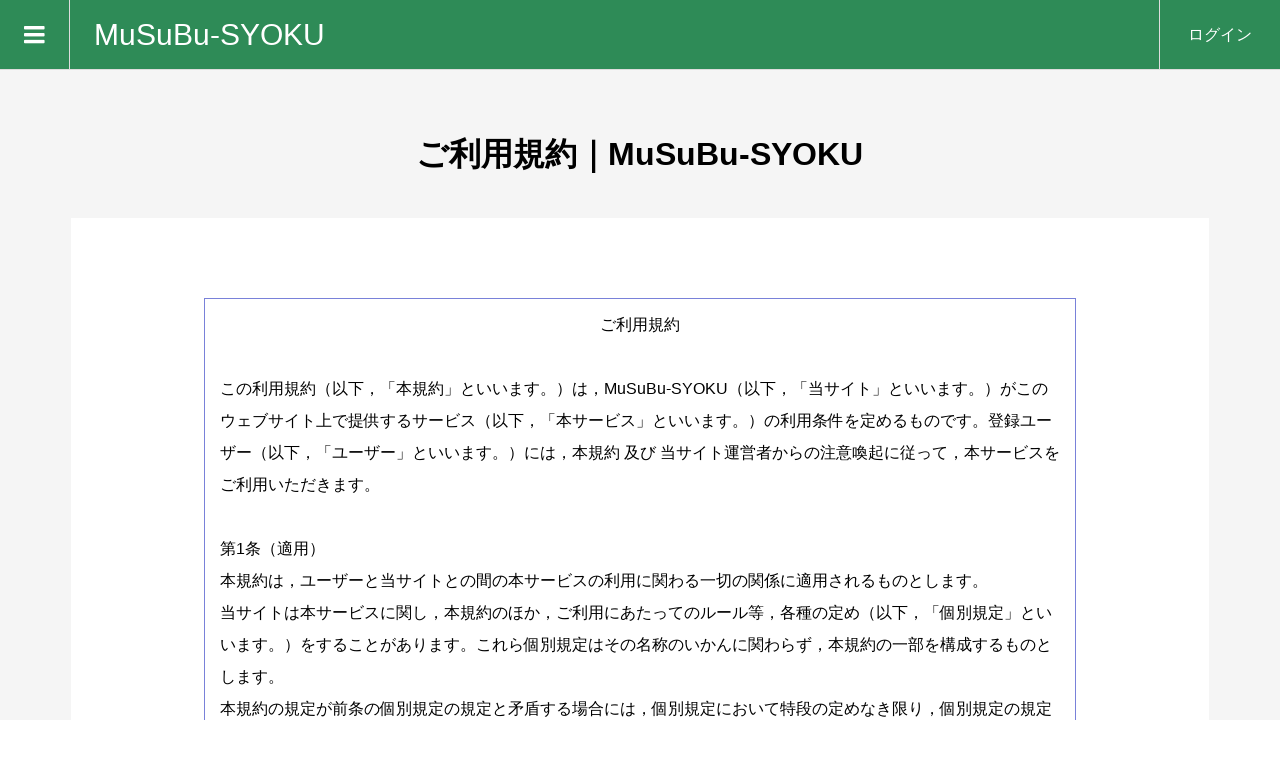

--- FILE ---
content_type: text/html; charset=UTF-8
request_url: https://musubu.top/?page_id=49
body_size: 19215
content:
<!DOCTYPE html>
<html lang="ja">
<head >
<meta charset="UTF-8">
<meta name="description" content="ご利用規約｜SNS食品支援サイト｜①生活困窮「ひとり親子育て家庭」に訳あり食品支援｜②運営困窮にある「こども食堂／児童関連事業所」などに訳あり食品支援｜③訳あり食品の食品支援で食品ロス削減｜【寄付金募集】｜非営利型:一般社団法人結ぶ食ネットワーク">
<meta name="viewport" content="width=device-width">
<title>ご利用規約｜MuSuBu-SYOKU &#8211; MuSuBu-SYOKU</title>
<meta name='robots' content='max-image-preview:large' />
<link rel="alternate" title="oEmbed (JSON)" type="application/json+oembed" href="https://musubu.top/index.php?rest_route=%2Foembed%2F1.0%2Fembed&#038;url=https%3A%2F%2Fmusubu.top%2F%3Fpage_id%3D49" />
<link rel="alternate" title="oEmbed (XML)" type="text/xml+oembed" href="https://musubu.top/index.php?rest_route=%2Foembed%2F1.0%2Fembed&#038;url=https%3A%2F%2Fmusubu.top%2F%3Fpage_id%3D49&#038;format=xml" />
<style id='wp-img-auto-sizes-contain-inline-css' type='text/css'>
img:is([sizes=auto i],[sizes^="auto," i]){contain-intrinsic-size:3000px 1500px}
/*# sourceURL=wp-img-auto-sizes-contain-inline-css */
</style>
<style id='wp-block-library-inline-css' type='text/css'>
:root{--wp-block-synced-color:#7a00df;--wp-block-synced-color--rgb:122,0,223;--wp-bound-block-color:var(--wp-block-synced-color);--wp-editor-canvas-background:#ddd;--wp-admin-theme-color:#007cba;--wp-admin-theme-color--rgb:0,124,186;--wp-admin-theme-color-darker-10:#006ba1;--wp-admin-theme-color-darker-10--rgb:0,107,160.5;--wp-admin-theme-color-darker-20:#005a87;--wp-admin-theme-color-darker-20--rgb:0,90,135;--wp-admin-border-width-focus:2px}@media (min-resolution:192dpi){:root{--wp-admin-border-width-focus:1.5px}}.wp-element-button{cursor:pointer}:root .has-very-light-gray-background-color{background-color:#eee}:root .has-very-dark-gray-background-color{background-color:#313131}:root .has-very-light-gray-color{color:#eee}:root .has-very-dark-gray-color{color:#313131}:root .has-vivid-green-cyan-to-vivid-cyan-blue-gradient-background{background:linear-gradient(135deg,#00d084,#0693e3)}:root .has-purple-crush-gradient-background{background:linear-gradient(135deg,#34e2e4,#4721fb 50%,#ab1dfe)}:root .has-hazy-dawn-gradient-background{background:linear-gradient(135deg,#faaca8,#dad0ec)}:root .has-subdued-olive-gradient-background{background:linear-gradient(135deg,#fafae1,#67a671)}:root .has-atomic-cream-gradient-background{background:linear-gradient(135deg,#fdd79a,#004a59)}:root .has-nightshade-gradient-background{background:linear-gradient(135deg,#330968,#31cdcf)}:root .has-midnight-gradient-background{background:linear-gradient(135deg,#020381,#2874fc)}:root{--wp--preset--font-size--normal:16px;--wp--preset--font-size--huge:42px}.has-regular-font-size{font-size:1em}.has-larger-font-size{font-size:2.625em}.has-normal-font-size{font-size:var(--wp--preset--font-size--normal)}.has-huge-font-size{font-size:var(--wp--preset--font-size--huge)}.has-text-align-center{text-align:center}.has-text-align-left{text-align:left}.has-text-align-right{text-align:right}.has-fit-text{white-space:nowrap!important}#end-resizable-editor-section{display:none}.aligncenter{clear:both}.items-justified-left{justify-content:flex-start}.items-justified-center{justify-content:center}.items-justified-right{justify-content:flex-end}.items-justified-space-between{justify-content:space-between}.screen-reader-text{border:0;clip-path:inset(50%);height:1px;margin:-1px;overflow:hidden;padding:0;position:absolute;width:1px;word-wrap:normal!important}.screen-reader-text:focus{background-color:#ddd;clip-path:none;color:#444;display:block;font-size:1em;height:auto;left:5px;line-height:normal;padding:15px 23px 14px;text-decoration:none;top:5px;width:auto;z-index:100000}html :where(.has-border-color){border-style:solid}html :where([style*=border-top-color]){border-top-style:solid}html :where([style*=border-right-color]){border-right-style:solid}html :where([style*=border-bottom-color]){border-bottom-style:solid}html :where([style*=border-left-color]){border-left-style:solid}html :where([style*=border-width]){border-style:solid}html :where([style*=border-top-width]){border-top-style:solid}html :where([style*=border-right-width]){border-right-style:solid}html :where([style*=border-bottom-width]){border-bottom-style:solid}html :where([style*=border-left-width]){border-left-style:solid}html :where(img[class*=wp-image-]){height:auto;max-width:100%}:where(figure){margin:0 0 1em}html :where(.is-position-sticky){--wp-admin--admin-bar--position-offset:var(--wp-admin--admin-bar--height,0px)}@media screen and (max-width:600px){html :where(.is-position-sticky){--wp-admin--admin-bar--position-offset:0px}}

/*# sourceURL=wp-block-library-inline-css */
</style><style id='global-styles-inline-css' type='text/css'>
:root{--wp--preset--aspect-ratio--square: 1;--wp--preset--aspect-ratio--4-3: 4/3;--wp--preset--aspect-ratio--3-4: 3/4;--wp--preset--aspect-ratio--3-2: 3/2;--wp--preset--aspect-ratio--2-3: 2/3;--wp--preset--aspect-ratio--16-9: 16/9;--wp--preset--aspect-ratio--9-16: 9/16;--wp--preset--color--black: #000000;--wp--preset--color--cyan-bluish-gray: #abb8c3;--wp--preset--color--white: #ffffff;--wp--preset--color--pale-pink: #f78da7;--wp--preset--color--vivid-red: #cf2e2e;--wp--preset--color--luminous-vivid-orange: #ff6900;--wp--preset--color--luminous-vivid-amber: #fcb900;--wp--preset--color--light-green-cyan: #7bdcb5;--wp--preset--color--vivid-green-cyan: #00d084;--wp--preset--color--pale-cyan-blue: #8ed1fc;--wp--preset--color--vivid-cyan-blue: #0693e3;--wp--preset--color--vivid-purple: #9b51e0;--wp--preset--gradient--vivid-cyan-blue-to-vivid-purple: linear-gradient(135deg,rgb(6,147,227) 0%,rgb(155,81,224) 100%);--wp--preset--gradient--light-green-cyan-to-vivid-green-cyan: linear-gradient(135deg,rgb(122,220,180) 0%,rgb(0,208,130) 100%);--wp--preset--gradient--luminous-vivid-amber-to-luminous-vivid-orange: linear-gradient(135deg,rgb(252,185,0) 0%,rgb(255,105,0) 100%);--wp--preset--gradient--luminous-vivid-orange-to-vivid-red: linear-gradient(135deg,rgb(255,105,0) 0%,rgb(207,46,46) 100%);--wp--preset--gradient--very-light-gray-to-cyan-bluish-gray: linear-gradient(135deg,rgb(238,238,238) 0%,rgb(169,184,195) 100%);--wp--preset--gradient--cool-to-warm-spectrum: linear-gradient(135deg,rgb(74,234,220) 0%,rgb(151,120,209) 20%,rgb(207,42,186) 40%,rgb(238,44,130) 60%,rgb(251,105,98) 80%,rgb(254,248,76) 100%);--wp--preset--gradient--blush-light-purple: linear-gradient(135deg,rgb(255,206,236) 0%,rgb(152,150,240) 100%);--wp--preset--gradient--blush-bordeaux: linear-gradient(135deg,rgb(254,205,165) 0%,rgb(254,45,45) 50%,rgb(107,0,62) 100%);--wp--preset--gradient--luminous-dusk: linear-gradient(135deg,rgb(255,203,112) 0%,rgb(199,81,192) 50%,rgb(65,88,208) 100%);--wp--preset--gradient--pale-ocean: linear-gradient(135deg,rgb(255,245,203) 0%,rgb(182,227,212) 50%,rgb(51,167,181) 100%);--wp--preset--gradient--electric-grass: linear-gradient(135deg,rgb(202,248,128) 0%,rgb(113,206,126) 100%);--wp--preset--gradient--midnight: linear-gradient(135deg,rgb(2,3,129) 0%,rgb(40,116,252) 100%);--wp--preset--font-size--small: 13px;--wp--preset--font-size--medium: 20px;--wp--preset--font-size--large: 36px;--wp--preset--font-size--x-large: 42px;--wp--preset--spacing--20: 0.44rem;--wp--preset--spacing--30: 0.67rem;--wp--preset--spacing--40: 1rem;--wp--preset--spacing--50: 1.5rem;--wp--preset--spacing--60: 2.25rem;--wp--preset--spacing--70: 3.38rem;--wp--preset--spacing--80: 5.06rem;--wp--preset--shadow--natural: 6px 6px 9px rgba(0, 0, 0, 0.2);--wp--preset--shadow--deep: 12px 12px 50px rgba(0, 0, 0, 0.4);--wp--preset--shadow--sharp: 6px 6px 0px rgba(0, 0, 0, 0.2);--wp--preset--shadow--outlined: 6px 6px 0px -3px rgb(255, 255, 255), 6px 6px rgb(0, 0, 0);--wp--preset--shadow--crisp: 6px 6px 0px rgb(0, 0, 0);}:where(.is-layout-flex){gap: 0.5em;}:where(.is-layout-grid){gap: 0.5em;}body .is-layout-flex{display: flex;}.is-layout-flex{flex-wrap: wrap;align-items: center;}.is-layout-flex > :is(*, div){margin: 0;}body .is-layout-grid{display: grid;}.is-layout-grid > :is(*, div){margin: 0;}:where(.wp-block-columns.is-layout-flex){gap: 2em;}:where(.wp-block-columns.is-layout-grid){gap: 2em;}:where(.wp-block-post-template.is-layout-flex){gap: 1.25em;}:where(.wp-block-post-template.is-layout-grid){gap: 1.25em;}.has-black-color{color: var(--wp--preset--color--black) !important;}.has-cyan-bluish-gray-color{color: var(--wp--preset--color--cyan-bluish-gray) !important;}.has-white-color{color: var(--wp--preset--color--white) !important;}.has-pale-pink-color{color: var(--wp--preset--color--pale-pink) !important;}.has-vivid-red-color{color: var(--wp--preset--color--vivid-red) !important;}.has-luminous-vivid-orange-color{color: var(--wp--preset--color--luminous-vivid-orange) !important;}.has-luminous-vivid-amber-color{color: var(--wp--preset--color--luminous-vivid-amber) !important;}.has-light-green-cyan-color{color: var(--wp--preset--color--light-green-cyan) !important;}.has-vivid-green-cyan-color{color: var(--wp--preset--color--vivid-green-cyan) !important;}.has-pale-cyan-blue-color{color: var(--wp--preset--color--pale-cyan-blue) !important;}.has-vivid-cyan-blue-color{color: var(--wp--preset--color--vivid-cyan-blue) !important;}.has-vivid-purple-color{color: var(--wp--preset--color--vivid-purple) !important;}.has-black-background-color{background-color: var(--wp--preset--color--black) !important;}.has-cyan-bluish-gray-background-color{background-color: var(--wp--preset--color--cyan-bluish-gray) !important;}.has-white-background-color{background-color: var(--wp--preset--color--white) !important;}.has-pale-pink-background-color{background-color: var(--wp--preset--color--pale-pink) !important;}.has-vivid-red-background-color{background-color: var(--wp--preset--color--vivid-red) !important;}.has-luminous-vivid-orange-background-color{background-color: var(--wp--preset--color--luminous-vivid-orange) !important;}.has-luminous-vivid-amber-background-color{background-color: var(--wp--preset--color--luminous-vivid-amber) !important;}.has-light-green-cyan-background-color{background-color: var(--wp--preset--color--light-green-cyan) !important;}.has-vivid-green-cyan-background-color{background-color: var(--wp--preset--color--vivid-green-cyan) !important;}.has-pale-cyan-blue-background-color{background-color: var(--wp--preset--color--pale-cyan-blue) !important;}.has-vivid-cyan-blue-background-color{background-color: var(--wp--preset--color--vivid-cyan-blue) !important;}.has-vivid-purple-background-color{background-color: var(--wp--preset--color--vivid-purple) !important;}.has-black-border-color{border-color: var(--wp--preset--color--black) !important;}.has-cyan-bluish-gray-border-color{border-color: var(--wp--preset--color--cyan-bluish-gray) !important;}.has-white-border-color{border-color: var(--wp--preset--color--white) !important;}.has-pale-pink-border-color{border-color: var(--wp--preset--color--pale-pink) !important;}.has-vivid-red-border-color{border-color: var(--wp--preset--color--vivid-red) !important;}.has-luminous-vivid-orange-border-color{border-color: var(--wp--preset--color--luminous-vivid-orange) !important;}.has-luminous-vivid-amber-border-color{border-color: var(--wp--preset--color--luminous-vivid-amber) !important;}.has-light-green-cyan-border-color{border-color: var(--wp--preset--color--light-green-cyan) !important;}.has-vivid-green-cyan-border-color{border-color: var(--wp--preset--color--vivid-green-cyan) !important;}.has-pale-cyan-blue-border-color{border-color: var(--wp--preset--color--pale-cyan-blue) !important;}.has-vivid-cyan-blue-border-color{border-color: var(--wp--preset--color--vivid-cyan-blue) !important;}.has-vivid-purple-border-color{border-color: var(--wp--preset--color--vivid-purple) !important;}.has-vivid-cyan-blue-to-vivid-purple-gradient-background{background: var(--wp--preset--gradient--vivid-cyan-blue-to-vivid-purple) !important;}.has-light-green-cyan-to-vivid-green-cyan-gradient-background{background: var(--wp--preset--gradient--light-green-cyan-to-vivid-green-cyan) !important;}.has-luminous-vivid-amber-to-luminous-vivid-orange-gradient-background{background: var(--wp--preset--gradient--luminous-vivid-amber-to-luminous-vivid-orange) !important;}.has-luminous-vivid-orange-to-vivid-red-gradient-background{background: var(--wp--preset--gradient--luminous-vivid-orange-to-vivid-red) !important;}.has-very-light-gray-to-cyan-bluish-gray-gradient-background{background: var(--wp--preset--gradient--very-light-gray-to-cyan-bluish-gray) !important;}.has-cool-to-warm-spectrum-gradient-background{background: var(--wp--preset--gradient--cool-to-warm-spectrum) !important;}.has-blush-light-purple-gradient-background{background: var(--wp--preset--gradient--blush-light-purple) !important;}.has-blush-bordeaux-gradient-background{background: var(--wp--preset--gradient--blush-bordeaux) !important;}.has-luminous-dusk-gradient-background{background: var(--wp--preset--gradient--luminous-dusk) !important;}.has-pale-ocean-gradient-background{background: var(--wp--preset--gradient--pale-ocean) !important;}.has-electric-grass-gradient-background{background: var(--wp--preset--gradient--electric-grass) !important;}.has-midnight-gradient-background{background: var(--wp--preset--gradient--midnight) !important;}.has-small-font-size{font-size: var(--wp--preset--font-size--small) !important;}.has-medium-font-size{font-size: var(--wp--preset--font-size--medium) !important;}.has-large-font-size{font-size: var(--wp--preset--font-size--large) !important;}.has-x-large-font-size{font-size: var(--wp--preset--font-size--x-large) !important;}
/*# sourceURL=global-styles-inline-css */
</style>

<style id='classic-theme-styles-inline-css' type='text/css'>
/*! This file is auto-generated */
.wp-block-button__link{color:#fff;background-color:#32373c;border-radius:9999px;box-shadow:none;text-decoration:none;padding:calc(.667em + 2px) calc(1.333em + 2px);font-size:1.125em}.wp-block-file__button{background:#32373c;color:#fff;text-decoration:none}
/*# sourceURL=/wp-includes/css/classic-themes.min.css */
</style>
<link rel='stylesheet' id='contact-form-7-css' href='https://musubu.top/wp-content/plugins/contact-form-7/includes/css/styles.css?ver=6.1.4' type='text/css' media='all' />
<link rel='stylesheet' id='zoomy-style-css' href='https://musubu.top/wp-content/themes/zoomy_tcd067/style.css?ver=2.0.4' type='text/css' media='all' />
<script type="text/javascript" src="https://musubu.top/wp-includes/js/jquery/jquery.min.js?ver=3.7.1" id="jquery-core-js"></script>
<script type="text/javascript" src="https://musubu.top/wp-includes/js/jquery/jquery-migrate.min.js?ver=3.4.1" id="jquery-migrate-js"></script>
<link rel="https://api.w.org/" href="https://musubu.top/index.php?rest_route=/" /><link rel="alternate" title="JSON" type="application/json" href="https://musubu.top/index.php?rest_route=/wp/v2/pages/49" /><link rel="EditURI" type="application/rsd+xml" title="RSD" href="https://musubu.top/xmlrpc.php?rsd" />
<meta name="generator" content="WordPress 6.9" />
<link rel="canonical" href="https://musubu.top/?page_id=49" />
<link rel='shortlink' href='https://musubu.top/?p=49' />
<link rel="shortcut icon" href="https://musubu.top/wp-content/uploads/2022/07/favicon.png">
<style>
.p-headline, .p-breadcrumb__item a:hover, .p-button-follow, .p-has-icon::before, .p-social-nav a:hover, .p-archive-information__item-date, .p-index-newsticker__item-date, .p-member-page-header__title, .p-member-page-headline--color, .p-widget__title, .p-widget-categories .toggle-children:hover { color: #0093c5; }
.p-button, .p-header-member-menu__item.has-bg a, .p-category-item, .p-page-links > span, .p-author .p-social-nav__item--url a, .p-author__list-tab_badge, .slick-dots li.slick-active button, .slick-dots li:hover button { background-color: #0093c5; }
.p-button-follow { border-color: #0093c5; }
a.p-button-follow:hover, a.p-button-following:hover, .p-pager__item .current, .p-page-links a:hover, .p-pager__item a:hover, .slick-dots li.slick-active button { background-color: #0093c5; border-color: #0093c5; }
.p-author__list-tab, .p-member-news__item.is-unread, .p-widget-categories li a:hover { background-color: rgba(0, 147, 197, 0.15); }
.p-blog-archive__sort-item.is-active, .p-blog-archive__sort-item:hover { background: #0093c5; border-color: #0093c5 !important; }
a:hover, .p-body a:hover, a:hover .p-article__title, .p-article__author:hover .p-article__author-name, a.p-has-icon:hover::before, .p-user-list__search-submit:hover, .c-comment__item-body a:hover, .c-comment__item-act a:hover, .p-widget .searchform #searchsubmit:hover, .p-widget-search .p-widget-search__submit:hover, .c-entry-nav__item a:hover, .p-modal__close:hover { color: #027197; }
.p-button:hover, .p-header-member-menu__item.has-bg a:hover, .p-category-item:hover, .p-author .p-social-nav__item--url a:hover, .p-author__list-tab:hover, .p-article__edit-button:hover, .p-article__delete-button:hover, .c-comment__form-submit:hover, c-comment__password-protected, .c-pw__btn--register, .c-pw__btn { background-color: #027197; }
.p-membership-form__image-upload-tiny__label:hover, .p-membership-form__overlay-button:hover, .c-comment__tab-item.is-active a, .c-comment__tab-item a:hover, .c-comment__tab-item.is-active p { background-color: #027197; border-color: #027197; }
.c-comment__tab-item.is-active a:after, .c-comment__tab-item.is-active p:after { border-top-color: #027197; }
.p-body a, .c-comment__item-body a, .custom-html-widget a { color: #0093c5; }
body, input, textarea { font-family: "Segoe UI", Verdana, "游ゴシック", YuGothic, "Hiragino Kaku Gothic ProN", Meiryo, sans-serif; }
.p-logo, .p-entry__title, .p-entry-photo__title, .p-headline, .p-headline-photo, .p-page-header__title, .p-cb__item-headline, .p-widget__title, .p-sidemenu-categories-title {
font-family: "Segoe UI", Verdana, "游ゴシック", YuGothic, "Hiragino Kaku Gothic ProN", Meiryo, sans-serif;
}
@-webkit-keyframes loading-square-loader {
	0% { box-shadow: 16px -8px rgba(255, 228, 225, 0), 32px 0 rgba(255, 228, 225, 0), 0 -16px rgba(255, 228, 225, 0), 16px -16px rgba(255, 228, 225, 0), 32px -16px rgba(255, 228, 225, 0), 0 -32px rgba(255, 228, 225, 0), 16px -32px rgba(255, 228, 225, 0), 32px -32px rgba(242, 205, 123, 0); }
	5% { box-shadow: 16px -8px rgba(255, 228, 225, 0), 32px 0 rgba(255, 228, 225, 0), 0 -16px rgba(255, 228, 225, 0), 16px -16px rgba(255, 228, 225, 0), 32px -16px rgba(255, 228, 225, 0), 0 -32px rgba(255, 228, 225, 0), 16px -32px rgba(255, 228, 225, 0), 32px -32px rgba(242, 205, 123, 0); }
	10% { box-shadow: 16px 0 rgba(255, 228, 225, 1), 32px -8px rgba(255, 228, 225, 0), 0 -16px rgba(255, 228, 225, 0), 16px -16px rgba(255, 228, 225, 0), 32px -16px rgba(255, 228, 225, 0), 0 -32px rgba(255, 228, 225, 0), 16px -32px rgba(255, 228, 225, 0), 32px -32px rgba(242, 205, 123, 0); }
	15% { box-shadow: 16px 0 rgba(255, 228, 225, 1), 32px 0 rgba(255, 228, 225, 1), 0 -24px rgba(255, 228, 225, 0), 16px -16px rgba(255, 228, 225, 0), 32px -16px rgba(255, 228, 225, 0), 0 -32px rgba(255, 228, 225, 0), 16px -32px rgba(255, 228, 225, 0), 32px -32px rgba(242, 205, 123, 0); }
	20% { box-shadow: 16px 0 rgba(255, 228, 225, 1), 32px 0 rgba(255, 228, 225, 1), 0 -16px rgba(255, 228, 225, 1), 16px -24px rgba(255, 228, 225, 0), 32px -16px rgba(255, 228, 225, 0), 0 -32px rgba(255, 228, 225, 0), 16px -32px rgba(255, 228, 225, 0), 32px -32px rgba(242, 205, 123, 0); }
	25% { box-shadow: 16px 0 rgba(255, 228, 225, 1), 32px 0 rgba(255, 228, 225, 1), 0 -16px rgba(255, 228, 225, 1), 16px -16px rgba(255, 228, 225, 1), 32px -24px rgba(255, 228, 225, 0), 0 -32px rgba(255, 228, 225, 0), 16px -32px rgba(255, 228, 225, 0), 32px -32px rgba(242, 205, 123, 0); }
	30% { box-shadow: 16px 0 rgba(255, 228, 225, 1), 32px 0 rgba(255, 228, 225, 1), 0 -16px rgba(255, 228, 225, 1), 16px -16px rgba(255, 228, 225, 1), 32px -16px rgba(255, 228, 225, 1), 0 -50px rgba(255, 228, 225, 0), 16px -32px rgba(255, 228, 225, 0), 32px -32px rgba(242, 205, 123, 0); }
	35% { box-shadow: 16px 0 rgba(255, 228, 225, 1), 32px 0 rgba(255, 228, 225, 1), 0 -16px rgba(255, 228, 225, 1), 16px -16px rgba(255, 228, 225, 1), 32px -16px rgba(255, 228, 225, 1), 0 -32px rgba(255, 228, 225, 1), 16px -50px rgba(255, 228, 225, 0), 32px -32px rgba(242, 205, 123, 0); }
	40% { box-shadow: 16px 0 rgba(255, 228, 225, 1), 32px 0 rgba(255, 228, 225, 1), 0 -16px rgba(255, 228, 225, 1), 16px -16px rgba(255, 228, 225, 1), 32px -16px rgba(255, 228, 225, 1), 0 -32px rgba(255, 228, 225, 1), 16px -32px rgba(255, 228, 225, 1), 32px -50px rgba(242, 205, 123, 0); }
	45%, 55% { box-shadow: 16px 0 rgba(255, 228, 225, 1), 32px 0 rgba(255, 228, 225, 1), 0 -16px rgba(255, 228, 225, 1), 16px -16px rgba(255, 228, 225, 1), 32px -16px rgba(255, 228, 225, 1), 0 -32px rgba(255, 228, 225, 1), 16px -32px rgba(255, 228, 225, 1), 32px -32px rgba(255, 0, 0, 1); }
	60% { box-shadow: 16px 8px rgba(255, 228, 225, 0), 32px 0 rgba(255, 228, 225, 1), 0 -16px rgba(255, 228, 225, 1), 16px -16px rgba(255, 228, 225, 1), 32px -16px rgba(255, 228, 225, 1), 0 -32px rgba(255, 228, 225, 1), 16px -32px rgba(255, 228, 225, 1), 32px -32px rgba(255, 0, 0, 1); }
	65% { box-shadow: 16px 8px rgba(255, 228, 225, 0), 32px 8px rgba(255, 228, 225, 0), 0 -16px rgba(255, 228, 225, 1), 16px -16px rgba(255, 228, 225, 1), 32px -16px rgba(255, 228, 225, 1), 0 -32px rgba(255, 228, 225, 1), 16px -32px rgba(255, 228, 225, 1), 32px -32px rgba(255, 0, 0, 1); }
	70% { box-shadow: 16px 8px rgba(255, 228, 225, 0), 32px 8px rgba(255, 228, 225, 0), 0 -8px rgba(255, 228, 225, 0), 16px -16px rgba(255, 228, 225, 1), 32px -16px rgba(255, 228, 225, 1), 0 -32px rgba(255, 228, 225, 1), 16px -32px rgba(255, 228, 225, 1), 32px -32px rgba(255, 0, 0, 1); }
	75% { box-shadow: 16px 8px rgba(255, 228, 225, 0), 32px 8px rgba(255, 228, 225, 0), 0 -8px rgba(255, 228, 225, 0), 16px -8px rgba(255, 228, 225, 0), 32px -16px rgba(255, 228, 225, 1), 0 -32px rgba(255, 228, 225, 1), 16px -32px rgba(255, 228, 225, 1), 32px -32px rgba(255, 0, 0, 1); }
	80% { box-shadow: 16px 8px rgba(255, 228, 225, 0), 32px 8px rgba(255, 228, 225, 0), 0 -8px rgba(255, 228, 225, 0), 16px -8px rgba(255, 228, 225, 0), 32px -8px rgba(255, 228, 225, 0), 0 -32px rgba(255, 228, 225, 1), 16px -32px rgba(255, 228, 225, 1), 32px -32px rgba(255, 0, 0, 1); }
	85% { box-shadow: 16px 8px rgba(255, 228, 225, 0), 32px 8px rgba(255, 228, 225, 0), 0 -8px rgba(255, 228, 225, 0), 16px -8px rgba(255, 228, 225, 0), 32px -8px rgba(255, 228, 225, 0), 0 -24px rgba(255, 228, 225, 0), 16px -32px rgba(255, 228, 225, 1), 32px -32px rgba(255, 0, 0, 1); }
	90% { box-shadow: 16px 8px rgba(255, 228, 225, 0), 32px 8px rgba(255, 228, 225, 0), 0 -8px rgba(255, 228, 225, 0), 16px -8px rgba(255, 228, 225, 0), 32px -8px rgba(255, 228, 225, 0), 0 -24px rgba(255, 228, 225, 0), 16px -24px rgba(255, 228, 225, 0), 32px -32px rgba(255, 0, 0, 1); }
	95%, 100% { box-shadow: 16px 8px rgba(255, 228, 225, 0), 32px 8px rgba(255, 228, 225, 0), 0 -8px rgba(255, 228, 225, 0), 16px -8px rgba(255, 228, 225, 0), 32px -8px rgba(255, 228, 225, 0), 0 -24px rgba(255, 228, 225, 0), 16px -24px rgba(255, 228, 225, 0), 32px -24px rgba(255, 0, 0, 0); }
}
@keyframes loading-square-loader {
	0% { box-shadow: 16px -8px rgba(255, 228, 225, 0), 32px 0 rgba(255, 228, 225, 0), 0 -16px rgba(255, 228, 225, 0), 16px -16px rgba(255, 228, 225, 0), 32px -16px rgba(255, 228, 225, 0), 0 -32px rgba(255, 228, 225, 0), 16px -32px rgba(255, 228, 225, 0), 32px -32px rgba(242, 205, 123, 0); }
	5% { box-shadow: 16px -8px rgba(255, 228, 225, 0), 32px 0 rgba(255, 228, 225, 0), 0 -16px rgba(255, 228, 225, 0), 16px -16px rgba(255, 228, 225, 0), 32px -16px rgba(255, 228, 225, 0), 0 -32px rgba(255, 228, 225, 0), 16px -32px rgba(255, 228, 225, 0), 32px -32px rgba(242, 205, 123, 0); }
	10% { box-shadow: 16px 0 rgba(255, 228, 225, 1), 32px -8px rgba(255, 228, 225, 0), 0 -16px rgba(255, 228, 225, 0), 16px -16px rgba(255, 228, 225, 0), 32px -16px rgba(255, 228, 225, 0), 0 -32px rgba(255, 228, 225, 0), 16px -32px rgba(255, 228, 225, 0), 32px -32px rgba(242, 205, 123, 0); }
	15% { box-shadow: 16px 0 rgba(255, 228, 225, 1), 32px 0 rgba(255, 228, 225, 1), 0 -24px rgba(255, 228, 225, 0), 16px -16px rgba(255, 228, 225, 0), 32px -16px rgba(255, 228, 225, 0), 0 -32px rgba(255, 228, 225, 0), 16px -32px rgba(255, 228, 225, 0), 32px -32px rgba(242, 205, 123, 0); }
	20% { box-shadow: 16px 0 rgba(255, 228, 225, 1), 32px 0 rgba(255, 228, 225, 1), 0 -16px rgba(255, 228, 225, 1), 16px -24px rgba(255, 228, 225, 0), 32px -16px rgba(255, 228, 225, 0), 0 -32px rgba(255, 228, 225, 0), 16px -32px rgba(255, 228, 225, 0), 32px -32px rgba(242, 205, 123, 0); }
	25% { box-shadow: 16px 0 rgba(255, 228, 225, 1), 32px 0 rgba(255, 228, 225, 1), 0 -16px rgba(255, 228, 225, 1), 16px -16px rgba(255, 228, 225, 1), 32px -24px rgba(255, 228, 225, 0), 0 -32px rgba(255, 228, 225, 0), 16px -32px rgba(255, 228, 225, 0), 32px -32px rgba(242, 205, 123, 0); }
	30% { box-shadow: 16px 0 rgba(255, 228, 225, 1), 32px 0 rgba(255, 228, 225, 1), 0 -16px rgba(255, 228, 225, 1), 16px -16px rgba(255, 228, 225, 1), 32px -16px rgba(255, 228, 225, 1), 0 -50px rgba(255, 228, 225, 0), 16px -32px rgba(255, 228, 225, 0), 32px -32px rgba(242, 205, 123, 0); }
	35% { box-shadow: 16px 0 rgba(255, 228, 225, 1), 32px 0 rgba(255, 228, 225, 1), 0 -16px rgba(255, 228, 225, 1), 16px -16px rgba(255, 228, 225, 1), 32px -16px rgba(255, 228, 225, 1), 0 -32px rgba(255, 228, 225, 1), 16px -50px rgba(255, 228, 225, 0), 32px -32px rgba(242, 205, 123, 0); }
	40% { box-shadow: 16px 0 rgba(255, 228, 225, 1), 32px 0 rgba(255, 228, 225, 1), 0 -16px rgba(255, 228, 225, 1), 16px -16px rgba(255, 228, 225, 1), 32px -16px rgba(255, 228, 225, 1), 0 -32px rgba(255, 228, 225, 1), 16px -32px rgba(255, 228, 225, 1), 32px -50px rgba(242, 205, 123, 0); }
	45%, 55% { box-shadow: 16px 0 rgba(255, 228, 225, 1), 32px 0 rgba(255, 228, 225, 1), 0 -16px rgba(255, 228, 225, 1), 16px -16px rgba(255, 228, 225, 1), 32px -16px rgba(255, 228, 225, 1), 0 -32px rgba(255, 228, 225, 1), 16px -32px rgba(255, 228, 225, 1), 32px -32px rgba(255, 0, 0, 1); }
	60% { box-shadow: 16px 8px rgba(255, 228, 225, 0), 32px 0 rgba(255, 228, 225, 1), 0 -16px rgba(255, 228, 225, 1), 16px -16px rgba(255, 228, 225, 1), 32px -16px rgba(255, 228, 225, 1), 0 -32px rgba(255, 228, 225, 1), 16px -32px rgba(255, 228, 225, 1), 32px -32px rgba(255, 0, 0, 1); }
	65% { box-shadow: 16px 8px rgba(255, 228, 225, 0), 32px 8px rgba(255, 228, 225, 0), 0 -16px rgba(255, 228, 225, 1), 16px -16px rgba(255, 228, 225, 1), 32px -16px rgba(255, 228, 225, 1), 0 -32px rgba(255, 228, 225, 1), 16px -32px rgba(255, 228, 225, 1), 32px -32px rgba(255, 0, 0, 1); }
	70% { box-shadow: 16px 8px rgba(255, 228, 225, 0), 32px 8px rgba(255, 228, 225, 0), 0 -8px rgba(255, 228, 225, 0), 16px -16px rgba(255, 228, 225, 1), 32px -16px rgba(255, 228, 225, 1), 0 -32px rgba(255, 228, 225, 1), 16px -32px rgba(255, 228, 225, 1), 32px -32px rgba(255, 0, 0, 1); }
	75% { box-shadow: 16px 8px rgba(255, 228, 225, 0), 32px 8px rgba(255, 228, 225, 0), 0 -8px rgba(255, 228, 225, 0), 16px -8px rgba(255, 228, 225, 0), 32px -16px rgba(255, 228, 225, 1), 0 -32px rgba(255, 228, 225, 1), 16px -32px rgba(255, 228, 225, 1), 32px -32px rgba(255, 0, 0, 1); }
	80% { box-shadow: 16px 8px rgba(255, 228, 225, 0), 32px 8px rgba(255, 228, 225, 0), 0 -8px rgba(255, 228, 225, 0), 16px -8px rgba(255, 228, 225, 0), 32px -8px rgba(255, 228, 225, 0), 0 -32px rgba(255, 228, 225, 1), 16px -32px rgba(255, 228, 225, 1), 32px -32px rgba(255, 0, 0, 1); }
	85% { box-shadow: 16px 8px rgba(255, 228, 225, 0), 32px 8px rgba(255, 228, 225, 0), 0 -8px rgba(255, 228, 225, 0), 16px -8px rgba(255, 228, 225, 0), 32px -8px rgba(255, 228, 225, 0), 0 -24px rgba(255, 228, 225, 0), 16px -32px rgba(255, 228, 225, 1), 32px -32px rgba(255, 0, 0, 1); }
	90% { box-shadow: 16px 8px rgba(255, 228, 225, 0), 32px 8px rgba(255, 228, 225, 0), 0 -8px rgba(255, 228, 225, 0), 16px -8px rgba(255, 228, 225, 0), 32px -8px rgba(255, 228, 225, 0), 0 -24px rgba(255, 228, 225, 0), 16px -24px rgba(255, 228, 225, 0), 32px -32px rgba(255, 0, 0, 1); }
	95%, 100% { box-shadow: 16px 8px rgba(255, 228, 225, 0), 32px 8px rgba(255, 228, 225, 0), 0 -8px rgba(255, 228, 225, 0), 16px -8px rgba(255, 228, 225, 0), 32px -8px rgba(255, 228, 225, 0), 0 -24px rgba(255, 228, 225, 0), 16px -24px rgba(255, 228, 225, 0), 32px -24px rgba(255, 0, 0, 0); }
}
.c-load--type2:before { box-shadow: 16px 0 0 rgba(255, 228, 225, 1), 32px 0 0 rgba(255, 228, 225, 1), 0 -16px 0 rgba(255, 228, 225, 1), 16px -16px 0 rgba(255, 228, 225, 1), 32px -16px 0 rgba(255, 228, 225, 1), 0 -32px rgba(255, 228, 225, 1), 16px -32px rgba(255, 228, 225, 1), 32px -32px rgba(255, 0, 0, 0); }
.c-load--type2:after { background-color: rgba(255, 0, 0, 1); }
.p-hover-effect--type1:hover img { -webkit-transform: scale(1.2) rotate(2deg); -moz-transform: scale(1.2) rotate(2deg); -ms-transform: scale(1.2) rotate(2deg); transform: scale(1.2) rotate(2deg); }
.p-hover-effect--type2 img { margin-left: -8px; }
.p-hover-effect--type2:hover img { margin-left: 8px; }
.p-hover-effect--type2:hover .p-hover-effect__image { background: #000000; }
.p-hover-effect--type2:hover img { opacity: 0.5 }
.p-hover-effect--type3:hover .p-hover-effect__image { background: #000000; }
.p-hover-effect--type3:hover img { opacity: 0.5; }
.p-entry__title { font-size: 36px; }
.p-entry__title, .p-article-post__title, .p-article__title { color: #000000; }
.p-entry__body { color: #000000; font-size: 16px; }
.p-entry-page__body { font-size: 16px; }
.p-entry-photo__title { font-size: 36px; }
.p-entry-photo__title, .p-article-photo__title { color: #000000; }
.p-entry-photo__body { color: #000000; font-size: 16px; }
.p-headline-photo__author { background-color: #000000; color: #ffffff; }
.p-headline-photo__comment { background-color: #000000; color: #ffffff; }
.p-entry-information__body { color: #000000; font-size: 16px; }
.l-header__bar { background: rgba(46, 139, 87, 1); }
body.l-header__fix .is-header-fixed .l-header__bar { background: rgba(46, 139, 87, 0.8); }
.l-header__bar a { color: #ffffff; }
.l-header__bar a:hover, .p-header-member-menu__item a:hover { color: #00ff00; }
.p-header__logo--text { font-size: 30px; }
.p-siteinfo__title { font-size: 30px; }
.p-member-menu { background-color: #8fbc8f !important; }
.p-member-menu__item a { color: #ffffff; }
.p-member-menu__item a:hover, .p-member-menu__item.is-active a { color: #b22222; }
.p-member-menu__item-badge { background-color: #ff0000; color: #eeee22; }
.p-sidemnu { background-color: #008080; }
.p-sidemnu, .p-sidemnu a, .p-sidemnu .p-widget__title { color: #ffffff; }
.p-sidemnu a:hover, .p-sidemnu .current-cat a { color: #eeee22; }
.p-sidemenu-categories-title, .p-sidemnu .p-widget__title { background-color: #2f4f4f; color: #ffffff; }
.p-copyright { background-color: #191970; color: #ffffff; }
@media (min-width: 992px) {
	.l-header__bar { background-color: rgba(46, 139, 87, 1); }
	.p-pagetop a:hover { background-color: #0093c5; border-color: #0093c5; }
}
@media only screen and (max-width: 991px) {
	.p-header__logo--text { font-size: 24px; }
	.p-header-search__form { background-color: rgba(46, 139, 87, 1); }
	body.l-header__fix .is-header-fixed .l-header__bar .p-header-search__form { background-color: rgba(46, 139, 87, 0.8); }
	.p-pagetop a { background-color: #0093c5; }
	.p-pagetop a:hover { background-color: #027197; }
	.p-siteinfo__title { font-size: 24px; }
	.p-entry__title { font-size: 22px; }
	.p-entry__body { font-size: 14px; }
	.p-entry-photo__title { font-size: 22px; }
	.p-entry-photo__body { font-size: 14px; }
	.p-entry-information__title { font-size: 22px; }
	.p-entry-information__body { font-size: 14px; }
	.p-entry-page__body { font-size: 14px; }
}
@media only screen and (max-width: 767px) {
	@-webkit-keyframes loading-square-loader {
		0% { box-shadow: 10px -5px rgba(255, 228, 225, 0), 20px 0 rgba(255, 228, 225, 0), 0 -10px rgba(255, 228, 225, 0), 10px -10px rgba(255, 228, 225, 0), 20px -10px rgba(255, 228, 225, 0), 0 -20px rgba(255, 228, 225, 0), 10px -20px rgba(255, 228, 225, 0), 20px -20px rgba(242, 205, 123, 0); }
		5% { box-shadow: 10px -5px rgba(255, 228, 225, 0), 20px 0 rgba(255, 228, 225, 0), 0 -10px rgba(255, 228, 225, 0), 10px -10px rgba(255, 228, 225, 0), 20px -10px rgba(255, 228, 225, 0), 0 -20px rgba(255, 228, 225, 0), 10px -20px rgba(255, 228, 225, 0), 20px -20px rgba(242, 205, 123, 0); }
		10% { box-shadow: 10px 0 rgba(255, 228, 225, 1), 20px -5px rgba(255, 228, 225, 0), 0 -10px rgba(255, 228, 225, 0), 10px -10px rgba(255, 228, 225, 0), 20px -10px rgba(255, 228, 225, 0), 0 -20px rgba(255, 228, 225, 0), 10px -20px rgba(255, 228, 225, 0), 20px -20px rgba(242, 205, 123, 0); }
		15% { box-shadow: 10px 0 rgba(255, 228, 225, 1), 20px 0 rgba(255, 228, 225, 1), 0 -15px rgba(255, 228, 225, 0), 10px -10px rgba(255, 228, 225, 0), 20px -10px rgba(255, 228, 225, 0), 0 -20px rgba(255, 228, 225, 0), 10px -20px rgba(255, 228, 225, 0), 20px -20px rgba(242, 205, 123, 0); }
		20% { box-shadow: 10px 0 rgba(255, 228, 225, 1), 20px 0 rgba(255, 228, 225, 1), 0 -10px rgba(255, 228, 225, 1), 10px -15px rgba(255, 228, 225, 0), 20px -10px rgba(255, 228, 225, 0), 0 -20px rgba(255, 228, 225, 0), 10px -20px rgba(255, 228, 225, 0), 20px -20px rgba(242, 205, 123, 0); }
		25% { box-shadow: 10px 0 rgba(255, 228, 225, 1), 20px 0 rgba(255, 228, 225, 1), 0 -10px rgba(255, 228, 225, 1), 10px -10px rgba(255, 228, 225, 1), 20px -15px rgba(255, 228, 225, 0), 0 -20px rgba(255, 228, 225, 0), 10px -20px rgba(255, 228, 225, 0), 20px -20px rgba(242, 205, 123, 0); }
		30% { box-shadow: 10px 0 rgba(255, 228, 225, 1), 20px 0 rgba(255, 228, 225, 1), 0 -10px rgba(255, 228, 225, 1), 10px -10px rgba(255, 228, 225, 1), 20px -10px rgba(255, 228, 225, 1), 0 -50px rgba(255, 228, 225, 0), 10px -20px rgba(255, 228, 225, 0), 20px -20px rgba(242, 205, 123, 0); }
		35% { box-shadow: 10px 0 rgba(255, 228, 225, 1), 20px 0 rgba(255, 228, 225, 1), 0 -10px rgba(255, 228, 225, 1), 10px -10px rgba(255, 228, 225, 1), 20px -10px rgba(255, 228, 225, 1), 0 -20px rgba(255, 228, 225, 1), 10px -50px rgba(255, 228, 225, 0), 20px -20px rgba(242, 205, 123, 0); }
		40% { box-shadow: 10px 0 rgba(255, 228, 225, 1), 20px 0 rgba(255, 228, 225, 1), 0 -10px rgba(255, 228, 225, 1), 10px -10px rgba(255, 228, 225, 1), 20px -10px rgba(255, 228, 225, 1), 0 -20px rgba(255, 228, 225, 1), 10px -20px rgba(255, 228, 225, 1), 20px -50px rgba(242, 205, 123, 0); }
		45%, 55% { box-shadow: 10px 0 rgba(255, 228, 225, 1), 20px 0 rgba(255, 228, 225, 1), 0 -10px rgba(255, 228, 225, 1), 10px -10px rgba(255, 228, 225, 1), 20px -10px rgba(255, 228, 225, 1), 0 -20px rgba(255, 228, 225, 1), 10px -20px rgba(255, 228, 225, 1), 20px -20px rgba(255, 0, 0, 1); }
		60% { box-shadow: 10px 5px rgba(255, 228, 225, 0), 20px 0 rgba(255, 228, 225, 1), 0 -10px rgba(255, 228, 225, 1), 10px -10px rgba(255, 228, 225, 1), 20px -10px rgba(255, 228, 225, 1), 0 -20px rgba(255, 228, 225, 1), 10px -20px rgba(255, 228, 225, 1), 20px -20px rgba(255, 0, 0, 1); }
		65% { box-shadow: 10px 5px rgba(255, 228, 225, 0), 20px 5px rgba(255, 228, 225, 0), 0 -10px rgba(255, 228, 225, 1), 10px -10px rgba(255, 228, 225, 1), 20px -10px rgba(255, 228, 225, 1), 0 -20px rgba(255, 228, 225, 1), 10px -20px rgba(255, 228, 225, 1), 20px -20px rgba(255, 0, 0, 1); }
		70% { box-shadow: 10px 5px rgba(255, 228, 225, 0), 20px 5px rgba(255, 228, 225, 0), 0 -5px rgba(255, 228, 225, 0), 10px -10px rgba(255, 228, 225, 1), 20px -10px rgba(255, 228, 225, 1), 0 -20px rgba(255, 228, 225, 1), 10px -20px rgba(255, 228, 225, 1), 20px -20px rgba(255, 0, 0, 1); }
		75% { box-shadow: 10px 5px rgba(255, 228, 225, 0), 20px 5px rgba(255, 228, 225, 0), 0 -5px rgba(255, 228, 225, 0), 10px -5px rgba(255, 228, 225, 0), 20px -10px rgba(255, 228, 225, 1), 0 -20px rgba(255, 228, 225, 1), 10px -20px rgba(255, 228, 225, 1), 20px -20px rgba(255, 0, 0, 1); }
		80% { box-shadow: 10px 5px rgba(255, 228, 225, 0), 20px 5px rgba(255, 228, 225, 0), 0 -5px rgba(255, 228, 225, 0), 10px -5px rgba(255, 228, 225, 0), 20px -5px rgba(255, 228, 225, 0), 0 -20px rgba(255, 228, 225, 1), 10px -20px rgba(255, 228, 225, 1), 20px -20px rgba(255, 0, 0, 1); }
		85% { box-shadow: 10px 5px rgba(255, 228, 225, 0), 20px 5px rgba(255, 228, 225, 0), 0 -5px rgba(255, 228, 225, 0), 10px -5px rgba(255, 228, 225, 0), 20px -5px rgba(255, 228, 225, 0), 0 -15px rgba(255, 228, 225, 0), 10px -20px rgba(255, 228, 225, 1), 20px -20px rgba(255, 0, 0, 1); }
		90% { box-shadow: 10px 5px rgba(255, 228, 225, 0), 20px 5px rgba(255, 228, 225, 0), 0 -5px rgba(255, 228, 225, 0), 10px -5px rgba(255, 228, 225, 0), 20px -5px rgba(255, 228, 225, 0), 0 -15px rgba(255, 228, 225, 0), 10px -15px rgba(255, 228, 225, 0), 20px -20px rgba(255, 0, 0, 1); }
		95%, 100% { box-shadow: 10px 5px rgba(255, 228, 225, 0), 20px 5px rgba(255, 228, 225, 0), 0 -5px rgba(255, 228, 225, 0), 10px -5px rgba(255, 228, 225, 0), 20px -5px rgba(255, 228, 225, 0), 0 -15px rgba(255, 228, 225, 0), 10px -15px rgba(255, 228, 225, 0), 20px -15px rgba(255, 0, 0, 0); }
	}
	@keyframes loading-square-loader {
		0% { box-shadow: 10px -5px rgba(255, 228, 225, 0), 20px 0 rgba(255, 228, 225, 0), 0 -10px rgba(255, 228, 225, 0), 10px -10px rgba(255, 228, 225, 0), 20px -10px rgba(255, 228, 225, 0), 0 -20px rgba(255, 228, 225, 0), 10px -20px rgba(255, 228, 225, 0), 20px -20px rgba(242, 205, 123, 0); }
		5% { box-shadow: 10px -5px rgba(255, 228, 225, 0), 20px 0 rgba(255, 228, 225, 0), 0 -10px rgba(255, 228, 225, 0), 10px -10px rgba(255, 228, 225, 0), 20px -10px rgba(255, 228, 225, 0), 0 -20px rgba(255, 228, 225, 0), 10px -20px rgba(255, 228, 225, 0), 20px -20px rgba(242, 205, 123, 0); }
		10% { box-shadow: 10px 0 rgba(255, 228, 225, 1), 20px -5px rgba(255, 228, 225, 0), 0 -10px rgba(255, 228, 225, 0), 10px -10px rgba(255, 228, 225, 0), 20px -10px rgba(255, 228, 225, 0), 0 -20px rgba(255, 228, 225, 0), 10px -20px rgba(255, 228, 225, 0), 20px -20px rgba(242, 205, 123, 0); }
		15% { box-shadow: 10px 0 rgba(255, 228, 225, 1), 20px 0 rgba(255, 228, 225, 1), 0 -15px rgba(255, 228, 225, 0), 10px -10px rgba(255, 228, 225, 0), 20px -10px rgba(255, 228, 225, 0), 0 -20px rgba(255, 228, 225, 0), 10px -20px rgba(255, 228, 225, 0), 20px -20px rgba(242, 205, 123, 0); }
		20% { box-shadow: 10px 0 rgba(255, 228, 225, 1), 20px 0 rgba(255, 228, 225, 1), 0 -10px rgba(255, 228, 225, 1), 10px -15px rgba(255, 228, 225, 0), 20px -10px rgba(255, 228, 225, 0), 0 -20px rgba(255, 228, 225, 0), 10px -20px rgba(255, 228, 225, 0), 20px -20px rgba(242, 205, 123, 0); }
		25% { box-shadow: 10px 0 rgba(255, 228, 225, 1), 20px 0 rgba(255, 228, 225, 1), 0 -10px rgba(255, 228, 225, 1), 10px -10px rgba(255, 228, 225, 1), 20px -15px rgba(255, 228, 225, 0), 0 -20px rgba(255, 228, 225, 0), 10px -20px rgba(255, 228, 225, 0), 20px -20px rgba(242, 205, 123, 0); }
		30% { box-shadow: 10px 0 rgba(255, 228, 225, 1), 20px 0 rgba(255, 228, 225, 1), 0 -10px rgba(255, 228, 225, 1), 10px -10px rgba(255, 228, 225, 1), 20px -10px rgba(255, 228, 225, 1), 0 -50px rgba(255, 228, 225, 0), 10px -20px rgba(255, 228, 225, 0), 20px -20px rgba(242, 205, 123, 0); }
		35% { box-shadow: 10px 0 rgba(255, 228, 225, 1), 20px 0 rgba(255, 228, 225, 1), 0 -10px rgba(255, 228, 225, 1), 10px -10px rgba(255, 228, 225, 1), 20px -10px rgba(255, 228, 225, 1), 0 -20px rgba(255, 228, 225, 1), 10px -50px rgba(255, 228, 225, 0), 20px -20px rgba(242, 205, 123, 0); }
		40% { box-shadow: 10px 0 rgba(255, 228, 225, 1), 20px 0 rgba(255, 228, 225, 1), 0 -10px rgba(255, 228, 225, 1), 10px -10px rgba(255, 228, 225, 1), 20px -10px rgba(255, 228, 225, 1), 0 -20px rgba(255, 228, 225, 1), 10px -20px rgba(255, 228, 225, 1), 20px -50px rgba(242, 205, 123, 0); }
		45%, 55% { box-shadow: 10px 0 rgba(255, 228, 225, 1), 20px 0 rgba(255, 228, 225, 1), 0 -10px rgba(255, 228, 225, 1), 10px -10px rgba(255, 228, 225, 1), 20px -10px rgba(255, 228, 225, 1), 0 -20px rgba(255, 228, 225, 1), 10px -20px rgba(255, 228, 225, 1), 20px -20px rgba(255, 0, 0, 1); }
		60% { box-shadow: 10px 5px rgba(255, 228, 225, 0), 20px 0 rgba(255, 228, 225, 1), 0 -10px rgba(255, 228, 225, 1), 10px -10px rgba(255, 228, 225, 1), 20px -10px rgba(255, 228, 225, 1), 0 -20px rgba(255, 228, 225, 1), 10px -20px rgba(255, 228, 225, 1), 20px -20px rgba(255, 0, 0, 1); }
		65% { box-shadow: 10px 5px rgba(255, 228, 225, 0), 20px 5px rgba(255, 228, 225, 0), 0 -10px rgba(255, 228, 225, 1), 10px -10px rgba(255, 228, 225, 1), 20px -10px rgba(255, 228, 225, 1), 0 -20px rgba(255, 228, 225, 1), 10px -20px rgba(255, 228, 225, 1), 20px -20px rgba(255, 0, 0, 1); }
		70% { box-shadow: 10px 5px rgba(255, 228, 225, 0), 20px 5px rgba(255, 228, 225, 0), 0 -5px rgba(255, 228, 225, 0), 10px -10px rgba(255, 228, 225, 1), 20px -10px rgba(255, 228, 225, 1), 0 -20px rgba(255, 228, 225, 1), 10px -20px rgba(255, 228, 225, 1), 20px -20px rgba(255, 0, 0, 1); }
		75% { box-shadow: 10px 5px rgba(255, 228, 225, 0), 20px 5px rgba(255, 228, 225, 0), 0 -5px rgba(255, 228, 225, 0), 10px -5px rgba(255, 228, 225, 0), 20px -10px rgba(255, 228, 225, 1), 0 -20px rgba(255, 228, 225, 1), 10px -20px rgba(255, 228, 225, 1), 20px -20px rgba(255, 0, 0, 1); }
		80% { box-shadow: 10px 5px rgba(255, 228, 225, 0), 20px 5px rgba(255, 228, 225, 0), 0 -5px rgba(255, 228, 225, 0), 10px -5px rgba(255, 228, 225, 0), 20px -5px rgba(255, 228, 225, 0), 0 -20px rgba(255, 228, 225, 1), 10px -20px rgba(255, 228, 225, 1), 20px -20px rgba(255, 0, 0, 1); }
		85% { box-shadow: 10px 5px rgba(255, 228, 225, 0), 20px 5px rgba(255, 228, 225, 0), 0 -5px rgba(255, 228, 225, 0), 10px -5px rgba(255, 228, 225, 0), 20px -5px rgba(255, 228, 225, 0), 0 -15px rgba(255, 228, 225, 0), 10px -20px rgba(255, 228, 225, 1), 20px -20px rgba(255, 0, 0, 1); }
		90% { box-shadow: 10px 5px rgba(255, 228, 225, 0), 20px 5px rgba(255, 228, 225, 0), 0 -5px rgba(255, 228, 225, 0), 10px -5px rgba(255, 228, 225, 0), 20px -5px rgba(255, 228, 225, 0), 0 -15px rgba(255, 228, 225, 0), 10px -15px rgba(255, 228, 225, 0), 20px -20px rgba(255, 0, 0, 1); }
		95%, 100% { box-shadow: 10px 5px rgba(255, 228, 225, 0), 20px 5px rgba(255, 228, 225, 0), 0 -5px rgba(255, 228, 225, 0), 10px -5px rgba(255, 228, 225, 0), 20px -5px rgba(255, 228, 225, 0), 0 -15px rgba(255, 228, 225, 0), 10px -15px rgba(255, 228, 225, 0), 20px -15px rgba(255, 0, 0, 0); }
	}
	.c-load--type2:before { box-shadow: 10px 0 0 rgba(255, 228, 225, 1), 20px 0 0 rgba(255, 228, 225, 1), 0 -10px 0 rgba(255, 228, 225, 1), 10px -10px 0 rgba(255, 228, 225, 1), 20px -10px 0 rgba(255, 228, 225, 1), 0 -20px rgba(255, 228, 225, 1), 10px -20px rgba(255, 228, 225, 1), 20px -20px rgba(255, 0, 0, 0); }
}
.p-footer-widget-area { background-color: #2f4f4f; color: #ffffff; }
.p-footer-widget-area .p-widget__title { color: #0093c5; }
.p-footer-widget-area a { color: #ffffff; }
.p-footer-widget-area a:hover { color: #191970; }
#site_info_widget-2 .p-siteinfo__button { background: #ffa500; color: #ffffff !important; }
#site_info_widget-2 .p-siteinfo__button:hover { background: #ffd700; color: #dd3333 !important; }
#site_info_widget-3 .p-siteinfo__button { background: #ffa500; color: #000000 !important; }
#site_info_widget-3 .p-siteinfo__button:hover { background: #ffd700; color: #dd3333 !important; }
.p-messages__create-message__headline, .p-button-message, .p-messages__page-header-nav li a:hover, .p-messages-search-members__submit:hover, .p-messages-user__nav li a:hover, .p-messages-detail__message-meta a:hover, .p-button-unblock, .is-wp-mobile-device a.p-messages__create-message__headline:hover { color: #0093c5; }
.p-messages-users__item.is-active, .p-messages-users__item:hover, body.membership-messages_create .p-author__list-tab::after { background-color: rgba(0, 147, 197, 0.15); }
.p-messages-detail__message--type1 .p-messages-detail__message-body, .p-messages-user__badge, a.p-button-message:hover, a.p-button-unblock:hover, .p-messages-scrollbar::-webkit-scrollbar-thumb { background-color: #0093c5; }
.p-messages-scrollbar { scrollbar-color: #0093c5 transparent; }
.p-button-message, .p-button-unblock { border-color: #0093c5; }
a.p-messages__create-message__headline:hover { color: #027197; }
body.membership-messages_create .p-author__list-tab:hover::after { background-color: #027197; }
</style>
<style type="text/css">

</style>
</head>
<body class="wp-singular page-template-default page page-id-49 page-parent wp-theme-zoomy_tcd067 l-header--type2 l-header--type2--mobile l-header__fix l-header__fix--mobile guest">
<div id="site_loader_overlay">
	<div id="site_loader_animation" class="c-load--type2">
	</div>
</div>
<header id="js-header" class="l-header">
	<div class="l-header__bar l-header__bar--mobile p-header__bar">
		<div class="p-logo p-header__logo p-header__logo--text">
			<a href="https://musubu.top/">MuSuBu-SYOKU</a>
		</div>
		<div class="p-logo p-header__logo--mobile p-header__logo--text">
			<a href="https://musubu.top/">MuSuBu-SYOKU</a>
		</div>
		<ul class="p-header-member-menu">
			<li class="p-header-member-menu__item p-header-member-menu__item--login"><a href="https://musubu.top/?memberpage=login">ログイン</a></li>
		</ul>
		<a href="#" id="js-menu-button" class="p-menu-button c-menu-button"></a>
	</div>
	<div class="p-sidemnu">
		<a href="#" id="js-sidemenu-close" class="p-close-button"></a>
		<div class="p-sidemnu__inner">
			<h2 class="p-sidemenu-categories-title"><i class="p-sidemenu-categories-title__icon"></i>会員投稿一覧</h2>
			<ul class="p-sidemenu-categories">
	<li class="cat-item cat-item-9"><a href="https://musubu.top/?cat=9">【初回】食品支援を受けたい</a>
</li>
	<li class="cat-item cat-item-10"><a href="https://musubu.top/?cat=10">【御礼】受取感謝メッセージ</a>
</li>
	<li class="cat-item cat-item-18"><a href="https://musubu.top/?cat=18">【公開】支援食品を食して👍</a>
</li>
			</ul>
			<h2 class="p-sidemenu-categories-title p-sidemenu-photo-categories-title"><i class="p-sidemenu-categories-title__icon"></i>支援食品一覧</h2>
			<ul class="p-sidemenu-categories">
	<li class="cat-item cat-item-6"><a href="https://musubu.top/?photo-category=shien-katei">【家庭子】初めて-１回目の支援食品一覧</a>
</li>
	<li class="cat-item cat-item-43"><a href="https://musubu.top/?photo-category=shien-jyouhou">【家庭子】最新支援食品　✔既存会員確認</a>
</li>
	<li class="cat-item cat-item-42"><a href="https://musubu.top/?photo-category=shien-jigyousyo">【事業所】児童関連事業所支援食品一覧</a>
</li>
			</ul>
<div class="p-widget p-widget-sidemenu widget_media_image" id="media_image-19">
<img width="295" height="30" src="https://musubu.top/wp-content/uploads/2023/05/mf9xxx.gif" class="image wp-image-9690  attachment-full size-full" alt="食品支援" style="max-width: 100%; height: auto;" decoding="async" loading="lazy" /></div>
<div class="p-widget p-widget-sidemenu widget_media_image" id="media_image-12">
<a href="https://musubu.top/?memberpage=news"><img width="295" height="60" src="https://musubu.top/wp-content/uploads/2024/12/my.png" class="image wp-image-19543  attachment-full size-full" alt="食品支援｜寄付｜結ぶ食ネットワーク" style="max-width: 100%; height: auto;" decoding="async" loading="lazy" /></a></div>
<div class="p-widget p-widget-sidemenu widget_media_image" id="media_image-55">
<a href="https://musubu.top/?photo-category=shien-jyouhou"><img width="295" height="60" src="https://musubu.top/wp-content/uploads/2024/12/shien.png" class="image wp-image-19544  attachment-full size-full" alt="食品支援｜寄付｜結ぶ食ネットワーク" style="max-width: 100%; height: auto;" decoding="async" loading="lazy" /></a></div>
<div class="p-widget p-widget-sidemenu widget_media_image" id="media_image-49">
<h2 class="p-widget__title">▼１回目の食品支援手続き</h2>
<img width="295" height="60" src="https://musubu.top/wp-content/uploads/2024/03/1kaixxx.png" class="image wp-image-18509  attachment-full size-full" alt="食品支援｜寄付" style="max-width: 100%; height: auto;" decoding="async" loading="lazy" /></div>
<div class="p-widget p-widget-sidemenu widget_media_image" id="media_image-57">
<a href="https://musubu.top/?page_id=711"><img width="295" height="60" src="https://musubu.top/wp-content/uploads/2024/12/k1.png" class="image wp-image-19557  attachment-full size-full" alt="食品支援｜寄付｜結ぶ食ネットワーク" style="max-width: 100%; height: auto;" decoding="async" loading="lazy" /></a></div>
<div class="p-widget p-widget-sidemenu widget_media_image" id="media_image-75">
<img width="295" height="100" src="https://musubu.top/wp-content/uploads/2024/12/s1.png" class="image wp-image-19562  attachment-full size-full" alt="食品支援｜寄付｜結ぶ食ネットワーク" style="max-width: 100%; height: auto;" decoding="async" loading="lazy" /></div>
<div class="p-widget p-widget-sidemenu widget_media_image" id="media_image-74">
<img width="295" height="80" src="https://musubu.top/wp-content/uploads/2024/12/u1.png" class="image wp-image-19565  attachment-full size-full" alt="食品支援｜寄付｜結ぶ食ネットワーク" style="max-width: 100%; height: auto;" decoding="async" loading="lazy" /></div>
<div class="p-widget p-widget-sidemenu widget_media_image" id="media_image-62">
<a href="https://musubu.top/?memberpage=login"><img width="295" height="60" src="https://musubu.top/wp-content/uploads/2024/12/k2.png" class="image wp-image-19558  attachment-full size-full" alt="食品支援｜寄付｜結ぶ食ネットワーク" style="max-width: 100%; height: auto;" decoding="async" loading="lazy" /></a></div>
<div class="p-widget p-widget-sidemenu widget_media_image" id="media_image-59">
<a href="https://musubu.top/?memberpage=add_blog"><img width="295" height="60" src="https://musubu.top/wp-content/uploads/2024/12/k3.png" class="image wp-image-19559  attachment-full size-full" alt="食品支援｜寄付｜結ぶ食ネットワーク" style="max-width: 100%; height: auto;" decoding="async" loading="lazy" /></a></div>
<div class="p-widget p-widget-sidemenu widget_media_image" id="media_image-58">
<img width="295" height="100" src="https://musubu.top/wp-content/uploads/2024/12/s2.png" class="image wp-image-19563  attachment-full size-full" alt="食品支援｜寄付｜結ぶ食ネットワーク" style="max-width: 100%; height: auto;" decoding="async" loading="lazy" /></div>
<div class="p-widget p-widget-sidemenu widget_media_image" id="media_image-61">
<a href="https://musubu.top/?author=1"><img width="295" height="60" src="https://musubu.top/wp-content/uploads/2024/12/k4.png" class="image wp-image-19560  attachment-full size-full" alt="食品支援｜寄付｜結ぶ食ネットワーク" style="max-width: 100%; height: auto;" decoding="async" loading="lazy" /></a></div>
<div class="p-widget p-widget-sidemenu widget_media_image" id="media_image-60">
<a href="https://musubu.top/?memberpage=messages"><img width="295" height="60" src="https://musubu.top/wp-content/uploads/2024/12/k5.png" class="image wp-image-19561  attachment-full size-full" alt="食品支援｜寄付｜結ぶ食ネットワーク" style="max-width: 100%; height: auto;" decoding="async" loading="lazy" /></a></div>
<div class="p-widget p-widget-sidemenu widget_media_image" id="media_image-63">
<img width="295" height="60" src="https://musubu.top/wp-content/uploads/2024/12/u2.png" class="image wp-image-19566  attachment-full size-full" alt="食品支援｜寄付｜結ぶ食ネットワーク" style="max-width: 100%; height: auto;" decoding="async" loading="lazy" /></div>
<div class="p-widget p-widget-sidemenu widget_media_image" id="media_image-76">
<img width="295" height="170" src="https://musubu.top/wp-content/uploads/2025/02/111x.png" class="image wp-image-19767  attachment-full size-full" alt="食品支援｜寄付｜結ぶ食ネットワーク" style="max-width: 100%; height: auto;" decoding="async" loading="lazy" /></div>
<div class="p-widget p-widget-sidemenu widget_media_image" id="media_image-30">
<h2 class="p-widget__title">▼２回目以降の食品支援手続き</h2>
<img width="295" height="60" src="https://musubu.top/wp-content/uploads/2024/03/2kaixxx.png" class="image wp-image-18511  attachment-full size-full" alt="食品支援｜寄付" style="max-width: 100%; height: auto;" decoding="async" loading="lazy" /></div>
<div class="p-widget p-widget-sidemenu widget_media_image" id="media_image-91">
<a href="https://musubu.top/?photo-category=shien-jyouhou"><img width="295" height="60" src="https://musubu.top/wp-content/uploads/2025/02/saishin-s2x.png" class="image wp-image-19787  attachment-full size-full" alt="食料支援" style="max-width: 100%; height: auto;" decoding="async" loading="lazy" /></a></div>
<div class="p-widget p-widget-sidemenu widget_media_image" id="media_image-79">
<a href="https://musubu.top/?page_id=5462"><img width="295" height="60" src="https://musubu.top/wp-content/uploads/2024/12/2ikou.png" class="image wp-image-19556  attachment-full size-full" alt="食品支援｜寄付｜結ぶ食ネットワーク" style="max-width: 100%; height: auto;" decoding="async" loading="lazy" /></a></div>
<div class="p-widget p-widget-sidemenu widget_media_image" id="media_image-81">
<img width="295" height="60" src="https://musubu.top/wp-content/uploads/2024/12/u2.png" class="image wp-image-19566  attachment-full size-full" alt="食品支援｜寄付｜結ぶ食ネットワーク" style="max-width: 100%; height: auto;" decoding="async" loading="lazy" /></div>
<div class="p-widget p-widget-sidemenu widget_media_image" id="media_image-89">
<img width="295" height="170" src="https://musubu.top/wp-content/uploads/2025/02/111x.png" class="image wp-image-19767  attachment-full size-full" alt="" style="max-width: 100%; height: auto;" decoding="async" loading="lazy" /></div>
<div class="p-widget p-widget-sidemenu widget_nav_menu" id="nav_menu-8">
<h2 class="p-widget__title">▼追加フォーム</h2>
<div class="menu-side-menu%e2%91%a2-container"><ul id="menu-side-menu%e2%91%a2" class="menu"><li id="menu-item-9516" class="menu-item menu-item-type-post_type menu-item-object-page menu-item-9516"><a href="https://musubu.top/?page_id=667">◆追加証明画像フォーム</a></li>
<li id="menu-item-14680" class="menu-item menu-item-type-post_type menu-item-object-page menu-item-14680"><a href="https://musubu.top/?page_id=11195">◆現状報告申請フォーム</a></li>
</ul></div></div>
<div class="p-widget p-widget-sidemenu widget_nav_menu" id="nav_menu-18">
<h2 class="p-widget__title">▼マニュアル・規約等</h2>
<div class="menu-side-menu%e2%91%a6-container"><ul id="menu-side-menu%e2%91%a6" class="menu"><li id="menu-item-2413" class="menu-item menu-item-type-post_type menu-item-object-page menu-item-2413"><a href="https://musubu.top/?page_id=2396">■食品支援SNS-活用マニュアル</a></li>
<li id="menu-item-228" class="menu-item menu-item-type-post_type menu-item-object-page current-menu-item page_item page-item-49 current_page_item menu-item-has-children menu-item-228"><a href="https://musubu.top/?page_id=49" aria-current="page">■ご利用規約</a>
<ul class="sub-menu">
	<li id="menu-item-9910" class="menu-item menu-item-type-post_type menu-item-object-page menu-item-9910"><a href="https://musubu.top/?page_id=9898">▽第８条(登録抹消)-簡易説明版</a></li>
</ul>
</li>
<li id="menu-item-6571" class="menu-item menu-item-type-post_type menu-item-object-page menu-item-privacy-policy menu-item-6571"><a rel="privacy-policy" href="https://musubu.top/?page_id=6569">■個人情報保護方針</a></li>
<li id="menu-item-210" class="menu-item menu-item-type-post_type menu-item-object-page menu-item-home menu-item-210"><a href="https://musubu.top/">■HOME</a></li>
<li id="menu-item-6121" class="menu-item menu-item-type-custom menu-item-object-custom menu-item-6121"><a href="https://musubu-syoku.net/kifu/">💝寄付金の窓口（親サイト）</a></li>
</ul></div></div>
<div class="p-widget p-widget-sidemenu widget_media_image" id="media_image-23">
<a href="https://musubu.top/?page_id=9898"><img width="295" height="100" src="https://musubu.top/wp-content/uploads/2024/05/11xxx.png" class="image wp-image-19187  attachment-full size-full" alt="食品支援｜寄付｜結ぶ食ネットワーク" style="max-width: 100%; height: auto;" decoding="async" loading="lazy" /></a></div>
<div class="p-widget p-widget-sidemenu widget_media_image" id="media_image-53">
<a href="https://musubu.top/?page_id=19170"><img width="295" height="100" src="https://musubu.top/wp-content/uploads/2024/05/22xxx.png" class="image wp-image-19188  attachment-full size-full" alt="食品支援｜寄付｜結ぶ食ネットワーク" style="max-width: 100%; height: auto;" decoding="async" loading="lazy" /></a></div>
		</div>
	</div>
</header>
<main class="l-main has-bg--pc">
	<header class="p-page-header">
		<div class="p-page-header__inner l-inner">
			<h1 class="p-page-header__title">ご利用規約｜MuSuBu-SYOKU</h1>
		</div>
	</header>
		<article class="p-entry p-entry-page l-inner">
			<div class="p-entry-page__inner">
				<div class="p-entry__body p-entry-page__body p-body u-clearfix">
<table style="width: 100%; border-collapse: collapse; border-color: #8d92e0;">
<tbody>
<tr>
<td style="width: 100%; border-color: #7981d9;">
<p style="text-align: center;"><strong><span style="font-size: 12pt;">ご利用規約</span></strong></p>
<p>この利用規約（以下，「本規約」といいます。）は，MuSuBu-SYOKU（以下，「当サイト」といいます。）がこのウェブサイト上で提供するサービス（以下，「本サービス」といいます。）の利用条件を定めるものです。登録ユーザー（以下，「ユーザー」といいます。）には，本規約 及び 当サイト運営者からの注意喚起に従って，本サービスをご利用いただきます。</p>
<p>第1条（適用）<br />
本規約は，ユーザーと当サイトとの間の本サービスの利用に関わる一切の関係に適用されるものとします。<br />
当サイトは本サービスに関し，本規約のほか，ご利用にあたってのルール等，各種の定め（以下，「個別規定」といいます。）をすることがあります。これら個別規定はその名称のいかんに関わらず，本規約の一部を構成するものとします。<br />
本規約の規定が前条の個別規定の規定と矛盾する場合には，個別規定において特段の定めなき限り，個別規定の規定が優先されるものとします。</p>
<p>第2条（利用登録）<br />
本サービスにおいては，登録希望者が本規約に同意の上，当サイトの定める方法によって利用登録を申請し，当サイトがこの承認を登録希望者に通知することによって，利用登録が完了するものとします。<br />
当サイトは，利用登録の申請者に以下の事由があると判断した場合，利用登録の申請を承認しないことがあり，その理由については一切の開示義務を負わないものとします。<br />
・利用登録の申請に際して虚偽の事項を届け出た場合<br />
・本規約に違反したことがある者からの申請である場合<br />
・その他，当社が利用登録を相当でないと判断した場合</p>
<p>第3条（ユーザーアカウントおよびパスワードの管理）<br />
ユーザーは，自己の責任において，本サービスのユーザーアカウントおよびパスワードを適切に管理するものとします。<br />
ユーザーは，いかなる場合にも，ユーザーアカウントおよびパスワードを第三者に譲渡または貸与し，もしくは第三者と共用することはできません。当サイトは，ユーザーアカウントとパスワードの組み合わせが登録情報と一致してログインされた場合には，そのユーザーアカウントを登録しているユーザー自身による利用とみなします。<br />
ユーザーアカウント及びパスワードが第三者によって使用されたことによって生じた損害は，当サイトに故意又は重大な過失がある場合を除き，当サイトは一切の責任を負わないものとします。</p>
<p>第4条（利用料金および支払方法）<br />
ユーザー登録料は無料とします。<br />
広告ユーザーは，本サービスの有料広告部分の対価として，当サイトが別途定め，本ウェブサイトに表示する利用料金を，当サイトが指定する方法により支払うものとします。</p>
<p>第5条（禁止事項）<br />
ユーザーは，本サービスの利用にあたり，以下の行為をしてはなりません。<br />
・法令または公序良俗に違反する行為<br />
・犯罪行為に関連する行為<br />
・当サイト，本サービスに係る全ての機能を破壊、妨害したりする行為<br />
・当サイト，本サービスに係る全ての知的財産権、肖像権、プライバシー、名誉その他の権利または利益を侵害する行為<br />
・当サイトのサービスの運営を妨害するおそれのある行為<br />
・他のユーザーに関する個人情報等を収集または蓄積する行為<br />
・不正アクセスをし，またはこれを試みる行為<br />
・他のユーザーに成りすます行為<br />
・当サイトのサービスに関連して，反社会的勢力に対して直接または間接に利益を供与する行為<br />
・以下の表現を含み，または含むと当サイトが判断する内容を本サービス上に投稿し，または送信する行為<br />
　┗過度に暴力的な表現<br />
　┗露骨な性的表現<br />
　┗人種，国籍，信条，性別，社会的身分，門地等による差別につながる表現<br />
　┗自殺，自傷行為，薬物乱用を誘引または助長する表現<br />
　┗その他反社会的な内容を含み他人に不快感を与える表現<br />
・以下を目的とし，または目的とすると当サイトが判断する行為<br />
　┗営業，宣伝，広告，勧誘，その他営利を目的とする行為（当サイトの認めたものを除きます。）<br />
　┗性行為やわいせつな行為を目的とする行為<br />
　┗面識のない異性との出会いや交際を目的とする行為<br />
　┗他のユーザーに対する嫌がらせや誹謗中傷を目的とする行為<br />
　┗当サイト，本サービスの他のユーザー，または第三者に不利益，損害または不快感を与えることを目的とする行為<br />
　┗その他本サービスが予定している利用目的と異なる目的で本サービスを利用する行為<br />
　┗宗教活動または宗教団体への勧誘行為<br />
　┗その他，当社が不適切と判断する行為</p>
<p>第6条（本サービスの提供の停止等）<br />
当サイトは，以下のいずれかの事由があると判断した場合，ユーザーに事前に通知することなく本サービスの全部または一部の提供を停止または中断することができるものとします。<br />
・本サービスにかかるコンピュータシステムの保守点検または更新を行う場合<br />
・地震，落雷，火災，停電または天災などの不可抗力により，本サービスの提供が困難となった場合<br />
・コンピュータまたは通信回線等が事故により停止した場合<br />
・その他，当社が本サービスの提供が困難と判断した場合<br />
当サイトは，本サービスの提供の停止または中断により，ユーザーまたは第三者が被ったいかなる不利益または損害についても，一切の責任を負わないものとします。</p>
<p>第7条（著作権）<br />
ユーザーは，自ら著作権等の必要な知的財産権を有するか，または必要な権利者の許諾を得た文章，画像や映像等の情報に関してのみ，本サービスを利用し，投稿ないしアップロードすることができるものとします。<br />
ユーザーが本サービスを利用して投稿ないしアップロードした文章，画像，映像等の著作権については，当該ユーザーその他既存の権利者に留保されるものとします。ただし，当サイトは，本サービスを利用して投稿ないしアップロードされた文章，画像，映像等について，本サービスの改良，品質の向上，または不備の是正等ならびに本サービスの周知宣伝等に必要な範囲で利用できるものとし，ユーザーは，この利用に関して，著作者人格権を行使しないものとします。<br />
前項本文の定めるものを除き，本サービスおよび本サービスに関連する一切の情報についての著作権およびその他の知的財産権はすべて当サイトまたは当サイトにその利用を許諾した権利者に帰属し，ユーザーは無断で複製，譲渡，貸与，翻訳，改変，転載，公衆送信（送信可能化を含みます。），伝送，配布，出版，営業使用等をしてはならないものとします。<br />
尚、会員がアップロードした<strong>投稿画像及びコメントなどの最短保存期間は１ヶ月</strong>とし、当サイトは無断で削除・抹消できるものとします。</p>
<p><strong>第8条（利用制限および登録抹消）</strong><br />
当サイトは、ユーザーが以下のいずれかに該当する場合には，<strong>事前の通知なく、</strong>投稿データを削除し、ユーザーに対して本サービスの全部もしくは一部の利用を制限し、またはユーザーとしての登録を抹消することができるものとします。<br />
尚、先に提出された画像等の返却義務も生じないものとします。<br />
・本規約のいずれかの条項に違反した場合<br />
・当サイト運営者がユーザーの「<strong>虚偽の事実</strong>」または「<strong>虚偽の疑い</strong>」があると判断した場合<br />
・本サービスについて，最終の利用から一定期間（<strong>7日 168H</strong>）以上の利用がない場合<br />
・当サイト運営者が本サービスの利用を適当でない（<strong>生活保護受給者等</strong>）と判断した場合<br />
・末のお子様の年齢が<strong>１８歳</strong>または高校卒業となった場合<br />
・その他、当サイト運営者からの「<strong>追加ルール</strong>」に違反した場合</p>
<p><strong>【■新規会員⇨１回目の食品支援対象会員】</strong><br />
<strong>・会員登録後、４８時間以内に当サイトの「食品支援手続き」に準じた手続きが未完了の場合<br />
</strong><strong>・当サイト運営理事からのメッセージを「２日(48H)」以上「未読／既読スルー」とした場合<br />
</strong><strong>・当サイト運営者が「食品支援不可」と判断した場合</strong><br />
<strong>・支援食品受取後、「当日21:00」迄に「御礼投稿」が無かった場合</strong><br />
<strong>・支援食品受取後、「６日(144H)」以内に「公開投稿」が無かった場合</strong><br />
<strong>・当サイト運営者に「事前通知」無く、支援食品の「受取遅延／再配達」とした場合</strong><br />
<strong>・会員登録後、「ユーザー間コメント」が劣ると当サイト運営者が判断した場合</strong><br />
<strong>・当サイト運営への協力度 及び関心度が低いと運営者が判断した場合</strong><br />
<strong>・ログインできない等の理由により、当サイト運営者が支援不可と判断した場合</strong><br />
<strong>・当サイト運営者が「食品支援継続不可」と判断した場合</strong><br />
<strong>　(注.１日＝00:00~19:00)<br />
</strong></p>
<p><strong>【■既存会員⇨２回目以降の食品支援対象会員】</strong><br />
<strong>・当サイトへのアクセス及び行動痕跡が「30日(720H)」以上無かった場合</strong><br />
<strong>・会員サイトへのログインが「7日(168H)」以上無かった場合</strong><br />
<strong>・当サイト運営理事からのメッセージを「6日(144H)」以上「未読／既読スルー」とした場合</strong><br />
<strong>・会員申出事由を当サイト運営者が未承認の状態でログインを放置を継続した場合</strong><br />
<strong>・支援食品受取後、「当日21:00」迄に「御礼投稿」が無かった場合</strong><br />
<strong>・支援食品受取後、「６日(144H)」以内に「公開投稿」が無かった場合</strong><br />
<strong>・当サイト運営者に「事前通知」無く、支援食品の「受取遅延／再配達」とした場合</strong><br />
<strong>・「投稿」及び「ユーザー間コメント」が劣ると当サイト運営者が判断した場合</strong><br />
<strong>・当サイト運営への協力度 及び関心度が低いと運営者が判断した場合</strong><br />
<strong>・鬱病などの持病を理由に規約違反の反復性を当サイト運営者が判断した場合</strong><br />
<strong>・ログインできない等の理由により、当サイト利用が困難と判断した場合</strong><br />
<strong>・当サイト運営者が「食品支援継続不可」と判断した場合</strong><br />
<strong>　(注.１日＝00:00~19:00)</strong></p>
<p>前項各号のいずれかに該当した場合、当サイトは，本条に基づき当サイトが行った行為によりユーザーに生じた損害については<strong>一切の責任を負わない</strong>ものとします。</p>
<p>第9条（退会）<br />
ユーザーは，当サイトの定める退会手続により，本サービスから退会できるものとします。</p>
<p>第10条（保証の否認および免責事項）<br />
当サイトは，本サービスに事実上または法律上の瑕疵（安全性，信頼性，正確性，完全性，有効性，特定の目的への適合性，セキュリティなどに関する欠陥，エラーやバグ，権利侵害などを含みます。）がないことを明示的にも黙示的にも保証しておりません。<br />
当サイトは，本サービスに起因してユーザーに生じたあらゆる損害について、当サイトの故意又は重過失による場合を除き、一切の責任を負いません。ただし，本サービスに関する当サイトとユーザーとの間の契約（本規約を含みます。）が消費者契約法に定める消費者契約となる場合，この免責規定は適用されません。<br />
前項ただし書に定める場合であっても，当サイトは，当サイトの過失（重過失を除きます。）による債務不履行または不法行為によりユーザーに生じた損害のうち特別な事情から生じた損害（当サイトまたはユーザーが損害発生につき予見し，または予見し得た場合を含みます。）について一切の責任を負いません。また，当サイトの過失（重過失を除きます。）による債務不履行または不法行為によりユーザーに生じた損害の賠償は，ユーザーから当該損害が発生した月に受領した利用料の額を上限とします。<br />
当サイトは，本サービスに関して，ユーザーと他のユーザーまたは第三者との間において生じた取引，連絡または紛争等について一切責任を負いません。</p>
<p>第11条（サービス内容の変更等）<br />
当サイトは，ユーザーへの事前の告知をもって、本サービスの内容を変更、追加または廃止することがあり、ユーザーはこれを承諾するものとします。</p>
<p>第12条（利用規約の変更）<br />
当サイトは以下の場合には、ユーザーの個別の同意を要せず、本規約を変更することができるものとします。<br />
・本規約の変更がユーザーの一般の利益に適合するとき。<br />
・本規約の変更が本サービス利用契約の目的に反せず、かつ、変更の必要性、変更後の内容の相当性その他の変更に係る事情に照らして合理的なものであるとき。<br />
当サイトはユーザーに対し、前項による本規約の変更にあたり、事前に、本規約を変更する旨及び変更後の本規約の内容並びにその効力発生時期を通知します。</p>
<p>第13条（個人情報の取扱い）<br />
当サイトは，本サービスの利用によって取得する個人情報については，当サイト「プライバシーポリシー」に従い適切に取り扱うものとします。<br />
尚、ユーザー間の個人情報提供については、各ユーザーの責任において提供することとし、当サイトに責任請求を行うことはできません。</p>
<p>第14条（通知または連絡）<br />
ユーザーと当サイトとの間の通知または連絡は，当サイトの定める方法によって行うものとします。当サイトは,ユーザーから,当サイトが別途定める方式に従った変更届け出がない限り,現在登録されている連絡先が有効なものとみなして当該連絡先へ通知または連絡を行い,これらは,発信時にユーザーへ到達したものとみなします。</p>
<p>第15条（権利義務の譲渡の禁止）<br />
ユーザーは，当サイトの書面による事前の承諾なく，利用契約上の地位または本規約に基づく権利もしくは義務を第三者に譲渡し，または担保に供することはできません。</p>
<p>第16条（準拠法・裁判管轄）<br />
本規約の解釈にあたっては，日本法を準拠法とします。<br />
本サービスに関して紛争が生じた場合には，当サイトの本店所在地を管轄する裁判所を専属的合意管轄とします。</p>
<p>追記：<br />
MuSuBu-SYOKUの「ご利用規約」に記載されていないものは、親サイトである「<a href="http://musubu-syoku.net" target="_blank" rel="noopener"><strong>結ぶ食ネットワーク</strong></a>」に記載されている「規定・規約」に準ずるものとする。</p>
<p>以上</p>
</td>
</tr>
</tbody>
</table>
				</div>
			</div>
		</article>
</main>
<footer class="l-footer">
	<div id="js-pagetop" class="p-pagetop"><a href="#"></a></div>
	<div id="js-footer-widget" class="p-footer-widget-area" style="background: #2f4f4f">

		<div class="p-footer-widget-area__inner l-inner">
<div class="p-widget p-widget-footer site_info_widget" id="site_info_widget-2">
<div class="p-siteinfo">
<h2 class="p-siteinfo__title p-logo">MuSuBu-SYOKU</h2>
<div class="p-siteinfo__desc">会員登録申請後<br>login情報mail通知</div>
<a class="p-siteinfo__button p-button" href="https://musubu.top/?page_id=711" target="_blank">会員登録申請</a>
</div>
</div>
<div class="p-widget p-widget-footer widget_nav_menu" id="nav_menu-2">
<div class="menu-footer-menu-1-container"><ul id="menu-footer-menu-1" class="menu"><li id="menu-item-113" class="menu-item menu-item-type-post_type menu-item-object-page menu-item-home menu-item-113"><a href="https://musubu.top/">▼HOME</a></li>
<li id="menu-item-114" class="menu-item menu-item-type-post_type menu-item-object-page menu-item-114"><a href="https://musubu.top/?page_id=33">▼投稿一覧</a></li>
<li id="menu-item-115" class="menu-item menu-item-type-post_type menu-item-object-page menu-item-115"><a href="https://musubu.top/?page_id=68">▼投稿者一覧</a></li>
<li id="menu-item-116" class="menu-item menu-item-type-post_type menu-item-object-page menu-item-116"><a href="https://musubu.top/?page_id=70">▼ランキング</a></li>
<li id="menu-item-747" class="menu-item menu-item-type-post_type menu-item-object-page menu-item-747"><a href="https://musubu.top/?page_id=37">▼有料広告</a></li>
<li id="menu-item-6120" class="menu-item menu-item-type-custom menu-item-object-custom menu-item-6120"><a href="https://musubu-syoku.net/kifu/">▼寄付金の窓口</a></li>
</ul></div></div>
<div class="p-widget p-widget-footer widget_nav_menu" id="nav_menu-3">
<div class="menu-footer-menu-2-container"><ul id="menu-footer-menu-2" class="menu"><li id="menu-item-121" class="menu-item menu-item-type-post_type menu-item-object-page current-menu-item page_item page-item-49 current_page_item menu-item-121"><a href="https://musubu.top/?page_id=49" aria-current="page">▼ご利用規約</a></li>
<li id="menu-item-6572" class="menu-item menu-item-type-post_type menu-item-object-page menu-item-privacy-policy menu-item-6572"><a rel="privacy-policy" href="https://musubu.top/?page_id=6569">▼個人情報保護方針</a></li>
<li id="menu-item-123" class="menu-item menu-item-type-post_type menu-item-object-page menu-item-123"><a href="https://musubu.top/?page_id=46">▼運営情報</a></li>
<li id="menu-item-19634" class="menu-item menu-item-type-post_type menu-item-object-page menu-item-19634"><a href="https://musubu.top/?page_id=43">▼お問い合わせ</a></li>
</ul></div></div>
<div class="p-widget p-widget-footer tcdw_ad_widget" id="tcdw_ad_widget-3">
<a class="tcdw_ad_widget-image" href="https://musubu-syoku.net/kifu/" target="_blank"><img src="https://musubu.top/wp-content/uploads/2022/08/190d331xxx.png" alt=""></a>
</div>
<div class="p-widget p-widget-footer widget_text" id="text-2">
			<div class="textwidget"><p>【<strong>サイト内MENU</strong>】</p>
<p><img loading="lazy" decoding="async" class="alignnone size-full wp-image-128" src="https://musubu.top/wp-content/uploads/2022/07/60-60xx.png" alt="MuSuBu-SYOKU" width="60" height="60" /></p>
<p><strong>↖左上クリック</strong></p>
</div>
		</div>
<div class="p-widget p-widget-footer u-hidden-sm"></div><div class="p-widget p-widget-footer u-hidden-sm"></div>
		</div>
	</div>
	<div class="p-copyright">
		<div class="p-copyright__inner l-inner">
			<p>Copyright &copy;<span class="u-hidden-xs">2026</span> MuSuBu-SYOKU. All Rights Reserved.</p>
		</div>
	</div>
</footer>
<div id="js-modal-login" class="p-modal p-modal--login">
	<div class="p-modal__contents">
		<div class="p-modal__contents__inner">
			<form id="js-modal-login-form" class="p-membership-form p-membership-form--login" action="https://musubu.top/?memberpage=login" method="post">
				<h2 class="p-member-page-headline">ログイン</h2>
				<div class="p-membership-form__body p-body p-modal__body">
					<p class="p-membership-form__login-email"><input type="email" name="log" value="" placeholder="メールアドレス" required></p>
					<p class="p-membership-form__login-password"><input type="password" name="pwd" value="" placeholder="パスワード" required></p>
					<div class="p-membership-form__button">
						<button class="p-button p-rounded-button js-submit-button" type="submit">ログイン</button>
						<input type="hidden" name="ajax_login" value="1">
					</div>
					<p class="p-membership-form__login-remember"><label><input name="rememberme" type="checkbox" value="forever">ログイン情報を記憶する</label></p>
					<p class="p-membership-form__login-reset_password"><a href="https://musubu.top/?memberpage=reset_password">パスワードを忘れた場合</a></p>
<p>会員登録申請後<br />
login情報mail通知</p>
 				</div>
			</form>
		</div>
		<button class="p-modal__close">&#xe91a;</button>
	</div>
</div>
<div id="js-modal-registration" class="p-modal p-modal--registration">
	<div class="p-modal__contents">
		<div class="p-modal__contents__inner">

			<form id="js-modal-registration-form" class="p-membership-form p-membership-form--registration" action="https://musubu.top/?memberpage=registration" method="post">
				<div class="p-membership-form__input">
					<h2 class="p-member-page-headline--color">無料(仮)会員登録</h2>
					<div class="p-membership-form__body p-body p-modal__body">
						<p class="p-membership-form__registration-email"><input type="email" name="email" value="" placeholder="メールアドレス" maxlength="100" required></p>
						<p class="p-membership-form__registration-password"><input type="password" name="pass1" value="" placeholder="パスワード" minlength="8" required></p>
						<p class="p-membership-form__registration-password"><input type="password" name="pass2" value="" placeholder="パスワード（再入力）" minlength="8" required></p>
						<div class="p-membership-form__desc p-body"><p>アカウント作成＝利用規約同意</p>
<p>注”Gmail” ”Yahoo”等⇨登録不可<br />
  （docomo ezweb 等⇨登録可）</p>
</div>
						<div class="p-membership-form__button">
							<button class="p-button p-rounded-button js-submit-button" type="submit">登録する</button>
							<input type="hidden" name="nonce" value="8e05404562">
							<input type="hidden" name="ajax_registration" value="1">
						</div>
	 				</div>
 				</div>
				<div class="p-membership-form__complete">
					<h2 class="p-member-page-headline--color">無料(仮)会員登録完了</h2>
					<div class="p-membership-form__body p-body p-modal__body p-membership-form__desc"></div>
				</div>
			</form>
		</div>
		<button class="p-modal__close">&#xe91a;</button>
	</div>
</div>
<script type="text/javascript" src="https://musubu.top/wp-includes/js/dist/hooks.min.js?ver=dd5603f07f9220ed27f1" id="wp-hooks-js"></script>
<script type="text/javascript" src="https://musubu.top/wp-includes/js/dist/i18n.min.js?ver=c26c3dc7bed366793375" id="wp-i18n-js"></script>
<script type="text/javascript" id="wp-i18n-js-after">
/* <![CDATA[ */
wp.i18n.setLocaleData( { 'text direction\u0004ltr': [ 'ltr' ] } );
//# sourceURL=wp-i18n-js-after
/* ]]> */
</script>
<script type="text/javascript" src="https://musubu.top/wp-content/plugins/contact-form-7/includes/swv/js/index.js?ver=6.1.4" id="swv-js"></script>
<script type="text/javascript" id="contact-form-7-js-translations">
/* <![CDATA[ */
( function( domain, translations ) {
	var localeData = translations.locale_data[ domain ] || translations.locale_data.messages;
	localeData[""].domain = domain;
	wp.i18n.setLocaleData( localeData, domain );
} )( "contact-form-7", {"translation-revision-date":"2025-11-30 08:12:23+0000","generator":"GlotPress\/4.0.3","domain":"messages","locale_data":{"messages":{"":{"domain":"messages","plural-forms":"nplurals=1; plural=0;","lang":"ja_JP"},"This contact form is placed in the wrong place.":["\u3053\u306e\u30b3\u30f3\u30bf\u30af\u30c8\u30d5\u30a9\u30fc\u30e0\u306f\u9593\u9055\u3063\u305f\u4f4d\u7f6e\u306b\u7f6e\u304b\u308c\u3066\u3044\u307e\u3059\u3002"],"Error:":["\u30a8\u30e9\u30fc:"]}},"comment":{"reference":"includes\/js\/index.js"}} );
//# sourceURL=contact-form-7-js-translations
/* ]]> */
</script>
<script type="text/javascript" id="contact-form-7-js-before">
/* <![CDATA[ */
var wpcf7 = {
    "api": {
        "root": "https:\/\/musubu.top\/index.php?rest_route=\/",
        "namespace": "contact-form-7\/v1"
    }
};
//# sourceURL=contact-form-7-js-before
/* ]]> */
</script>
<script type="text/javascript" src="https://musubu.top/wp-content/plugins/contact-form-7/includes/js/index.js?ver=6.1.4" id="contact-form-7-js"></script>
<script type="text/javascript" id="zoomy-script-js-extra">
/* <![CDATA[ */
var TCD_FUNCTIONS = {"ajax_url":"https://musubu.top/wp-admin/admin-ajax.php","ajax_error_message":"\u30a8\u30e9\u30fc\u304c\u767a\u751f\u3057\u307e\u3057\u305f\u3002\u3082\u3046\u4e00\u5ea6\u304a\u8a66\u3057\u304f\u3060\u3055\u3044\u3002"};
//# sourceURL=zoomy-script-js-extra
/* ]]> */
</script>
<script type="text/javascript" src="https://musubu.top/wp-content/themes/zoomy_tcd067/js/functions.js?ver=2.0.4" id="zoomy-script-js"></script>
<script type="text/javascript" src="https://musubu.top/wp-content/themes/zoomy_tcd067/js/header-fix.js?ver=2.0.4" id="zoomy-header-fix-js"></script>
<script type="text/javascript" src="https://musubu.top/wp-includes/js/jquery/jquery.form.min.js?ver=4.3.0" id="jquery-form-js"></script>
<script type="text/javascript" id="tcd-membership-js-extra">
/* <![CDATA[ */
var TCD_MEMBERSHIP = {"ajax_url":"https://musubu.top/wp-admin/admin-ajax.php","ajax_error_message":"\u30a8\u30e9\u30fc\u304c\u767a\u751f\u3057\u307e\u3057\u305f\u3002\u3082\u3046\u4e00\u5ea6\u304a\u8a66\u3057\u304f\u3060\u3055\u3044\u3002","login_url":"https://musubu.top/?memberpage=login","registration_url":"https://musubu.top/?memberpage=registration"};
//# sourceURL=tcd-membership-js-extra
/* ]]> */
</script>
<script type="text/javascript" src="https://musubu.top/wp-content/themes/zoomy_tcd067/js/membership.js?ver=2.0.4" id="tcd-membership-js"></script>
<script>
jQuery(function($) {
	jQuery.post('https://musubu.top/wp-admin/admin-ajax.php',{ action: 'views_count_up', post_id: 49, nonce: '6e9274e493'});
});
</script>
<script>
jQuery(function($){
	var initialized = false;
	var initialize = function(){
		if (initialized) return;
		initialized = true;

		$(document).trigger('js-initialized');
		$(window).trigger('resize').trigger('scroll');
	};

	$(window).load(function() {
		setTimeout(initialize, 800);
		$('#site_loader_animation:not(:hidden, :animated)').delay(600).fadeOut(400);
		$('#site_loader_overlay:not(:hidden, :animated)').delay(900).fadeOut(800, function(){
			$(document).trigger('js-initialized-after');
		});
	});
	setTimeout(function(){
		setTimeout(initialize, 800);
		$('#site_loader_animation:not(:hidden, :animated)').delay(600).fadeOut(400);
		$('#site_loader_overlay:not(:hidden, :animated)').delay(900).fadeOut(800, function(){
			$(document).trigger('js-initialized-after');
		});
	}, 3000);

});
</script>
</body>
</html>


--- FILE ---
content_type: text/css
request_url: https://musubu.top/wp-content/themes/zoomy_tcd067/style.css?ver=2.0.4
body_size: 44347
content:
@charset "UTF-8";
/*
Theme Name: ZOOMY
Theme URI:https://tcd-theme.com/tcd067
Description:WordPress theme "ZOOMY"  can run a social media, and also be used for a membership site. By update, a messaging function between followers has been added, that makes it easier for users to connect with each other.
Author:TCD
Author URI:https://tcd-theme.com/
Version: 2.0.4
Text Domain:tcd-zoomy
*/

/**
 * Reset
 */

* { -webkit-box-sizing: border-box; -moz-box-sizing: border-box; -ms-box-sizing: border-box; box-sizing: border-box; }

html, body, div, span, applet, object, iframe, h1, h2, h3, h4, h5, h6, p, blockquote, pre, a, abbr, acronym, address, big, cite, code, del, dfn, em, img, ins, kbd, q, s, samp, small, strike, strong, sub, sup, tt, var, b, u, i, center, dl, dt, dd, ol, ul, li, fieldset, form, label, legend, table, caption, tbody, tfoot, thead, tr, th, td, article, aside, canvas, details, embed, figure, figcaption, footer, header, hgroup, menu, nav, output, ruby, section, summary, time, mark, audio, video { margin: 0; padding: 0; border: 0; outline: 0; font-size: 100%; font-weight: normal; vertical-align: baseline; }

article, aside, details, figcaption, figure, footer, header, hgroup, menu, nav, section { display: block; }

audio, canvas, video { display: inline-block; max-width: 100%; }

html { overflow-y: auto; -webkit-text-size-adjust: 100%; -ms-text-size-adjust: 100%; }

ul, ol { list-style: none; }

blockquote, q { quotes: none; }

blockquote:before, blockquote:after, q:before, q:after { content: ''; content: none; }

a:focus { outline: none; }

ins { text-decoration: none; }

mark { font-style: italic; font-weight: bold; }

del { text-decoration: line-through; }

abbr[title], dfn[title] { border-bottom: 1px dotted; cursor: help; }

table { border-collapse: collapse; border-spacing: 0; width: 100%; }

hr { display: block; height: 1px; border: 0; border-top: 1px solid #ddd; margin: 1em 0; padding: 0; }

button, input, select, textarea { outline: 0; font-size: 100%; }

input, textarea { -webkit-appearance: none; border-radius: 0; }

input[type="checkbox"] { -webkit-appearance: checkbox; }

input[type="radio"] { -webkit-appearance: radio; }

button::-moz-focus-inner, input::-moz-focus-inner { border: 0; padding: 0; }

img { -ms-interpolation-mode: bicubic; }

/* clearfix */
.clearfix:after { content: "."; display: block; clear: both; height: 0; font-size: 0.1em; line-height: 0; visibility: hidden; overflow: hidden; }

.clearfix { display: inline-block; }

/* exlude MacIE5 \*/
* html .clearfix { height: 1%; }

.clearfix { display: block; }
/* end MacIE5 */

/**
 * Base
 */

body { background: #fff; color: #000; line-height: 1; min-width: 320px; overflow-x: hidden; position:relative; -webkit-font-smoothing: antialiased; }

a { color: #000; text-decoration: none; }

b, strong { font-weight: 700; }

big { font-size: larger; }

small { font-size: 80%; }

sub { vertical-align: sub; font-size: smaller; }

sup { vertical-align: super; font-size: smaller; }

i, cite, em, var, address, dfn { font-style: italic; }

tt, code, kbd, samp { font-family: monospace; }

u, ins { text-decoration: underline; }

img { vertical-align: bottom; }

a, input, button, .p-button, .p-article__title, .p-category-item, .p-article__author-name, a.p-has-icon::before, .p-author__list-tab,  .p-author__list-tab::after, .p-ranking-tab label, .p-membership-form__image-upload-tiny__label, .p-messages-users__item { -webkit-transition-property: background-color, border-color, color, opacity; -webkit-transition-duration: 0.2s; -webkit-transition-timing-function: ease; -moz-transition-property: background-color, border-color, color, opacity; -moz-transition-duration: 0.2s; -moz-transition-timing-function: ease; -ms-transition-property: background-color, border-color, color, opacity; -ms-transition-duration: 0.2s; -ms-transition-timing-function: ease; transition-property: background-color, border-color, color, opacity; transition-duration: 0.2s; transition-timing-function: ease; }

/**
 * web fonts　ウェブフォントファイルを変更した場合はv=1.0の数字を変更（キャッシュ対策）
 */

@font-face { font-family: "design_plus"; src: url("fonts/design_plus.eot?v=1.1"); src: url("fonts/design_plus.eot?v=1.1#iefix") format("embedded-opentype"), url("fonts/design_plus.woff?v=1.1") format("woff"), url("fonts/design_plus.ttf?v=1.1") format("truetype"), url("fonts/design_plus.svg?v=1.1#design_plus") format("svg"); font-weight: normal; font-style: normal; }

/**
 * keyframes
 */

/* loading-anime */
@-webkit-keyframes loading-anime {
	0% { -webkit-transform: rotate(0deg); transform: rotate(0deg); }
	100% { -webkit-transform: rotate(360deg); transform: rotate(360deg); }
}
@keyframes loading-anime {
	0% { -webkit-transform: rotate(0deg); transform: rotate(0deg); }
	100% { -webkit-transform: rotate(360deg); transform: rotate(360deg); }
}

/* headerSlideDown */
@-webkit-keyframes headerSlideDown {
	0% { top: -70px; }
	100% { top: 0; }
}
@keyframes headerSlideDown {
	0% { top: -70px; }
	100% { top: 0; }
}

@-webkit-keyframes headerSlideDown2 {
	0% { top: -38px; }
	100% { top: 32px; }
}
@keyframes headerSlideDown2 {
	0% { top: -38px; }
	100% { top: 32px; }
}

@-webkit-keyframes headerSlideDown3 {
	0% { top: -24px; }
	100% { top: 46px; }
}
@keyframes headerSlideDown3 {
	0% { top: -24px; }
	100% { top: 46px; }
}

/**
 * Layout
 */

/* Header */
.l-header { display: block; position: relative; width: 100%; z-index: 999; }

.l-header__bar { background: rgba(255, 255, 255, 0.8); position: relative; width: 100%; z-index: 998; }
@media (min-width: 992px) {
	body.l-header__fix .is-header-fixed .l-header__bar { width: 100%; position: fixed; top: 0; left: 0; -webkit-animation: headerSlideDown 0.5s ease; animation: headerSlideDown 0.5s ease; }
}
@media only screen and (max-width: 991px) {
	body.l-header__fix--mobile .is-header-fixed .l-header__bar { width: 100%; position: fixed; top: 0; left: 0; -webkit-animation: headerSlideDown 0.5s ease; animation: headerSlideDown 0.5s ease; }
}

/* Footer */
.l-footer { display: block; }

/* Inner */
.l-inner { margin-left: auto; margin-right: auto; position: relative; width: 88.8888%; max-width: 1200px; }

/* main */
.l-main { display: block; padding-bottom: 150px; padding-top: 64px; }
@media only screen and (max-width: 991px) {
	.l-main { padding-bottom: 40px; padding-top: 28px; }
}

/* columns */
.l-2columns { display: -webkit-box; display: -webkit-flex; display: -ms-flexbox; display: flex; -webkit-box-pack: justify; -ms-flex-pack: justify; -webkit-justify-content: space-between; justify-content: space-between; }
.l-2columns .l-primary { width: 850px; width: -webkit-calc(100% - 350px); width: -moz-calc(100% - 350px); width: calc(100% - 350px); }
.l-secondary { width: 300px; }
.l-sidebar--type1 .l-2columns .l-primary { -webkit-order: 1; -ms-order: 1; order: 1; }
@media only screen and (max-width: 991px) {
	.l-2columns { display: block; }
	.l-2columns .l-primary { width: 100%; }
	.l-secondary { margin-top: 40px; width: 100%; }
}

/* adminbar */
@media only screen and (min-width: 783px) {
	body.admin-bar { padding-top: 32px; }
	body.admin-bar.l-header__fix .is-header-fixed .l-header__bar,
	body.admin-bar.l-header__fix--mobile .is-header-fixed .l-header__bar--mobile { top: 32px; -webkit-animation: headerSlideDown2 0.5s ease; animation: headerSlideDown2 0.5s ease; }
}
@media only screen and (max-width: 782px) {
	body.admin-bar { padding-top: 46px; }
	body.admin-bar.l-header__fix .is-header-fixed .l-header__bar,
	body.admin-bar.l-header__fix--mobile .is-header-fixed .l-header__bar--mobile { top: 46px; -webkit-animation: headerSlideDown3 0.5s ease; animation: headerSlideDown3 0.5s ease; }
}
@media only screen and (max-width: 600px) {
	body.admin-bar.l-header__fix .is-header-fixed .l-header__bar,
	body.admin-bar.l-header__fix--mobile .is-header-fixed .l-header__bar--mobile { top: 0; -webkit-animation: headerSlideDown 0.5s ease; animation: headerSlideDown 0.5s ease; }
}

/**
 * Component
 */

/* Load */
@-webkit-keyframes loading-circle {
	0% { -webkit-transform: rotate(0deg); transform: rotate(0deg); }
	100% { -webkit-transform: rotate(360deg); transform: rotate(360deg); }
}
@keyframes loading-circle {
	0% { -webkit-transform: rotate(0deg); transform: rotate(0deg); }
	100% { -webkit-transform: rotate(360deg); transform: rotate(360deg); }
}
@-webkit-keyframes loading-square-base {
	0% { bottom: 10px; opacity: 0; }
	5%, 50% { bottom: 0; opacity: 1; }
	55%, 100% { bottom: -10px; opacity: 0; }
}
@keyframes loading-square-base {
	0% { bottom: 10px; opacity: 0; }
	5%, 50% { bottom: 0; opacity: 1; }
	55%, 100% { bottom: -10px; opacity: 0; }
}
@-webkit-keyframes loading-dots-fadein { 100% { opacity: 1; } }
@keyframes loading-dots-fadein { 100% { opacity: 1; } }
@-webkit-keyframes loading-dots-first-dot { 100% { -webkit-transform: translate(1em); transform: translate(1em); opacity: 1; } }
@keyframes loading-dots-first-dot { 100% { -webkit-transform: translate(1em); transform: translate(1em); opacity: 1; } }
@-webkit-keyframes loading-dots-middle-dots { 100% { -webkit-transform: translate(1em); transform: translate(1em); } }
@keyframes loading-dots-middle-dots { 100% { -webkit-transform: translate(1em); transform: translate(1em); } }
@-webkit-keyframes loading-dots-last-dot { 100% { -webkit-transform: translate(2em); transform: translate(2em); opacity: 0; } }
@keyframes loading-dots-last-dot { 100% { -webkit-transform: translate(2em); transform: translate(2em); opacity: 0; } }
#site-wrap { display: none; }

#site_loader_overlay { background: #fff; opacity: 1; position: fixed; bottom: 0; left: 0; right:0; top: 0; width: 100%; height: 100%; z-index: 99999; }

/* type1 */
.c-load--type1 { width: 48px; height: 48px; font-size: 10px; text-indent: -9999em; position: fixed; top: 0; left: 0; right: 0; bottom: 0; margin: auto; border-radius: 50%; -webkit-animation: loading-circle 1.1s infinite linear; animation: loading-circle 1.1s infinite linear; }

/* type2 */
.c-load--type2 { width: 44px; height: 44px; position: fixed; top: 0; left: 0; bottom: 0; right: 0; margin: auto; }
.c-load--type2::before { position: absolute; bottom: 0; left: 0; display: block; width: 12px; height: 12px; content: ''; animation: loading-square-loader 5.4s linear forwards infinite; }
.c-load--type2::after { position: absolute; bottom: 10px; left: 0; display: block; width: 12px; height: 12px; opacity: 0; content: ''; animation: loading-square-base 5.4s linear forwards infinite; }

/* type3 */
.c-load--type3 { width: 100%; min-width: 160px; font-size: 16px; text-align: center; position: fixed; top: 50%; left: 0; opacity: 0; -webkit-animation: loading-dots-fadein .5s linear forwards; animation: loading-dots-fadein .5s linear forwards; }
.c-load--type3 i { width: .5em; height: .5em; display: inline-block; vertical-align: middle; background: #999; border-radius: 50%; margin: 0 .25em; -webkit-animation: loading-dots-middle-dots .5s linear infinite; animation: loading-dots-middle-dots .5s linear infinite; }
.c-load--type3 i:first-child { -webkit-animation: loading-dots-first-dot .5s infinite; animation: loading-dots-first-dot .5s linear infinite; opacity: 0; -webkit-transform: translate(-1em); transform: translate(-1em); }
.c-load--type3 i:last-child { -webkit-animation: loading-dots-last-dot .5s linear infinite; animation: loading-dots-last-dot .5s linear infinite; }

@media only screen and (max-width: 767px) {
	.c-load--type1 { width: 30px; height: 30px; }
	.c-load--type2::before { width: 8px; height: 8px; }
	.c-load--type2::after { width: 8px; height: 8px; }
	#site_loader_animation i { width: 0.25em; height: 0.25em; margin: 0 0.125em; }
}

/* menu button */
.c-menu-button { position: absolute; top: 0; left: 0; text-align: center; }
.c-menu-button::before { content: "\f0c9"; font-family: "design_plus"; font-size: 24px; }
@media only screen and (max-width: 991px) {
	.c-menu-button { display: block; }
}

/* font type */
.c-font_type--type1 { font-family: Verdana, "Hiragino Kaku Gothic ProN", "ヒラギノ角ゴ ProN W3", "メイリオ", Meiryo, sans-serif; }
.c-font_type--type2 { font-family: "Segoe UI", Verdana, "游ゴシック", YuGothic, "Hiragino Kaku Gothic ProN", Meiryo, sans-serif; }
.c-font_type--type3 { font-family: "Times New Roman", "游明朝", "Yu Mincho", "游明朝体", "YuMincho", "ヒラギノ明朝 Pro W3", "Hiragino Mincho Pro", "HiraMinProN-W3", "HGS明朝E", "ＭＳ Ｐ明朝", "MS PMincho", serif; font-weight: 500; }

/* breadcrumb */
.c-breadcrumb__item { display: inline; }
.c-breadcrumb__item--home a::before { content: "\e90c"; font-family: "design_plus"; }
.c-breadcrumb__item--home span { display: none; }

/* コメント */
.c-comment { margin-bottom: 50px; margin-top: 50px; }
.c-comment__tab { margin-bottom: 25px; display: -webkit-box; display: -webkit-flex; display: -ms-flexbox; display: flex; }
.c-comment__tab-item { text-align: center; display: -webkit-box; display: -webkit-flex; display: -ms-flexbox; display: flex; -webkit-flex: 1; flex: 1; }
.c-comment__tab-item.is-active a, .c-comment__tab-item.is-active p { background: #333; border-color: #333; color: #fff; position: relative; }
.c-comment__tab-item.is-active a:after, .c-comment__tab-item.is-active p:after { border-color: #333 transparent transparent transparent; border-style: solid; border-width: 6px; margin: auto; position: absolute; right: 0; bottom: -12px; left: 0; content: ''; width: 0; height: 0; }
.c-comment__tab-item a, .c-comment__tab-item p { border: 1px solid #ddd; color: #333; display: block; font-size: 11px; line-height: 180%; padding: 15px; text-decoration: none; width: 100%; }
.c-comment__tab-item a:hover { background: #333; border-color: #333; color: #fff; }
.c-comment__tab-item + .c-comment__tab-item a:hover { border-left-color: #ddd; }
@media (max-width: 992px) {
	.c-comment { margin-bottom: 40px; margin-top: 40px; }
}
@media only screen and (max-width: 767px) {
	.c-comment__tab-item a, .c-comment__tab-item p { padding: 9px 10px; }
	.c-comment__tab-item.is-active a, .c-comment__tab-item.is-active p { display: -webkit-box; display: -webkit-flex; display: -ms-flexbox; display: flex; align-items: center; justify-content: center; }
}

/* コメントの基本部分 */
.c-comment__list-item { border: 1px solid #ddd; color: #777; margin-bottom: 15px; padding: 15px 20px 0; }

/* コメント本文 */
.c-comment__item-body p { line-height: 2.4; margin-bottom: 15px; }

/* コメントの情報部分 */
.c-comment__item-header { display: -webkit-box; display: -webkit-flex; display: -ms-flexbox; display: flex; -webkit-box-pack: justify; -webkit-flex-pack: justify; -ms-flex-pack: justify; -webkit-justify-content: space-between; justify-content: space-between; margin-bottom: 10px; }
.c-comment__item-avatar { float: left; margin-right: 10px; width: 40px; height: 40px; }
.c-comment__item-author { display: block; margin-bottom: 10px; padding-top: 3px; }
.c-comment__item-author a { text-decoration: underline; }
.c-comment__item-date { color: #999; display: block; font-size: 12px; }
.c-comment__item-act { -webkit-flex: 0 0 auto; flex: 0 0 auto; font-size: 11px; margin-left: auto; padding-left: 10px; padding-top: 12px; }
.c-comment__item-act > li { display: inline; border-right: 1px solid #aaa; margin-right: 6px; padding-right: 10px; }
.c-comment__item-act > li:last-child { border-right: 0; margin-right: 0; padding-right: 0; }
.c-comment__item-body .c-comment__item-act a { color: #000; }
@media only screen and (max-width: 767px) {
	.c-comment__item-act { margin-top: 10px; padding-left: 0; position: static; }
}

/* ページナビ */
.c-comment__pager { margin-bottom: 10px; }
.c-comment__pager a, .c-comment__pager span { display: inline; float: left; margin-right: 10px; }
.c-comment__pager span { text-decoration: underline; }

/* メッセージ、警告文 */
.c-comment__item-note { background: #d6f4f0; border: 1px solid #94ddd4; color: #33a8e5; display: block; font-size: 11px; margin-bottom: 1em; padding: 10px 15px; }

/* トラックバック */
.c-comment__trackback-url { background: #fafafa; font-size: 11px; padding: 10px; }
.trackback_time { font-size: 11px; color: #757676; margin: 0 0 7px 0px; }
.trackback_title { margin: 2px 0 8px 0; margin: 0 0 10px 0px; line-height: 1.6; }

/* コメントフォーム */
.c-comment__form-wrapper { border: 1px solid #ddd; padding: 15px; }
.c-comment__cancel { color: #666; font-size: 11px; margin-bottom: 1em; }
.c-comment__cancel a { color: #666; }
.c-comment__cancel a:before { content: "\e910"; font-family: "design_plus"; display: inline-block; }
.c-comment__form-login { color: #666; font-size: 11px; }
.c-comment__form-login a { color: #666; }
.c-comment__input { margin-bottom: 12px; text-align: left; }
.c-comment__input input { border: 1px solid #ddd; padding: 5px; width: 100%; }
.c-comment__input textarea { border: 1px solid #ddd; padding: 5px; line-height: 1.5; overflow: auto; margin-top: 15px; width: 100%; height: 150px; }
.c-comment__label-text { color: #666; display: block; font-size: 12px; margin-bottom: 5px; }
.c-comment__form-submit { background: #333; border: none; color: #fff; cursor: pointer; display: block; margin: 15px auto 0; width: 200px; height: 50px; }
.c-comment__form-submit:hover { background: #000; }
.c-comment__form-hidden { display: none; }

/* パスワード保護 */
.c-comment__password-protected { background: #000; border-radius: 5px; color: #fff; padding: 10px 20px; text-align: center; }
.c-comment__password-protected p { font-size: 12px; line-height: 1.6; }

/* meta box */
.c-meta-box { background: #f5f5f5; font-size: 12px; padding: 22px 20px 17px; }
.c-meta-box__item { border-right: 1px solid #ddd; float: left; margin-bottom: 5px; margin-right: 12px; padding-left: 20px; padding-right: 12px; position: relative; }
.c-meta-box__item:last-child { border-right: none; margin-right: 0; padding-right: 0; }
.c-meta-box__item::before { color: #aaa; font-family: "design_plus"; position: absolute; left: 0; }
.c-meta-box__item--author::before { content: "\e90d"; }
.c-meta-box__item--category::before { content: "\e92f"; }
.c-meta-box__item--tag::before { content: "\e935"; }
.c-meta-box__item--comment::before { content: "\e916"; }
@media only screen and (max-width: 767px) {
	.c-meta-box { background: none; margin-bottom: 10px; padding: 0; }
	.c-meta-box__item { border-right: 0; float: none; margin-bottom: 16px; }
	.c-meta-box__item:last-child { margin-bottom: 0; }
}

/* entry nav */
.c-entry-nav { display: -webkit-box; display: -webkit-flex; display: -ms-flexbox; display: flex; }
.c-entry-nav__item { border: 1px solid #ddd; line-height: 2; position: relative; width: 50%; height: 110px; -webkit-flex: 1 0 auto; flex: 1 0 auto; }
.c-entry-nav__item a { background: #fff; display: -webkit-box; display: -webkit-flex; display: -ms-flexbox; display: flex; -webkit-box-align: center; -ms-flex-align: center; -webkit-align-items: center; align-items: center; height: 100%; padding: 0 9%; }
.c-entry-nav__item--empty { border: none; }
.c-entry-nav__item a:hover { color: #666; }
.c-entry-nav__item a span { display: block; max-height: 4em; overflow: hidden; }
.c-entry-nav__item--prev + .c-entry-nav__item--next { border-left: none; }
.c-entry-nav__item--prev a { padding-left: 15.5%; }
.c-entry-nav__item--next a { padding-right: 15.5%; }
.c-entry-nav__item--prev a::before, .c-entry-nav__item--next a::after { content: ''; display: block; font-family: "design_plus"; font-size: 14px; line-height: 1; margin: auto; position: absolute; top: 0; bottom: 0; width: 1em; height: 1em; }
.c-entry-nav__item--prev a::before { content: "\e90f"; left: 7%; }
.c-entry-nav__item--next a::after { content: "\e910"; right: 7%; }
@media only screen and (max-width: 991px) {
	.c-entry-nav { border-top: none; }
	.c-entry-nav__item { font-size: 12px; text-align: center; width: 50%; height: 52px; }
	.c-entry-nav__item--prev { border: 1px solid #ddd; }
	.c-entry-nav__item--next { border: 1px solid #ddd; }
	.c-entry-nav__item--prev + .c-entry-nav__item--next { border-left: none; }
	.c-entry-nav__item a { display: block; line-height: 50px; padding: 0; width: 100%; height: 50px; }
	.c-entry-nav__item a span { display: none; }
	.c-entry-nav__item--prev a::after { content: attr(data-prev); }
	.c-entry-nav__item--next a::before { content: attr(data-next); }
	.c-entry-nav__item--prev a::before { color: #ccc; left: 18px; }
	.c-entry-nav__item--next a::after { color: #ccc; right: 18px; }
}

/* pw */
.c-pw { margin-bottom: 40px; }
.c-pw__desc { line-height: 2.5; }
.c-pw__desc p { line-height: 2.5; margin-bottom: 16px; }
.c-pw__btn { color: #fff; display: inline-block; padding: 13px 20px; text-align: center; line-height: 1; background: #999; }
.c-pw__btn:hover { background: #333; color: #fff; }
.c-pw__btn--register { background: #999; color: #fff !important; display: inline-block; height: 50px; line-height: 50px; min-width: 200px; padding: 0 25px; position: relative; min-width: 160px; margin-bottom: 32px; }
.c-pw__btn--register::after { content: '\e910'; font-family: 'design_plus'; position: relative; right: -4px; }
.c-pw__btn--submit { min-width: 100px; border: 0; cursor: pointer; }
.c-pw .c-pw__btn:hover { text-decoration: none; }
.c-pw__box { border: 1px solid #ddd; background: #f5f5f5; padding: 25px 36px; }
.c-pw__box .c-pw__box-desc { line-height: 1.2; margin-bottom: 20px; }
.c-pw__box-inner { display: -webkit-box; display: -webkit-flex; display: -ms-flexbox; display: flex; -webkit-box-align: center; -ms-flex-align: center; -webkit-align-items: center; align-items: center; }
.c-pw__box-label { margin-right: 14px; }
.c-pw__box-input { border: 1px solid #ddd; box-shadow: none; height: 40px; width: 250px; margin-right: 14px; -webkit-flex: 1; flex: 1; padding: 0 10px; }
@media only screen and (max-width: 767px) {
	.c-pw { margin-bottom: 30px; }
	.c-pw__box { padding: 20px; text-align: center; }
	.c-pw__box-inner { -webkit-box-orient: vertical; -webkit-box-direction: normal; -webkit-flex-direction: column; -ms-flex-direction: column; flex-direction: column; }
	.c-pw__box-label { display: block; margin-bottom: 1em; margin-right: 0; font-size: 12px; }
	.c-pw__box-input { display: block; width: 100%; margin-bottom: 1em; margin-right: 0; }
}

/* Share */
.c-share__icn { font-family: "design_plus" !important; font-style: normal; font-variant: normal; font-weight: normal; line-height: 1; speak: none; text-transform: none; -moz-osx-font-smoothing: grayscale; -webkit-font-smoothing: antialiased; }
.c-share__icn--facebook::before { content: "\e902"; }
.c-share__icn--facebook2::before { content: "\e903"; }
.c-share__icn--feedly::before { content: "\e907"; }
.c-share__icn--google-plus::before { content: "\e900"; }
.c-share__icn--google-plus2::before { content: "\e901"; }
.c-share__icn--hatebu::before { content: "\e908"; }
.c-share__icn--line::before { content: "\e909"; }
.c-share__icn--pinterest::before { content: "\e905"; }
.c-share__icn--pocket::before { content: "\e90a"; }
.c-share__icn--rss::before { content: "\e90b"; }
.c-share__icn--rss2::before { content: "\e906"; }
.c-share__icn--twitter::before { content: "\e904"; }
.c-share--sm { line-height: 25px; min-width: 27px; }
.c-share--sm .c-share__btn { margin-bottom: 5px; margin-right: 5px; }
.c-share--sm a { padding: 1px 5px 0; }
.c-share--sm .c-share__icn { font-size: 1.3em; position: relative; top: 3px; text-shadow: 1px 1px 0 rgba(255, 255, 255, 0.1); }
.c-share--sm .c-share__title { line-height: 20px; margin: 0 3px 0 2px; }
.c-share--lg .c-share__btn { margin-right: 1%; margin-bottom: 2px; width: 24%; }
@media only screen and (max-width: 767px) {
	.c-share--lg .c-share__btn { margin-right: 3%; margin-bottom: 3%; width: 47%; }
}
.c-share--lg .c-share__btn:nth-child(4n) { margin-right: 0; }
.c-share--lg .c-share__btn a { padding: 10px 2px; }
.c-share--lg .c-share__icn { font-size: 140%; position: relative; top: 3px; }
.c-share--lg .c-share__title { margin: 0 3px 0 4px; }
.c-share--color a { color: #fff; }
.c-share--color a:hover { color: #fff; -webkit-transform: translate3d(0, 1px, 0); transform: translate3d(0, 1px, 0); }
.c-share--color .c-share__btn--twitter a { background-color: #55acee; }
.c-share--color .c-share__btn--twitter a:hover { background-color: #468ec5; }
.c-share--color .c-share__btn--facebook a { background-color: #35629a; }
.c-share--color .c-share__btn--facebook a:hover { background-color: #1f3669; }
.c-share--color .c-share__btn--google-plus a { background-color: #dd4b39; }
.c-share--color .c-share__btn--google-plus a:hover { background-color: #b94031; }
.c-share--color .c-share__btn--hatebu a { background-color: #3c7dd1; }
.c-share--color .c-share__btn--hatebu a:hover { background-color: #0270ac; }
.c-share--color .c-share__btn--pocket a { background-color: #ee4056; }
.c-share--color .c-share__btn--pocket a:hover { background-color: #c53648; }
.c-share--color .c-share__btn--rss a { background-color: #ffb53c; }
.c-share--color .c-share__btn--rss a:hover { background-color: #e09900; }
.c-share--color .c-share__btn--feedly a { background-color: #6cc655; }
.c-share--color .c-share__btn--feedly a:hover { background-color: #5ca449; }
.c-share--color .c-share__btn--pinterest a { background-color: #d4121c; }
.c-share--color .c-share__btn--pinterest a:hover { background-color: #a42f35; }
.c-share--mono a { background: #fafafa; border: 1px solid rgba(0, 0, 0, 0.1); color: #222; }
.c-share--mono a:hover { border-color: rgba(255, 255, 255, 0.1); color: #fff; }
.c-share--mono .c-share__btn--twitter a:hover { background-color: #55acee; }
.c-share--mono .c-share__btn--facebook a:hover { background-color: #35629a; }
.c-share--mono .c-share__btn--google-plus a:hover { background-color: #dd4b39; }
.c-share--mono .c-share__btn--hatebu a:hover { background-color: #3c7dd1; }
.c-share--mono .c-share__btn--pocket a:hover { background-color: #ee4056; }
.c-share--mono .c-share__btn--rss a:hover { background-color: #ff8c00; }
.c-share--mono .c-share__btn--feedly a:hover { background-color: #6cc655; }
.c-share--mono .c-share__btn--pinterest a:hover { background-color: #d4121c; }
.c-share__btn { float: left; font-size: 12px; text-align: center; }
.c-share__btn a { border-radius: 2px; box-shadow: 0 1px 0 rgba(0, 0, 0, 0.03); display: block; }
.c-share--circle .c-share__btn { display: inline-block; float: none; margin-right: 3px; }
.c-share--circle .c-share__btn:last-child { margin-right: 0; }
.c-share--circle a { border-radius: 50%; border: none; box-shadow: none; color: #fff !important; display: inline-block; height: 28px; line-height: 28px; overflow: hidden; text-align: center; width: 28px; }
.c-share--circle .c-share__icn { font-size: 14px; line-height: 28px; position: relative; }
.c-share--circle .c-share__title { display: none; }
.c-share--circle .c-share__btn--twitter a { background-color: #55acee; }
.c-share--circle .c-share__btn--twitter a:hover { background-color: #468ec5; }
.c-share--circle .c-share__btn--facebook a { background-color: #35629a; }
.c-share--circle .c-share__btn--facebook a:hover { background-color: #1f3669; }
.c-share--circle .c-share__btn--facebook .c-share__icn { left: -0.5px; }
.c-share--circle .c-share__btn--google-plus a { background-color: #dd4b39; }
.c-share--circle .c-share__btn--google-plus a:hover { background-color: #b94031; }
.c-share--circle .c-share__btn--hatebu a { background-color: #3c7dd1; }
.c-share--circle .c-share__btn--hatebu a:hover { background-color: #0270ac; }
.c-share--circle .c-share__btn--pocket a { background-color: #ee4056; }
.c-share--circle .c-share__btn--pocket a:hover { background-color: #c53648; }
.c-share--circle .c-share__btn--pocket .c-share__icn { top: 0.5px; }
.c-share--circle .c-share__btn--rss a { background-color: #ffb53c; }
.c-share--circle .c-share__btn--rss a:hover { background-color: #e09900; }
.c-share--circle .c-share__btn--feedly a { background-color: #6cc655; }
.c-share--circle .c-share__btn--feedly a:hover { background-color: #5ca449; }
.c-share--circle .c-share__btn--feedly .c-share__icn { bottom: 1px; }
.c-share--circle .c-share__btn--pinterest a { background-color: #d4121c; }
.c-share--circle .c-share__btn--pinterest a:hover { background-color: #a42f35; }
@media only screen and (max-width: 991px) {
	.c-share__btn { margin-bottom: 5px; }
}
@media only screen and (max-width: 767px) {
	.c-share--sm .c-share__icn { left: 1px; }
	.c-share--sm .c-share__title { display: none; }
}
.c-share--official .c-share__btn { line-height: 1; margin-right: 5px; }
.c-share--official .c-share__btn--twitter { width: 89px; }
.c-share--official .c-share__btn--facebook:hover { text-decoration: none; }
.c-share--official .c-share__btn--google-plus { width: 58px; }
.c-share--official .c-share__btn--pocket { width: 88px; }

/**
 * Project
 */

body { font-size: 16px; }
.l-main.has-bg { background: #f5f5f5; }
@media (min-width: 992px) {
	.l-main.has-bg--pc { background: #f5f5f5; }
}
@media only screen and (max-width: 991px) {
	body { font-size: 14px; }
	.l-main.has-bg--mobile { background: #f5f5f5; }
}

/* header */
@media (min-width: 992px) {
	body.l-header--type2 .l-header.is-header-fixed { height: 70px; }
	body.l-header--type3 .l-header { display: none; }
	body.l-header--type3 .l-header.is-header-fixed { display: block; }
	body.l-header--type4 .l-header { display: none; }
}
@media only screen and (max-width: 991px) {
	body.l-header--type2--mobile .l-header.is-header-fixed { height: 60px; }
	body.l-header--type3--mobile .l-header { display: none; }
	body.l-header--type3--mobile .l-header.is-header-fixed { display: block; }
	body.l-header--type4--mobile .l-header { display: none; }
}

/* header bar */
.p-header__bar { display: -webkit-box; display: -webkit-flex; display: -ms-flexbox; display: flex; -webkit-box-align: center; -ms-flex-align: center; -webkit-align-items: center; align-items: center; height: 70px; padding-left: 70px; position: relative; }
.p-header__bar::after { content: ''; border-bottom: 1px solid #ddd; position: absolute; bottom: 0; left: 0; right: 0; z-index: -1; }
.p-header__bar.u-no-border::after { border-bottom: none; }
@media (min-width: 992px) {
	body.l-header__fix .is-header-fixed .p-header__bar.u-no-border::after { border-bottom: 1px solid #ddd; }
}
@media only screen and (max-width: 991px) {
	.p-header__bar { height: 60px; padding-left: 60px; }
	body.l-header__fix--mobile .is-header-fixed .p-header__bar.u-no-border::after { border-bottom: 1px solid #ddd; }
}

/* header logo */
.p-header__logo { display: -webkit-box; display: -webkit-flex; display: -ms-flexbox; display: flex; -webkit-box-align: center; -ms-flex-align: center; -webkit-align-items: center; align-items: center; -webkit-flex: 1 1 auto; flex: 1 1 auto; height: 70px; padding: 0 24px; }
.p-header__logo img { display: block; max-width: 100%; height: auto; }
.p-header__logo--text { font-size: 30px; line-height: 1.2; overflow: hidden; }
.p-header__logo--mobile { display: none; }
@media only screen and (max-width: 991px) {
	.p-header__logo { display: none; }
	.p-header__logo--mobile { display: -webkit-box; display: -webkit-flex; display: -ms-flexbox; display: flex; -webkit-box-align: center; -ms-flex-align: center; -webkit-align-items: center; align-items: center; -webkit-flex: 1 1 auto; -webkit-flex: 1 1 auto; flex: 1 1 auto; height: 60px; padding: 0 16px; }
	.p-header__logo--text { font-size: 24px; }
}

/* menu button */
.p-menu-button { border-right: 1px solid #ddd; line-height: 70px; height: 70px; width: 70px; }
.p-close-button { display: block; line-height: 50px; height: 50px; margin-left: auto; text-align: center; width: 50px; }
.p-close-button::before { content: "\e91a"; font-family: "design_plus"; font-size: 24px; }
@media only screen and (max-width: 991px) {
	.p-menu-button { line-height: 60px; height: 60px; width: 60px; }
}

/* header search */
@media (min-width: 992px) {
	.p-header-search { position: relative; }
	.p-header-search__form { overflow: hidden; width: 0; position: absolute; top: 15px; right: 65px; -webkit-transition: width 0.3s ease; -moz-transition: width 0.3s ease; -ms-transition: width 0.3s ease; transition: width 0.3s ease; }
	.p-header-search.is-active .p-header-search__form { width: 300px; }
	.p-header-search__input { background: #eee; border: none; border-radius: 20px; height: 40px; padding: 0 20px; width: 100%; }
	.p-header-search__submit { display: none; }
	.p-header-search__button { cursor: pointer; display: block; font-family: "design_plus"; font-size: 18px; line-height: 70px; text-align: center; width: 65px; }
	.p-header-search__button::before { content: '\e947'; }
}
@media (max-width: 991px) {
	.p-header-search { display: -webkit-box; display: -webkit-flex; display: -ms-flexbox; display: flex; }
	.p-header-search__form { background: #fff; border-top: 1px solid #ddd; height: 0; margin-top: -1px; overflow: hidden; position: absolute; left: 0; right: 0; top: 100%; z-index: 995; -webkit-transition: height 0.3s ease; -moz-transition: height 0.3s ease; -ms-transition: height 0.3s ease; transition: height 0.3s ease; }
	.p-header-search.is-active .p-header-search__form { border-bottom: 1px solid #ddd; height: 62px; }
	.p-header-search__form form { padding: 10px; }
	.p-header-search__input { background: #eee; border: none; border-radius: 20px; height: 40px; padding: 0 45px 0 20px; width: 100%; }
	.p-header-search__submit { background: transparent; border: none; cursor: pointer; font-family: "design_plus"; font-size: 16px; height: 40px; padding: 0 5px 0 0; width: 45px; position: absolute; right: 10px; top: 10px; }
	.p-header-search__button { cursor: pointer; display: block; font-family: "design_plus"; font-size: 16px; line-height: 60px; text-align: center; width: 50px; }
	.p-header-search__button::before { content: '\e947'; }
	.p-header-search.is-active .p-header-search__button::before { content: '\e948'; }
}

/* header member menu */
.p-header-member-menu { display: -webkit-box; display: -webkit-flex; display: -ms-flexbox; display: flex; -webkit-flex: 0 1 auto; flex: 0 1 auto; }
.p-header-member-menu__item { border-left: 1px solid #ddd; overflow: hidden; }
.p-header-member-menu__item a { display: block; height: 70px; line-height: 70px; min-width: 120px; padding: 0 15px; text-align: center; }
.p-header-member-menu__item a:hover { color: #0093c5; }
.p-header-member-menu__item.has-bg { border-left: none; }
.p-header-member-menu__item.has-bg a { background: #0093c5; color: #fff !important; }
.p-header-member-menu__item .p-header-member-menu__item-author { display: -webkit-box; display: -webkit-flex; display: -ms-flexbox; display: flex; -webkit-box-align: center; -ms-flex-align: center; -webkit-align-items: center; align-items: center; padding: 0 26px; }
.p-header-member-menu__item-author_thumbnail { border-radius: 50%; display: inline-block; height: 35px; margin-right: 10px; overflow: hidden; width: 35px; /* old webkit bug fix */ -webkit-backface-visibility: hidden; -webkit-transform: translate3d(0, 0, 0); }
.p-header-member-menu__item-author_thumbnail img { display: block; height: 100%; object-fit: cover; overflow: hidden; width: 100%; }
.p-header-member-menu__item-author_name { font-size: 14px; line-height: 1.8; max-height: 3.6em; max-width: 25vw; overflow: hidden; word-break: break-all; }
@media only screen and (max-width: 991px) {
	.p-header-member-menu__item a { height: 60px; line-height: 60px; min-width: 100px; }
	.p-header-member-menu__item-author_thumbnail { height: 30px; width: 30px; }
}
@media only screen and (max-width: 767px) {
	.p-header-member-menu__item a { min-width: 70px; padding: 0 6px; }
	.p-header-member-menu__item .p-header-member-menu__item-author { min-width: auto; padding: 0 10px; }
	.p-header-member-menu__item-author_thumbnail { margin-right: 0; }
	.p-header-member-menu__item-author_name { display: none; }
}
@media only screen and (max-width: 499px) {
	.p-header-member-menu__item { font-size: 12px; }
	.p-header-member-menu__item a { min-width: 58px; padding: 0 4px; }
}

/* member menu */
.p-member-menu, .l-header.is-header-fixed.is-member-menu--static .p-member-menu { background: #222; opacity: 0; visibility: hidden; position: absolute; left: 0; right: 0; top: 69px; z-index: 999; -webkit-transform: translate3d(0, -10px, 0); -moz-transform: translate3d(0, -10px, 0); -ms-transform: translate3d(0, -10px, 0); transform: translate3d(0, -10px, 0); -webkit-transition-property: -webkit-transform, transform, opacity, visibility; -webkit-transition-duration: 0.3s; -webkit-transition-timing-function: ease; -moz-transition-property: -moz-transform, transform, opacity, visibility; -moz-transition-duration: 0.3s; -moz-transition-timing-function: ease; -ms-transition-property: -ms-transform, transform, opacity, visibility; -ms-transition-duration: 0.3s; -ms-transition-timing-function: ease; transition-property: -webkit-transform, transform, opacity, visibility; transition-duration: 0.3s; transition-timing-function: ease; }
.l-header.is-header-fixed .p-member-menu, .l-header.is-header-fixed.is-member-menu--static .p-member-menu { position: fixed; }
.p-member-menu.is-active, .l-header.is-header-fixed.is-member-menu--static .p-member-menu.is-active { opacity: 1; visibility: visible; -webkit-transform: translate3d(0, 0, 0); -moz-transform: translate3d(0, 0, 0); -ms-transform: translate3d(0, 0, 0); transform: translate3d(0, 0, 0); }
.l-header.is-header-fixed--animate .p-member-menu { opacity: 0 !important; visibility: hidden !important; -webkit-transition: none !important; -moz-transition: none !important; -ms-transition: none !important; transition: none !important; }
.p-member-menu__inner { display: -webkit-box; display: -webkit-flex; display: -ms-flexbox; display: flex; -webkit-box-pack: center; -ms-flex-pack: center; -webkit-justify-content: center; justify-content: center; }
.p-member-menu__item a { color: #fff; display: -webkit-box; display: -webkit-flex; display: -ms-flexbox; display: flex; -webkit-box-align: center; -ms-flex-align: center; -webkit-align-items: center; align-items: center; font-size: 14px; line-height: 1.8; min-height: 70px; padding: 0 30px; }
@media screen and (-ms-high-contrast: active), screen and (-ms-high-contrast: none) {
	.p-member-menu__item a { height: 70px; /* for IE11 */ }
}
.p-member-menu__item a:hover, .p-member-menu__item.is-active a { color: #0093c5; }
.p-member-menu__item-badge { background: #0093c5; border-radius: 15px; color: #fff; display: inline-block; font-size: 12px; line-height: 30px; margin-left: 10px; min-width: 30px; padding: 0 8px; text-align: center; }
.p-member-menu__item-badge:empty { display: none; }
@media (min-width: 992px) {
	.l-header.is-header-fixed.is-member-menu--static { padding-bottom: 70px; }
	.l-header.is-member-menu--static .p-member-menu { opacity: 1; position: static; visibility: visible; -webkit-transform: none; -moz-transform: none; -ms-transform: none; transform: none; -webkit-transition: none; -moz-transition: none; -ms-transition: none; transition: none; }
	.l-header.is-member-menu--static.is-header-fixed--animate .p-member-menu { opacity: 0 !important; visibility: hidden !important; }
	body.l-header--type2 .l-header.is-header-fixed.is-member-menu--static { height: 140px; }
}
@media only screen and (max-width: 991px) {
	.p-member-menu { top: 59px !important; }
	.p-member-menu__inner { display: block; }
	.p-member-menu__item a { min-height: 45px; padding: 0 60px 0 22px; position: relative; }
	.p-member-menu__item a::after { content: "\e910"; font-family: "design_plus"; position: absolute; right: 22px; -webkit-transition: none; }

	.p-member-menu__item-badge { border-radius: 10px; line-height: 20px; margin-left: 10px; min-width: 20px; padding: 0 8px; }
}
@media only screen and (min-width: 992px) {
	body.admin-bar .l-header.is-header-fixed .p-member-menu { top: 102px !important; }
}
@media only screen and (max-width: 991px) {
	body.admin-bar .l-header.is-header-fixed .p-member-menu { top: 92px !important; }
}
@media only screen and (max-width: 782px) {
	body.admin-bar .l-header.is-header-fixed .p-member-menu { top: 106px !important; }
}
@media only screen and (max-width: 600px) {
	body.admin-bar .l-header.is-header-fixed .p-member-menu { top: 60px !important; }
}

/* sidemenu */
.p-sidemnu { background: #222; color: #fff; max-width: 400px; overflow: hidden; width: 100%; position: fixed; bottom: 0; left: 0; top: 70px; z-index: 999; -webkit-transform: translate3d(-100%, 0, 0); -moz-transform: translate3d(-100%, 0, 0); -ms-transform: translate3d(-100%, 0, 0); transform: translate3d(-100%, 0, 0); -webkit-transition: -webkit-transform 0.3s; -moz-transition: -moz-transform 0.3s; -ms-transition: -ms-transform 0.3s; transition: transform 0.3s; }
body.show-sidemenu .p-sidemnu { -webkit-transform: translate3d(0, 0, 0); -moz-transform: translate3d(0, 0, 0); -ms-transform: translate3d(0, 0, 0); transform: translate3d(0, 0, 0); }
.p-sidemnu__inner { height: -webkit-calc(100% - 50px); height: calc(100% - 50px); overflow: auto; }
.p-sidemnu a { color: #0093c5; }

/* sidemenu category */
.p-sidemenu-categories-title { background: #000; color: #fff; display: -webkit-box; display: -webkit-flex; display: -ms-flexbox; display: flex; -webkit-box-align: center; -ms-flex-align: center; -webkit-align-items: center; align-items: center; font-size: 16px; line-height: 1.8; min-height: 50px; padding: 0 26px; }
.p-sidemenu-categories-title__icon { display: inline-block; font-family: "design_plus"; font-size: 18px; font-style: normal; font-variant: normal; font-weight: normal; line-height: 1; margin-right: 10px; speak: none; text-transform: none; -moz-osx-font-smoothing: grayscale; -webkit-font-smoothing: antialiased; }
.p-sidemenu-categories-title__icon::before { content: "\e92f"; }
.p-sidemenu-photo-categories-title .p-sidemenu-categories-title__icon { font-size: 24px; }
.p-sidemenu-photo-categories-title .p-sidemenu-categories-title__icon::before { content: "\e93e"; }
.p-sidemenu-categories { display: -webkit-box; display: -webkit-flex; display: -ms-flexbox; display: flex; -webkit-flex-wrap: wrap; -ms-flex-wrap: wrap; margin-bottom: 50px; }
.p-sidemenu-categories li { border-bottom: 1px solid #444; display: -webkit-box; display: -webkit-flex; display: -ms-flexbox; display: flex; -webkit-box-align: center; -ms-flex-align: center; -webkit-align-items: center; align-items: center; font-size: 16px; line-height: 2; width: 50%; }
.p-sidemenu-categories li:nth-child(odd) { border-right: 1px solid #444; }
.p-sidemenu-categories li a { display: block; padding: 8.5px 26px; width: 100%; }
@media only screen and (max-width: 991px) {
	.p-sidemenu-categories { margin-bottom: 40px; }
}

/* sidemenu global nav */
.p-sidemenu-categories + .p-global-nav.p-widget { margin-top: -4px; }
.p-global-nav.p-widget ul { margin-bottom: 0; }
.p-global-nav.p-widget li { margin-bottom: 19px; }
.p-global-nav.p-widget ul ul { margin-bottom: 19px; margin-top: 19px; padding-left: 0.75em; }
.p-global-nav.p-widget ul ul li { margin-bottom: 19px; }

/* page header */
.p-page-header { margin-bottom: 43px; }
.p-page-header .p-page-header__inner {}
.p-page-header__title, .p-page-header__image-title { color: #000; font-size: 32px; font-weight: 600; line-height: 1.3; margin: 0; text-align: center; }
.p-page-header__desc, .p-page-header__image-desc { font-size: 16px; line-height: 2.4; text-align: left; }
.p-page-header__title + .p-page-header__desc { margin-top: 34px; }
.p-page-header__image { background-position: center center; background-size: cover; position: relative; margin-bottom: 100px; margin-top: -64px; }
.p-page-header__image .p-page-header__overlay { background: rgba(0, 0, 0, 0.5); display: -webkit-box; display: -webkit-flex; display: -ms-flexbox; display: flex; -webkit-box-align: center; -ms-flex-align: center; -webkit-align-items: center; align-items: center; min-height: 450px; width: 100%; }
.p-page-header__image .p-page-header__inner { padding: 30px 0; }
.p-page-header__image-title { color: #fff; font-size: 46px; }
.p-page-header__image-desc { color: #fff; text-align: center; }
.p-page-header__image-title + .p-page-header__image-desc { margin-top: 14px; }
_:-ms-input-placeholder, :root .p-page-header__image .p-page-header__overlay { /* ie hack for align-items: center; */ height: 0; }
@media only screen and (max-width: 991px) {
	.p-page-header { margin-bottom: 25px; }
	.p-page-header__title, .p-page-header__image-title { font-size: 22px; line-height: 1.3; }
	.p-page-header__desc, .p-page-header__image-desc { font-size: 14px; line-height: 2; }
	.p-page-header__title + .p-page-header__desc { margin-top: 18px; }
	.p-page-header__image { margin-bottom: 30px; margin-top: -28px; }
	.p-page-header__image .p-page-header__overlay { min-height: 320px; }
	.p-page-header__image-title { font-size: 26px; }
	.p-page-header__image-title + .p-page-header__image-desc { margin-top: 8px; }
}
@media only screen and (max-width: 767px) {
	.p-page-header__image .p-page-header__overlay { min-height: 200px; }
}

/* breadcrumb */
.p-breadcrumb { margin-bottom: 24px; }
.p-breadcrumb__inner { font-size: 12px; line-height: 2; }
.l-inner .p-breadcrumb__inner { width: 100%; max-width: none; }
.p-breadcrumb__item { padding-right: 0; }
.p-breadcrumb__item + .p-breadcrumb__item::before { content: "\e910"; display: inline-block; font-family: "design_plus"; font-size: 10px; margin-left: 2px; margin-right: 2px; }
.p-page-header + .p-breadcrumb { margin-top: -8px; }
.p-page-header__image + .p-breadcrumb { margin-top: -36px; }
@media only screen and (max-width: 991px) {
	.p-breadcrumb { margin-bottom: 20px; }
	.p-breadcrumb__inner { font-size: 12px; line-height: 1; overflow: hidden; padding: 0; text-overflow: ellipsis; white-space: nowrap; }
	.p-page-header + .p-breadcrumb { margin-top: -1px; }
	.p-page-header__image + .p-breadcrumb { margin-top: -10px; }
}

/* copyright */
.p-copyright { border-top: 1px solid #ddd; font-size: 12px; line-height: 1.5; text-align: center; }
.p-copyright__inner { display: -webkit-box; display: -webkit-flex; display: -ms-flexbox; display: flex; -webkit-box-align: center; -ms-flex-align: center; -webkit-align-items: center; align-items: center; height: 58px; overflow: hidden; }
.p-copyright__inner p { max-height: 100%; width: 100%; }
@media only screen and (max-width: 991px) {
	.p-copyright__inner { height: 49px; }
}

/* pagetop */
.p-pagetop a::after { content: "\e911"; font-size: 14px; font-family: "design_plus"; }
@media (min-width: 992px) {
	.p-pagetop { display: block !important; opacity: 1 !important; }
	.p-pagetop a { border-top: 1px solid #ddd; color: #000; display: block; height: 58px; line-height: 58px; text-align: center; width: 100%; }
	.p-pagetop a:hover { color: #fff; }
}
@media only screen and (max-width: 991px) {
	.p-pagetop { display: none; position: fixed; bottom: 0; right: 0; z-index: 90; }
	.p-pagetop a { background: #0093c5; color: #fff !important; display: block; height: 50px; line-height: 50px; text-align: center; width: 50px; }
	.p-pagetop a::after { margin: auto; top: 0; right: 0; bottom: 0; left: 0; }
	@media only print {
		.p-pagetop { display: none !important; }
	}
}

/* footer slider */
.p-footer-blog { background: #000; overflow: hidden; }
.p-footer-blog__item { margin: 22px 0; overflow: hidden; position: relative; width: 300px; }
.p-footer-blog__item:nth-child(n+2) { display: none; }
.slick-initialized .p-footer-blog__item { display: block !important; height: auto; }
.p-footer-blog .slick-slider, .p-footer-blog .slick-list{ overflow: visible; }
.p-footer-blog .slick-slider::before, .p-footer-blog .slick-slider::after { content: ''; background: #000; opacity: 0.5; position: absolute; bottom: 0; top: 0; z-index: 1; }
.p-footer-blog .slick-slider::before { left: -32767px; left: -100vw; right: 100%; }
.p-footer-blog .slick-slider::after { left: 100%; right: -32767px; right: -100vw; }
.p-footer-blog__item a { display: block; }
.p-footer-blog__item a::after { background: -webkit-linear-gradient(top, rgba(0,0,0,0) 0%,rgba(0,0,0,0.8) 100%); background: -moz-linear-gradient(top, rgba(0,0,0,0) 0%, rgba(0,0,0,0.8) 100%); background: linear-gradient(to bottom, rgba(0,0,0,0) 0%,rgba(0,0,0,0.8) 100%); filter: progid:DXImageTransform.Microsoft.gradient(startColorstr='#00000000', endColorstr='#cc000000', GradientType=0); content: ''; height: 100px; position: absolute; bottom: -0.7px; left: 0; right: -1px; z-index: 1; }
.p-footer-blog__item-thumbnail { padding-top: 100%; overflow: hidden; position: relative; }
.p-footer-blog__item-thumbnail img { display: block; height: 100%; width: 100%; object-fit: cover; position: absolute; left: 0; top: 0; }
.p-footer-blog__item-title, .p-footer-blog__item-info .p-article__title { color: #fff !important; font-weight: 600; line-height: 1.4; margin: 12px 0; max-height: 4.2em; overflow: hidden; padding: 0 18px; width: 100%; position: absolute; bottom: 0; z-index: 2; }
@media only screen and (max-width: 991px) {
	.p-footer-blog__item { margin: 14px 0; }
	.p-footer-blog__item-info { padding: 24px 14px; }
	.p-footer-blog__item::after { height: 90px; }
}

/* article title */
.p-article__title { color: #000; word-break: break-all; }

/* article meta */
.p-article__meta { color: #999; font-size: 12px; line-height: 1.8; }
.p-article__meta > * { display: inline-block; }
.p-article__meta > * + *::before { content: "|"; display: inline-block; margin-left: 5px; margin-right: 5px; }

/* ad */
.p-ad { margin-bottom: 20px; margin-top: 50px; text-align: center; }
.p-ad__item { display: inline-block; margin-bottom: 30px; }
.p-ad__item + .p-ad__item { margin-left: 35px; }
.p-ad__item-code img { display: inline-block; max-width: none; width: auto; }
.p-ad__item-image img { display: inline-block; height: auto; max-width: 100%; }
@media only screen and (max-width: 1129px) {
	.l-2columns .l-primary .p-ad { margin-bottom: 50px; margin-top: 50px; }
	.l-2columns .l-primary .p-ad__item { display: block; margin-bottom: 0; }
	.l-2columns .l-primary .p-ad__item + .p-ad__item { margin-left: 0; margin-top: 30px; }
}
@media only screen and (max-width: 767px) {
	.p-ad { margin-bottom: 30px; margin-top: 30px; }
	.p-ad__item { display: block; margin-bottom: 0; }
	.p-ad__item + .p-ad__item { margin-left: 0; margin-top: 20px; }
}

/* author */
.p-author__thumbnail { border-radius: 50%; display: block; height: 120px; margin: 0 auto; overflow: hidden; width: 120px; /* old webkit bug fix */ -webkit-backface-visibility: hidden; -webkit-transform: translate3d(0, 0, 0); }
.p-author__thumbnail a, .p-author__thumbnail div, .p-author__thumbnail span, .p-author__thumbnail img { display: block; height: 100%; width: 100%; }
.p-author__thumbnail img { object-fit: cover; }
.p-article__author { display: -webkit-box; display: -webkit-flex; display: -ms-flexbox; display: flex; -webkit-box-align: center; -ms-flex-align: center; -webkit-align-items: center; align-items: center; }
.p-article__author-thumbnail { display: inline-block; margin-right: 10px; }
.p-article__author-thumbnail img { border-radius: 50%; display: block; height: 35px !important; object-fit: cover; overflow: hidden; width: 35px !important; margin: 0 !important; opacity: 1 !important; -webkit-transform: none !important; -moz-transform: none !important; -ms-transform: none !important; transform: none !important; -webkit-transition-property: none !important; -moz-transition-property: none !important; -ms-transition-property: none !important; transition-property: none !important; }
.p-article__author-name { font-size: 14px; line-height: 1.8; word-break: break-word; }
a:hover .p-article__author-name { color: #000; }
.p-article__author:hover .p-article__author-name { color: #027197; }
.p-author__area::before { content: '\e933'; font-family: "design_plus"; font-size: 120%; padding-right: 4px; vertical-align: -4px; }

.p-author { margin-bottom: 92px; text-align: center; }
.p-author__header_image { background-position: center center; background-size: cover; height: 500px; margin-bottom: -76px; margin-top: -64px }
.p-author .p-author__thumbnail { margin-bottom: 14px; }
.p-author__header_image + .l-inner .p-author__thumbnail { border: 16px solid #fff; margin-bottom: -2px; -webkit-box-sizing: content-box; -moz-box-sizing: content-box; -ms-box-sizing: content-box; box-sizing: content-box; }
.p-author__name { word-break: break-word; }
.p-author .p-author__name { font-size: 24px; font-weight: 600; line-height: 1.8; }
.p-author .l-inner > p { line-height: 2.4; }
.p-author .p-author__company + .p-author__job { margin-top: -0.35em; }
.p-author .p-author__follow { margin-top: 16px; }
.p-author .p-author__body { margin-bottom: 0; margin-top: 38px; }
.p-social-nav--author { margin-top: 35px; }
.p-social-nav--author .p-social-nav__item { display: inline-block; float: none; margin-right: 8px; vertical-align: top; }
.p-social-nav--author .p-social-nav__item:last-child { margin-right: 0; }
.p-social-nav--author .p-social-nav__item a { border-radius: 50%; color: #fff !important; display: inline-block; font-size: 14px; height: 28px; line-height: 28px; overflow: hidden; text-align: center; width: 28px; }
.p-social-nav--author .p-social-nav__item a:before { position: relative; }
.p-social-nav--author .p-social-nav__item--twitter a { background-color: #55acee; }
.p-social-nav--author .p-social-nav__item--twitter a:hover { background-color: #468ec5; }
.p-social-nav--author .p-social-nav__item--facebook a { background-color: #35629a; }
.p-social-nav--author .p-social-nav__item--facebook a:hover { background-color: #1f3669; }
.p-social-nav--author .p-social-nav__item--facebook a:before { left: -0.5px; }
.p-social-nav--author .p-social-nav__item--google-plus a { background-color: #dd4b39; }
.p-social-nav--author .p-social-nav__item--google-plus a:hover { background-color: #b94031; }
.p-social-nav--author .p-social-nav__item--hatebu a { background-color: #3c7dd1; }
.p-social-nav--author .p-social-nav__item--hatebu a:hover { background-color: #0270ac; }
.p-social-nav--author .p-social-nav__item--pocket a { background-color: #ee4056; }
.p-social-nav--author .p-social-nav__item--pocket a:hover { background-color: #c53648; }
.p-social-nav--author .p-social-nav__item--pocket a:before { top: -0.5px; }
.p-social-nav--author .p-social-nav__item--rss a { background-color: #ffb53c; }
.p-social-nav--author .p-social-nav__item--rss a:hover { background-color: #e09900; }
.p-social-nav--author .p-social-nav__item--feedly a { background-color: #6cc655; }
.p-social-nav--author .p-social-nav__item--feedly a:hover { background-color: #5ca449; }
.p-social-nav--author .p-social-nav__item--feedly a:before { bottom: 1px; }
.p-social-nav--author .p-social-nav__item--pinterest a { background-color: #d4121c; }
.p-social-nav--author .p-social-nav__item--pinterest a:hover { background-color: #a42f35; }
.p-social-nav--author .p-social-nav__item--instagram a { background-color: #4c68d7; }
.p-social-nav--author .p-social-nav__item--instagram a:hover { background-color: #2c3c7d; }
.p-social-nav--author .p-social-nav__item--youtube a { background-color: #ff0000; }
.p-social-nav--author .p-social-nav__item--youtube a:hover { background-color: #dd0000; }
.p-social-nav--author .p-social-nav__item--tiktok a { background-color: #85f9f5; }
.p-social-nav--author .p-social-nav__item--tiktok a:hover { background-color: #65d9d5; }
.p-social-nav--author .p-social-nav__item--url a { background-color: #0093c5; }
.p-social-nav--author .p-social-nav__item--url a:hover { background-color: #027197; }
.p-social-nav--author .p-social-nav__item--url a:before { font-size: 130%; top: -1px; }

.p-author__lists { padding-top: 60px; position: relative; }
.p-author__lists__inner { background: #f5f5f5; }
.p-author__list-tabs { position: absolute; left: 0; right: 0; top: 0; z-index: 5; }
.p-author__list-tabs__inner { display: -webkit-box; display: -webkit-flex; display: -ms-flexbox; display: flex; }
.p-author__list-tab { background: rgba(0, 147, 197, 0.15); cursor: pointer; display: -webkit-box; display: -webkit-flex; display: -ms-flexbox; display: flex; -webkit-box-align: center; -ms-flex-align: center; -webkit-align-items: center; align-items: center; -webkit-flex: 1 1 25%; flex: 1 1 25%; height: 60px; overflow: hidden; padding: 0 22px; }
.p-author__list-tab:hover { background: #027197; color: #fff; }
.p-author__list-tab.is-active { background: #f5f5f5 !important; color: #000 !important; }
.p-author__list-tab + .p-author__list-tab { margin-left: 1px; }
.p-author__list-tab_title { font-weight: 600; line-height: 1.8; max-height: 3.6em; overflow: hidden; }
.p-author__list-tab_badge { background: #0093c5; border-radius: 15px; color: #fff; font-size: 12px; line-height: 1.8; margin-right: -10px; margin-left: auto; min-width: 70px; max-width: 100%; padding: 4.5px 10px; text-align: center; }
.p-author__list { padding: 50px 0; min-height: 200px; position: relative; }
.p-author__list.ajax-loading, .p-author__list.ajax-infinite-loading { background: url('img/loading.gif') center center no-repeat; background-size: 32px; }
.p-author__list.ajax-infinite-loading { padding-bottom: 100px; background-position: left bottom 34px; background-size: 32px; }
.p-author__list-error { color: #f00; padding: 50px 0; }
.p-author__list .no_post, .p-author__list .no_follow { padding: 50px 0; text-align: center; }
.p-user-list { display: -webkit-box; display: -webkit-flex; display: -ms-flexbox; display: flex; -webkit-flex-wrap: wrap; -ms-flex-wrap: wrap; flex-wrap: wrap; }
.p-user-list__item { background: #fff; -webkit-flex: 0 0 23.5%; flex: 0 0 23.5%; -webkit-flex-basis: calc((100% - 33px) / 4); flex-basis: calc((100% - 33px) / 4); margin: 0 11px 0 0; text-align: center; }
.p-user-list__item__inner { padding: 30px 20px; }
.p-user-list__item .p-author__thumbnail { margin-bottom: 14px; }
.p-user-list__item .p-author__name { font-size: 20px; font-weight: 600; line-height: 1.8; }
.p-user-list__item .p-author__follow { margin-top: 20px; }
@media (min-width: 992px) and (max-width: 1240px) {
	.l-2columns .p-user-list__item .p-author__thumbnail { height: auto; max-width: 120px; width: 100%; }
	.l-2columns .p-user-list__item .p-author__thumbnail__inner { height: 0; max-width: 120px; padding-top: 100%; position: relative; width: 100%; }
	.l-2columns .p-user-list__item .p-author__thumbnail img { position: absolute; bottom: 0; left: 0; right: 0; top: 0; }
	.l-2columns .p-user-list__item .p-button-follow, .l-2columns .p-user-list__item .p-button-following { min-width: auto; padding: 0; width: 100%; }
}
@media (min-width: 992px) {
	.p-user-list__item:nth-child(4n) { margin-right: 0; }
	.p-user-list__item:nth-child(n+5) { margin-top: 14px; }
}
@media only screen and (max-width: 991px) {
	.p-author__thumbnail { height: 110px; width: 110px; }
	.p-article__author-thumbnail img { height: 30px !important; width: 30px !important; }
	.p-author { margin-bottom: 27px; }
	.p-author__header_image { height: 320px; margin-bottom: -71px; margin-top: -28px; }
	.p-author .p-author__thumbnail { margin-bottom: 8px; }
	.p-author__header_image + .l-inner .p-author__thumbnail { margin-bottom: -8px; }
	.p-author .p-author__name { font-size: 20px; margin-bottom: 2px; }
	.p-author .l-inner > p { line-height: 2; margin-bottom: 2px; }
	.p-author .p-author__follow { margin-top: 11px; }
	.p-author .p-author__body { margin-top: 22px; }
	.p-author .p-social-nav { margin-top: 20px; }

	.p-author__lists { padding-top: 45px; position: relative; }
	.p-author__list-tabs__inner { width: 100% !important; }
	.p-author__list-tab { height: 45px; padding: 0; text-align: center; }
	.p-author__list-tab_title { -webkit-flex: 1 0 100%; flex: 1 0 100%; font-weight: 400; line-height: 1.4; max-height: 2.8em; padding: 0 2px; }
	.p-author__list-tab_badge { display: none; }
	.p-author__list { padding: 30px 0; min-height: 200px; }
	.p-author__list.ajax-loading { background-size: 20px; }
	.p-author__list.ajax-infinite-loading { padding-bottom: 60px; background-position: center bottom 20px; background-size: 20px; }
	.p-user-list__item { flex-basis: calc(50% - 4px); margin: 0 8px 0 0; }
	.p-user-list__item__inner { padding: 19px 8px 15px; }
	.p-user-list__item:nth-child(2n) { margin-right: 0; }
	.p-user-list__item:nth-child(n+3) { margin-top: 14px; }
	.p-user-list__item .p-author__thumbnail { height: 98px; margin-bottom: 11px; width: 98px; }
	.p-user-list__item .p-author__name { font-size: 14px; font-weight: 400; }
	.p-user-list__item .p-author__follow { margin-top: 10px; }
	.p-user-list__item .p-author__follow .p-button-follow, .p-user-list__item .p-author__follow .p-button-following { height: 34px; line-height: 32px; min-width: 106px; }}
@media only screen and (max-width: 767px) {
	.p-author__header_image { height: 285px; }
}

body.is-author__list-tabs-fixed .p-author__list-tabs { position: fixed; left: 0; right: 0; top: 0; z-index: 5; }
body.is-author__list-tabs-fixed .p-author__list-tabs__inner{ background: #fff; }
@media (min-width: 992px) {
	body.is-author__list-tabs-fixed.l-header--type2 .p-author__list-tabs,
	body.is-author__list-tabs-fixed.l-header--type3 .p-author__list-tabs { top: 70px; }
	body.is-author__list-tabs-fixed.admin-bar.l-header--type1 .p-author__list-tabs { top: 32px; }
	body.is-author__list-tabs-fixed.admin-bar.l-header--type2 .p-author__list-tabs,
	body.is-author__list-tabs-fixed.admin-bar.l-header--type3 .p-author__list-tabs { top: 102px; }
}
@media only screen and (max-width: 991px) {
	body.is-author__list-tabs-fixed.l-header--type2--mobile .p-author__list-tabs,
	body.is-author__list-tabs-fixed.l-header--type3--mobile .p-author__list-tabs { top: 60px; }
	body.is-author__list-tabs-fixed.admin-bar.l-header--type1--mobile .p-author__list-tabs { top: 32px; }
	body.is-author__list-tabs-fixed.admin-bar.l-header--type2--mobile .p-author__list-tabs,
	body.is-author__list-tabs-fixed.admin-bar.l-header--type3--mobile .p-author__list-tabs { top: 92px; }
}
@media only screen and (max-width: 782px) {
	body.is-author__list-tabs-fixed.admin-bar.l-header--type1--mobile .p-author__list-tabs { top: 46px; }
	body.is-author__list-tabs-fixed.admin-bar.l-header--type2--mobile .p-author__list-tabs,
	body.is-author__list-tabs-fixed.admin-bar.l-header--type3--mobile .p-author__list-tabs { top: 106px; }
}
@media only screen and (max-width: 600px) {
	body.is-author__list-tabs-fixed.admin-bar.l-header--type1--mobile .p-author__list-tabs { top: 0; }
	body.is-author__list-tabs-fixed.admin-bar.l-header--type2--mobile .p-author__list-tabs,
	body.is-author__list-tabs-fixed.admin-bar.l-header--type3--mobile .p-author__list-tabs { top: 60px; }
}

/* button */
.p-button { background: #0093c5; border: none; color: #fff !important; cursor: pointer; display: inline-block; height: 60px; line-height: 60px; min-width: 240px; overflow: hidden; padding: 0 20px; text-align: center; }
.p-button:hover { background: #000; }
.p-button span { display: block; }
.p-button span::after { content: "\e910"; display: inline-block; font-family: "design_plus"; margin-left: 6px; margin-right: -6px; }
.p-rounded-button { border-radius: 30px; }
.p-button.p-button-gray { background: #ccc; border-color: #ccc; color: #fff; }
@media only screen and (max-width: 991px) {
	.p-button { height: 45px; line-height: 45px; min-width: 180px; }
	.p-rounded-button { border-radius: 22px; }
}

/* follow button */
.p-button-follow, .p-button-following { background: #fff; border: 2px solid #0093c5; border-radius: 21px; display: inline-block; color: #0093c5; font-size: 14px; font-weight: 700; height: 42px; line-height: 38px; min-width: 133px; overflow: hidden; padding: 0 12px 0 30px; text-align: center; position: relative; }
.p-button-following { background: #ccc; border-color: #ccc; color: #fff; padding-left: 12px; }
a.p-button-follow:hover, a.p-button-following:hover { background: #0093c5; border-color: #0093c5; color: #fff !important; }
.p-button-follow::before { content: "\e145"; font-family: "design_plus"; font-size: 16px; position: absolute; left: 12px; top: 0; }
.p-button-following::before { display: none; }
@media only screen and (max-width: 991px) {
	.p-button-follow { min-width: 120px; }
}

/* category */
.p-float-category { position: absolute; top: 5.17%; left: 6.55%; z-index: 3; }
.p-category-item { background: #0093c5; border-radius: 15px; color: #fff; display: inline-block; font-size: 12px; line-height: 1.8; margin: 0; min-width: 70px; max-width: 100%; padding: 4.5px 15px; text-align: center; }
.p-category-item:hover { background: #027197; color: #fff; }
@media only screen and (max-width: 767px) {
	.p-float-category { left: 6%; right: 6%; top: 5.33%; }
	.p-category-item { min-width: 64px; padding: 3.5px 15px; }
}

/* headline */
.p-headline { font-size: 18px; font-weight: 600; line-height: 1.8; margin-bottom: 33px; text-align: center; }
.p-headline:nth-child(-n+2) { border-top: 1px solid #ddd; padding-top: 33px; }
.p-headline .p-headline__link { float: right; font-size: 14px; font-weight: normal; }
.p-headline .p-headline__link::after { content: "\e910"; display: inline-block; font-family: "design_plus"; font-size: 12px; margin-left: 6px; }
@media only screen and (max-width: 991px) {
	.p-headline { margin-bottom: 22px; }
	.p-headline:nth-child(-n+2) { border-top: none; padding-top: 33px; position: relative; }
	.p-headline:nth-child(-n+2)::after { content: ''; border-top: 1px solid #ddd; position: absolute; left: -992px; right: -992px; top: 0; }
	.p-headline .p-headline__link { padding-top: 3px; }
}

/* icon */
.p-has-icon { font-size: 14px; position: relative; }
.p-has-icon::before { color: #0093c5; font-family: "design_plus"; font-style: normal; font-variant: normal; font-weight: normal; speak: none; text-transform: none; -moz-osx-font-smoothing: grayscale; -webkit-font-smoothing: antialiased; position: absolute; left: 0; top: 0; }
.p-icon-comment { padding-left: 22px; }
.p-icon-comment::before { content: '\e941'; font-size: 125%; top: -1px; }
.p-icon-views { padding-left: 23px; }
.p-icon-views::before { content: '\e93d'; font-size: 145%; top: -3px; }
.p-icon-like, .p-icon-liked { padding-left: 20px; }
.p-icon-like::before { content: '\f08a'; }
.p-icon-liked::before { content: '\f004'; }
.js-toggle-like { cursor: pointer; }
@media only screen and (max-width: 991px) {
	.p-has-icon { font-size: 12px; }
	.p-icon-comment { padding-left: 18px; }
	.p-icon-views { padding-left: 19px; }
	.p-icon-views::before { top: -1.5px; }
	.p-icon-like, .p-icon-liked { padding-left: 16px; }
}

/* page-links */
.p-page-links { margin-top: 30px; }
.p-page-links a, .p-page-links > span { border: 1px solid #ddd; color: #000 !important; display: inline-block; line-height: 38px; text-align: center; margin-top: 3px; min-width: 40px; height: 40px; }
.p-page-links > span, .p-page-links a:hover { background: #0093c5; color: #fff !important; }
@media only screen and (max-width: 991px) {
	.p-page-links { margin-top: 20px; }
}

/* pager */
.p-pager { margin-top: 46px; text-align: center; }
.p-pager__item { display: inline-block; vertical-align: top; }
.p-pager__item a, .p-pager__item span { background: #fff; color: #000; display: inline-block; height: 45px; line-height: 45px; margin-top: 4px; min-width: 45px; padding: 0 5px; text-align: center; }
.p-pager__item .current, .p-pager__item a:hover { background: #0093c5; border-color: #0093c5; background: #0093c5; color: #fff; }
.p-pager__item .prev, .p-pager__item .next { font-family: "design_plus"; font-size: 12px; }
@media only screen and (max-width: 991px) {
	.p-pager { margin-top: 17px; text-align: left; }
	.p-pager__item a, .p-pager__item span { border: 1px solid #ddd; height: 40px; line-height: 38px; margin-top: 3px; min-width: 40px; padding: 0 3px; }
}

/* social nav */
.p-social-nav__item { display: inline-block; font-size: 16px; margin-right: 16px; }
.p-social-nav__item:last-child { margin-right: 0; }
.p-social-nav__item a::before { font-family: "design_plus"; }
.p-social-nav__item--facebook a::before { content: "\e902"; }
.p-social-nav__item--googleplus a::before { content: "\e900"; }
.p-social-nav__item--twitter a::before { content: "\e904"; }
.p-social-nav__item--instagram a::before { content: "\ea92"; }
.p-social-nav__item--pinterest a::before { content: "\e905"; }
.p-social-nav__item--youtube a::before { content: "\e945"; }
.p-social-nav__item--tiktok a::before { content: "\e944"; }
.p-social-nav__item--contact a::before { content: "\f003"; }
.p-social-nav__item--url a::before { content: "\e88a"; font-size: 120%; margin-bottom: -2px; }
.p-social-nav__item--rss a::before { content: "\e90b"; }

/* hover effect */
.p-hover-effect__image { display: block; -webkit-transition: background 0.5s ease-in; -moz-transition: background 0.5s ease-in; -ms-transition: background 0.5s ease-in; transition: background 0.5s ease-in; overflow: hidden; }
.p-hover-effect--type1:hover .p-hover-effect__image, .p-hover-effect--type2:hover .p-hover-effect__image, .p-hover-effect--type3:hover .p-hover-effect__image { -webkit-transition-duration: 0.25s; -webkit-transition-timing-function: ease-out; -moz-transition-duration: 0.25s; -moz-transition-timing-function: ease-out; -ms-transition-duration: 0.25s; -ms-transition-timing-function: ease-out; transition-duration: 0.25s; transition-timing-function: ease-out; }
.p-hover-effect--type1 img { -webkit-transform: scale(1); -webkit-transition-property: -webkit-transform, transform, opacity; -webkit-transition-duration: 0.75s; -moz-transform: scale(1); -moz-transition-property: -moz-transform, transform, opacity; -moz-transition-duration: 0.75s; -ms-transform: scale(1); -ms-transition-property: -ms-transform, transform, opacity; -ms-transition-duration: 0.75s; transform: scale(1); transition-property: transform, opacity; transition-duration: 0.75s; vertical-align: middle; }
.p-hover-effect--type1 .p-hover-effect__image { -webkit-transition-duration: 0.75s; -moz-transition-duration: 0.75s; -ms-transition-duration: 0.75s; transition-duration: 0.75s; }
.p-hover-effect--type2 img { -webkit-transform: scale(1.2); -webkit-transition-property: margin, opacity; -webkit-transition-duration: 0.5s; -moz-transform: scale(1.2); -moz-transition-property: margin, opacity; -moz-transition-duration: 0.5s; -ms-transform: scale(1.2); -ms-transition-property: margin, opacity; -ms-transition-duration: 0.5s; transform: scale(1.2); transition-property: margin, opacity; transition-duration: 0.5s; }
.p-hover-effect--type3 img { -webkit-transition-property: opacity; -webkit-transition-duration: 0.5s; -moz-transition-property: opacity; -moz-transition-duration: 0.5s; -ms-transition-property: opacity; -ms-transition-duration: 0.5s; transition-property: opacity; transition-duration: 0.5s; }
.p-hover-effect--type3:hover img { opacity: 0.5; }

/* blog archive */
.p-blog-archive { display: -webkit-box; display: -webkit-flex; display: -ms-flexbox; display: flex; -webkit-flex-wrap: wrap; -ms-flex-wrap: wrap; flex-wrap: wrap; }
.p-blog-archive__item { background: #fff; -webkit-flex: 0 0 23.5%; flex: 0 0 23.5%; -webkit-flex-basis: calc((100% - 42px) / 4); flex-basis: calc((100% - 42.05px) / 4); margin: 0 14px 0 0; position: relative; }
.p-blog-archive__item a { display: block; display: -webkit-box; display: -webkit-flex; display: -ms-flexbox; display: flex; -webkit-box-orient: vertical; -webkit-box-direction: normal; -webkit-flex-direction: column; -ms-flex-direction: column; flex-direction: column; height: 100%; padding-bottom: 20px; position: relative; z-index: 2; }
.p-blog-archive__item.has-counts a { padding-bottom: 47px; }
.p-blog-archive__item-thumbnail { -webkit-flex: 0 0 auto; flex: 0 0 auto; width: 100%; }
.p-blog-archive__item-thumbnail__inner { padding-top: 100%; overflow: hidden; position: relative; width: 100%; }
.p-blog-archive__item-thumbnail img { display:block; height: 100%; width: 100%; object-fit: cover; position: absolute; left: 0; top: 0; z-index: 1; }
.p-blog-archive__item-thumbnail_meta { background: -webkit-linear-gradient(top, rgba(0,0,0,0) 0%,rgba(0,0,0,0.8) 100%); background: -moz-linear-gradient(top, rgba(0,0,0,0) 0%, rgba(0,0,0,0.8) 100%); background: linear-gradient(to bottom, rgba(0,0,0,0) 0%,rgba(0,0,0,0.8) 100%); filter: progid:DXImageTransform.Microsoft.gradient(startColorstr='#00000000', endColorstr='#cc000000', GradientType=0); color: #fff; padding: 7% 0 4.5% 7.5%; position: absolute; bottom: 0; left: 0; right: 0; z-index: 2; }
.p-blog-archive__item-title { -webkit-flex: 1 0 auto; flex: 1 0 auto; font-size: 18px; font-weight: 600; line-height: 1.5; margin-top: 16px; max-height: 3em; overflow: hidden; padding: 0 22px; }
.p-blog-archive__item-author { -webkit-flex: 0 0 auto; flex: 0 0 auto; margin-top: 13px; padding: 0 22px; }
.p-blog-archive__item-counts { line-height: 1; margin: 12px 0 0 0 !important; padding: 0 22px; pointer-events: none; text-align: right; position: absolute; bottom: 20px; left: 0; right: 0; z-index: 3; }
.p-blog-archive__item-counts li { display: inline-block; margin: 0 !important; }
.p-blog-archive__item-counts li + li { margin-left: 6px !important; }
.p-blog-archive__item-counts .js-toggle-like { pointer-events: auto; }
.p-blog-archive__sort { display: -webkit-box; display: -webkit-flex; display: -ms-flexbox; display: flex; margin-bottom: 50px; }
.p-blog-archive__sort-item { background: #fff; border-color: #ddd; border-style: solid; border-width: 1px 0 1px 1px; height: 62px; line-height: 60px; -webkit-flex: 1 0 33.3333%; flex: 1 0 33.3333%; }
.p-blog-archive__sort-item:last-child { border-right-width: 1px; }
.p-blog-archive__sort-item.is-active + .p-blog-archive__sort-item, .p-blog-archive__sort-item:hover + .p-blog-archive__sort-item { border-left-color: #fff; }
.p-blog-archive__sort-item.is-active, .p-blog-archive__sort-item:hover { background: #027197; border-color: #027197; color: #fff !important; }
.p-blog-archive__sort-item span { display: inline-block; font-weight: 600; padding: 0 22px; }
@media (min-width: 992px) {
	.p-blog-archive__item:nth-child(4n) { margin-right: 0; }
	.p-blog-archive__item:nth-child(n+5) { margin-top: 14px; }
}
@media only screen and (max-width: 991px) {
	.p-blog-archive { display: block; }
	.p-blog-archive__item { margin: 0 0 10px 0; }
	.p-blog-archive__item::after { border: 1px solid #ddd; content: ''; position: absolute; bottom: 0; left: 0; right: 0; top: 0; z-index: 1; }
	.p-blog-archive__item:last-child { margin-bottom: 0; }
	.p-blog-archive__item a { display: block; height: 150px; overflow: hidden; padding-bottom: 0 !important; }
	.p-blog-archive__item-thumbnail { float: left; width: 150px; }
	.p-blog-archive__item-title { font-size: 14px; font-weight: 400; margin-left: 150px; margin-top: 13px; max-height: 4.5em; padding: 0 18px; }
	.p-blog-archive__item-author { font-size: 12px; margin-top: 0; padding: 0; position: absolute; bottom: 14px; left: 168px; }
	.p-blog-archive__item.has-counts .p-blog-archive__item-author { bottom: 37px; }
	.p-blog-archive__item-counts { font-size: 12px; padding: 0; text-align: left; white-space: nowrap; bottom: 14px; left: 168px; right: auto; }
	.p-blog-archive__item-counts li + li { margin-left: 4px !important; }
	.p-blog-archive__sort { margin-bottom: 20px; }
	.p-blog-archive__sort-item { height: 47px; line-height: 45px; text-align: center; }
	.p-blog-archive__sort-item span { padding: 0; }
}
@media only screen and (max-width: 479px) {
	.p-blog-archive__item-title { padding-right: 12px; }
}

/* entry */
.p-entry > :last-child { margin-bottom: 0; }
.p-entry__title { font-size: 36px; font-weight: 500; line-height: 1.3; margin-bottom: 42px; text-align: center; }
.p-entry__meta_top { font-size: 12px; line-height: 1.8; margin-bottom: 42px; text-align: center; }
.p-entry__meta_top li { display: inline-block; }
.p-entry__meta_top li + li::before { content: '|'; display: inline-block; margin: 0 6px 0 3px; vertical-align: 2px; }
.p-entry__title + .p-entry__meta_top { margin-top: -38px; }
.p-entry__counts { font-size: 16px; line-height: 1.8; margin-bottom: 49px; text-align: center; }
.p-entry__counts li { display: inline-block; }
.p-entry__counts li + li { margin-left: 18px; }
.p-entry__counts .p-icon-comment { padding-left: 34px; }
.p-entry__counts .p-icon-views { padding-left: 34px; }
.p-entry__counts .p-icon-like, .p-entry__counts .p-icon-liked { padding-left: 31px; }
.p-entry__counts .p-icon-comment::before, .p-entry__counts .p-icon-views::before, .p-entry__counts .p-icon-like::before, .p-entry__counts .p-icon-liked::before { line-height: 1; }
.p-entry__counts .p-icon-comment::before { font-size: 30px; top: -4px; }
.p-entry__counts .p-icon-views::before { font-size: 30px; top: -2px; }
.p-entry__counts .p-icon-like::before, .p-entry__counts .p-icon-liked::before { font-size: 24px; top: -1px; }
.p-entry__meta_top + .p-entry__counts { margin-top: -2px; }
.p-entry__counts + .p-breadcrumb { margin-top: -7px; }
.p-entry__thumbnail { margin-bottom: 40px; position: relative; }
.p-entry__thumbnail img { display: block; height: auto; width: 100%; }
.p-entry__body, .p-body { color: #000; line-height: 2.4; }
.p-entry__body { margin-bottom: 50px; }
.p-entry__body > :last-child, .p-body > :last-child { margin-bottom: 0; }
.p-entry__report, .p-entry__sns_button-report { margin-bottom: 38px; margin-top: -12px; }
.p-entry__report { text-align: right; }
.p-entry__report-button { color: #999; font-size: 14px; padding-left: 22px; position: relative; }
.p-entry__report-button::before { content: '\e93c'; font-size: 125%; font-family: "design_plus"; line-height: 1; position: absolute; left: 0; top: 1px; }
.p-entry__sns_button-report .p-entry__report { float: right; margin-bottom: 0; margin-top: 8px; }
.p-entry__share { margin-bottom: 34px; margin-top: 40px; }
.p-entry__body + .p-entry__share { margin-top: -10px; margin-bottom: 50px; }
.p-entry__meta { margin-top: -20px; }
.p-entry__nav { margin: 40px 0; }
.p-entry__ad { margin-bottom: -30px; margin-top: 50px; }
.p-body .p-entry__ad img { max-width: none; width: auto; }
.p-entry__body .p-entry__ad img { max-width: none; width: auto; }
.p-entry__next-page { margin-top: 30px; text-align: center; }
.p-entry__next-page__link { padding: 0 25px; position: relative; }
.p-entry__next-page__link::after { content: '\e910'; font-family: 'design_plus'; position: absolute; right: 11px; }
.p-entry__next-page__numbers { display: block; font-size: 16px; text-align: center; }
.p-entry__author { background: #f5f5f5; border: 1px solid #ddd; margin-bottom: 42px; padding: 33px 20px; }
.p-entry__author .p-author__thumbnail { margin-bottom: 15px; }
.p-entry__author .p-author__name { font-size: 20px; font-weight: 600; line-height: 1.8; margin-bottom: 20px; text-align: center; }
.p-entry__author .p-author__follow { text-align: center; }

.p-entry__related { margin-bottom: 50px; margin-top: 50px; }
.p-entry__related-items { display: -webkit-box; display: -webkit-flex; display: -ms-flexbox; display: flex; -webkit-flex-wrap: wrap; -ms-flex-wrap: wrap; flex-wrap: wrap; }
.p-entry__related-item { width: 25%; overflow: hidden; position: relative; }
.p-entry__related-item a { display: block; }
.p-entry__related-item a::after { background: -webkit-linear-gradient(top, rgba(0,0,0,0) 0%,rgba(0,0,0,0.8) 100%); background: -moz-linear-gradient(top, rgba(0,0,0,0) 0%, rgba(0,0,0,0.8) 100%); background: linear-gradient(to bottom, rgba(0,0,0,0) 0%,rgba(0,0,0,0.8) 100%); filter: progid:DXImageTransform.Microsoft.gradient(startColorstr='#00000000', endColorstr='#cc000000', GradientType=0); content: ''; position: absolute; bottom: -0.7px; left: 0; right: -1px; top: 50%; z-index: 1; }
.p-entry__related-item__thumbnail { overflow: hidden; padding-top: 100%; position: relative; }
.p-entry__related-item__thumbnail img { display: block; height: 100%; width: 100%; object-fit: cover; position: absolute; left: 0; top: 0; }
.p-entry__related-item__title { color: #fff !important; font-size: 14px; font-weight: 600; line-height: 1.4; margin: 16px 0; max-height: 4.2em; overflow: hidden; padding: 0 18px; width: 100%; position: absolute; bottom: 0; z-index: 2; }
@media only screen and (max-width: 991px) {
	.p-entry__title { font-size: 22px; margin-bottom: 27px; }
	.p-entry__meta_top { margin-bottom: 25px; }
	.p-entry__title + .p-entry__meta_top { margin-top: -22px; }
	.p-entry__counts { font-size: 14px; margin-bottom: 25px; margin-top: -20px; }
	.p-entry__counts li + li { margin-left: 8px; }
	.p-entry__counts .p-icon-comment { padding-left: 21px; }
	.p-entry__counts .p-icon-comment::before { font-size: 19px; top: 0px; }
	.p-entry__counts .p-icon-views { padding-left: 23px; }
	.p-entry__counts .p-icon-views::before { font-size: 21px; top: 1px; }
	.p-entry__counts .p-icon-like, .p-entry__counts .p-icon-liked { padding-left: 22px; }
	.p-entry__counts .p-icon-like::before, .p-entry__counts .p-icon-liked::before { font-size: 17px; top: 2px; }
	.p-entry__meta_top + .p-entry__counts { margin-top: -20px; }
	.p-entry__counts + .p-breadcrumb { margin-top: 0; }
	.p-entry__thumbnail { margin-bottom: 20px; }
	.p-entry__body, .p-body { line-height: 2; }
	.p-entry__body { margin-bottom: 30px; }
	.p-entry__meta { margin-top: 0; margin-bottom: 30px; }
	.p-entry__report, .p-entry__sns_button-report { margin-bottom: 26px; margin-top: -12px; }
	.p-entry__share { margin-bottom: 16px; margin-top: 24px; }
	.p-entry__body + .p-entry__share { margin-top: -12px; margin-bottom: 26px; }
	.p-entry__nav { margin-bottom: 40px; margin-top: 22px; }
	.p-entry__ad { margin-bottom: 30px; margin-top: 30px; }
	.p-entry__author { padding: 29px 20px; }
	.p-entry__author .p-author__thumbnail { margin-bottom: 8px; }
	.p-entry__author .p-author__name { font-size: 18px; margin-bottom: 8px; }
}
@media only screen and (max-width: 767px) {
	.p-entry__related { margin-bottom: 40px; margin-top: 40px; }
	.p-entry__related-item { width: 50%; }
	.p-entry__related-item__title { padding: 0 13px; }
}

/* photo */
.p-entry-photo > :last-child { margin-bottom: 0; }
.p-entry-photo .p-breadcrumb { padding-top: 6px; text-align: center; }
.p-entry-photo__thumbnail { display: -webkit-box; display: -webkit-flex; display: -ms-flexbox; display: flex; -webkit-box-pack: center; -ms-flex-pack: center; -webkit-justify-content: center; justify-content: center; margin-bottom: 50px; margin-top: 11px; }
.p-entry-photo__thumbnail__inner { position: relative; }
.p-entry-photo__thumbnail img { display: block; height: auto; margin: 0 auto; max-width: 100%; }
.p-entry-photo__inner { margin: 0 auto; }
.p-entry-photo__category { margin-bottom: 6px; text-align: center; }
.p-entry-photo__title { font-size: 36px; font-weight: 500; line-height: 1.5; margin-bottom: 32px; text-align: center; }
.p-entry-photo__thumbnail + .p-entry-photo__title { margin-top: -0.25em; }
.p-entry-photo__date { display: block; font-size: 12px; margin-bottom: 44px; text-align: center; }
.p-entry-photo__title + .p-entry-photo__date { margin-top: -26px; }
.p-entry-photo__counts { margin-bottom: 39px; }
.p-entry-photo__body { margin-bottom: 38px; }
.p-entry-photo__body > :last-child { margin-bottom: 0; }
.p-entry-photo .p-social-nav--author { margin-top: 0; text-align: center; }
.p-entry-photo__report { margin-top: 46px; text-align: center; }
.p-entry-photo .p-entry__share { margin-bottom: 0; margin-top: 50px; }
.p-entry-photo .p-entry__share.c-share--sm, .p-entry-photo .p-entry__share.c-share--official { display: -webkit-box; display: -webkit-flex; display: -ms-flexbox; display: flex; -webkit-box-pack: center; -ms-flex-pack: center; -webkit-justify-content: center; justify-content: center; }
.p-entry-photo .p-entry__share.c-share--circle { text-align: center; }
.p-headline-photo { margin-bottom: 50px; text-align: center; }
.p-headline-photo span { border-radius: 22.5px; display: inline-block; height: 45px; line-height: 45px; padding: 0 36px; }
.p-headline-photo__author, .p-headline-photo__comment { background: #000; color: #fff; }
.p-entry-photo__author { margin-top: 70px; padding: 70px 0 50px; position: relative; text-align: center; }
.p-entry-photo__author::after { background: #f5f5f5; content: ''; position: absolute; bottom: 0; left: -32767px; left: -100vw; right: -32767px; right: -100vw; top: 0; z-index: -1; }
.p-entry-photo__author .p-headline-photo { position: absolute; left: 0; right: 0; top: -22.5px; }
.p-entry-photo__author .p-author__thumbnail { margin-bottom: 14px; }
.p-entry-photo__author .p-author__name { font-size: 24px; font-weight: 600; line-height: 1.8; margin-bottom: 5px; }
.p-entry-photo__author p { line-height: 1.8; margin-bottom: 5px; }
.p-entry-photo__author .p-author__follow { margin-top: 15px; }
.p-entry-photo .c-comment { margin: 50px auto 0; max-width: 900px; padding-bottom: 50px; position: relative; }
.p-entry-photo .c-comment::after { border-bottom: 1px solid #ddd; content: ''; position: absolute; bottom: 0; left: -32767px; left: -100vw; right: -32767px; right: -100vw; }
@media only screen and (max-width: 991px) {
	.p-entry-photo .p-breadcrumb { padding-top: 0; margin-bottom: 28px; }
	.p-entry-photo__thumbnail { margin-bottom: 30px; margin-top: -11px; }
	.p-entry-photo .p-breadcrumb + .p-entry-photo__thumbnail { margin-top: 0; }
	.p-entry-photo__category { margin-bottom: 10px; }
	.p-entry-photo__title { font-size: 22px; margin-bottom: 36px; }
	.p-entry-photo__thumbnail + .p-entry-photo__title { margin-top: -0.25em; }
	.p-entry-photo__date { margin-bottom: 42px; }
	.p-entry-photo__title + .p-entry-photo__date { margin-top: -26px; }
	.p-entry-photo__counts { margin-bottom: 20px; }
	.p-entry-photo__body { margin-bottom: 21px; }
	.p-entry-photo .p-social-nav--author { margin-top: 0; text-align: center; }
	.p-entry-photo__report { margin-top: 28px; }
	.p-entry-photo .p-entry__share { margin-bottom: -5px; margin-top: 30px; }
	.p-headline-photo { margin-bottom: 30px; }
	.p-headline-photo span { border-radius: 20px; height: 40px; line-height: 40px; padding: 0 28px; }
	.p-entry-photo__author { margin-top: 48px; padding: 50px 0 30px; }
	.p-entry-photo__author::after { left: -992px; right: -992px; }
	.p-entry-photo__author .p-headline-photo { top: -20px; }
	.p-entry-photo__author .p-author__thumbnail { margin-bottom: 9px; }
	.p-entry-photo__author .p-author__name { font-size: 18px; }
	.p-entry-photo__author .p-author__follow { margin-top: 10px; }
	.p-entry-photo .c-comment { margin-top: 30px; padding-bottom: 30px; }
}

/* page */
.p-entry-page__body { margin-bottom: 0; }
@media (min-width: 992px) {
	.p-entry-page__inner { background: #fff; padding: 80px 11.66%; }
	.p-entry-page__inner .p-entry__thumbnail { margin-left: -15.205%; margin-right: -15.205%; margin-top: -80px; }
	.p-entry-page.l-primary .p-entry-page__inner { padding: 80px 9.5%; }
	.p-entry-page.l-primary .p-entry-page__inner .p-entry__thumbnail { margin-left: -11.728%; margin-right: -11.728%; margin-top: -80px; }
}
@media only screen and (max-width: 991px) {
	.p-entry-page__inner, .p-entry-page.l-primary .p-entry-page__inner { padding: 0; }
	.p-entry-page__inner .p-entry__thumbnail { margin-bottom: 30px; }
}

/* ranking */
.p-ranking-tab__radio { display: none; }
.p-ranking-tabs { display: none; }
.p-ranking-archives { display: -webkit-box; display: -webkit-flex; display: -ms-flexbox; display: flex; -webkit-box-align: start; -ms-flex-align: flex-start; -webkit-align-items: flex-start; align-items: flex-start; }
.p-ranking-archive { background: #fff; border: 1px solid #ddd; border-bottom: none; -webkit-flex: 1 0 33.33%; flex: 1 0 33.33%; }
.p-ranking-archive + .p-ranking-archive { margin-left: -1px; }
.p-ranking-archive__label { background: #d9eff6; font-weight: 600; height: 60px; line-height: 60px; margin: 10px 10px 0 10px; overflow: hidden; padding: 0 26px; }
.p-ranking-archive__item { padding-bottom: 1px; position: relative; }
.p-ranking-archive__item::after { border-bottom: 1px solid #ddd; content: ''; position: absolute; bottom: 0; left: 0; right: 0; }
.p-ranking-archive__item-empty { line-height: 2; margin-top: 10px; padding: 50px 28px; text-align: center; }
.p-ranking-archive__item a { display: block; margin: 28px; position: relative; }
.p-ranking-archive__item-thumbnail { float: left; margin-right: 7%; width: 38%; }
.p-ranking-archive__item-thumbnail__inner { padding-top: 100%; overflow: hidden; position: relative; }
.p-ranking-archive__item-thumbnail img { display:block; height: 100%; width: 100%; object-fit: cover; position: absolute; left: 0; top: 0; z-index: 1; }
.p-ranking-archive__item-title { font-size: 16px; height: 4.5em; line-height: 1.5; margin-bottom: 45px; margin-left: 45.33%; margin-top: -0.25em; overflow: hidden; }
.p-ranking-archive__item-author { font-size: 12px; padding: 0; position: absolute; bottom: 0; left: 45.33%; }
.p-ranking-archive__item-rank { background: #ccc; border-radius: 8px 8px 0 0; color: #fff; font-family: Arial, sans-serif; font-size: 14px; font-weight: 600; height: 40px; line-height: 40px; padding-left: 19px; overflow: hidden; width: 38%; }
.p-ranking-archive__item-rank.rank--1 { background: #ff4000; }
.p-ranking-archive__item-rank.rank--2 { background: #ffbf00; }
.p-ranking-archive__item-rank.rank--3 { background: #85b200; }
.p-ranking-archive__item-rank.rank--1, .p-ranking-archive__item-rank.rank--2, .p-ranking-archive__item-rank.rank--3 { padding-left: 37px; position: relative; }
.p-ranking-archive__item-rank.rank--1::before, .p-ranking-archive__item-rank.rank--2::before, .p-ranking-archive__item-rank.rank--3::before { content: '\e940'; font-family: "design_plus"; font-size: 110%; line-height: 1; position: absolute; left: 15px; top: 12px; }
@media only screen and (max-width: 991px) {
	.p-ranking-archives { display: block; }
	.p-ranking-archive { border: none; display: none; }
	.p-ranking-archive__label { display: none; }
	.p-ranking-archive__item::after { left: -992px; right: -992px; }
	.p-ranking-archive__item a { margin: 18px 0; }
	.p-ranking-archive__item-empty { margin-top: 0; padding: 40px 0; }
	.p-ranking-archive__item-thumbnail { width: 120px; }
	.p-ranking-archive__item-title { font-size: 14px; line-height: 1.5; margin-bottom: 40px; margin-left: 140px; }
	.p-ranking-archive__item-author { left: 140px; }
	.p-ranking-archive__item-rank { height: 35px; line-height: 35px; width: 120px; }
	.p-ranking-archive__item-rank.rank--1::before, .p-ranking-archive__item-rank.rank--2::before, .p-ranking-archive__item-rank.rank--3::before { top: 9px; }

	.p-ranking-tabs { border-bottom: 1px solid #ddd; border-top: 1px solid #ddd; display: -webkit-box; display: -webkit-flex; display: -ms-flexbox; display: flex; margin: 0 -6.25%; }
	.p-ranking-tab { -webkit-flex: 1 0 33.33%; flex: 1 0 33.33%; }
	.p-ranking-tab + .p-ranking-tab { border-left: 1px solid #ddd; }
	.p-ranking-tab label { cursor: pointer; display: block; font-weight: 600; height: 45px; line-height: 45px; overflow: hidden; text-align: center; }
	.p-ranking-tab label:hover,
	.p-ranking-tab__radio--daily:checked ~.p-ranking-tabs .p-ranking-tab--daily label,
	.p-ranking-tab__radio--weekly:checked ~ .p-ranking-tabs .p-ranking-tab--weekly label,
	.p-ranking-tab__radio--monthly:checked ~ .p-ranking-tabs .p-ranking-tab--monthly label { background: #d9eff6; }
	.p-ranking-tab__radio--daily:checked ~ .p-ranking-archives .p-ranking-archive--daily,
	.p-ranking-tab__radio--weekly:checked ~ .p-ranking-archives .p-ranking-archive--weekly,
	.p-ranking-tab__radio--monthly:checked ~ .p-ranking-archives .p-ranking-archive--monthly { display: block; }
}

/* 404 */
body.error404 .l-main { padding-bottom: 0; }
body.error404 .p-page-header__image { margin-bottom: 0 !important; }
body.error404 .p-pagetop { display: none !important; }

/* oEmbed */
.p-embed-container { height: auto; margin: 0 0 50px; max-width: 100%; }
.p-embed-container--youtube { height: 0; overflow: hidden; padding-top: 66.66%; position: relative; width: 100%; }
.p-embed-container--youtube iframe { height: 100%; width: 100%; position: absolute; left: 0; top: 0; }
.p-embed-container--twitter > *, .p-embed-container--instagram iframe { margin-left: auto !important; margin-right: auto !important; }
@media (min-width: 992px) {
	.p-embed-container--youtube { padding-top: 56.25%; }
}
@media only screen and (max-width: 991px) {
	.p-embed-container { margin-bottom: 30px; }
}

/* author list */
.p-user-list__search { display: block; margin-bottom: 30px; position: relative; max-width: 300px; }
.p-user-list__search-input { background: #fff; border-color: #ddd; border-style: solid; border-width: 1px 0 1px 1px; border-radius: 0; height: 50px; line-height: 50px; padding: 0 15px; width: -webkit-calc(100% - 50px); width: calc(100% - 50px); }
.p-user-list__search-submit { background: #fff; border-color: #ddd; border-style: solid; border-width: 1px 1px 1px 0; border-radius: 0; color: #000; cursor: pointer; font-family: "design_plus"; height: 50px; padding: 0; width: 50px; position: absolute; top: 0; right: 0; z-index: 2; }
.p-user-list__search-type2 { display: -webkit-box; display: -webkit-flex; display: -ms-flexbox; display: flex; max-width: 100%; }
.p-user-list__search-type2 .p-user-list__search-input { width: 250px; }
.p-user-list__search-type2 .p-user-list__search-select { background: #fff; border: 1px solid #ddd; border-radius: 0; height: 50px; padding: 0 15px; }
.p-user-list__search-type2 .p-user-list__search-submit { -webkit-flex: 0 0 50px; flex: 0 0 50px; position: static; }
body.page-template-page__authors .p-entry-page__inner + .p-user-list__container { margin-top: 60px; }
@media only screen and (max-width: 991px) {
	.p-user-list__search { margin-bottom: 15px; }
	.p-user-list__search-input { height: 45px; line-height: 45px; width: -webkit-calc(100% - 45px); width: calc(100% - 45px); }
	.p-user-list__search-submit { height: 45px; width: 45px; }
.p-user-list__search-type2 .p-user-list__search-input { max-width: -webkit-calc(50% - 22.5px); max-width: calc(50% - 22.5px); width: auto; }
.p-user-list__search-type2 .p-user-list__search-select { height: 45px; padding: 0 5px; max-width: -webkit-calc(50% - 22.5px); max-width: calc(50% - 22.5px); }
.p-user-list__search-type2 .p-user-list__search-submit { -webkit-flex: 0 0 45px; flex: 0 0 45px; }
	body.page-template-page__authors .p-user-list__container { padding: 30px 0; position: relative; }
	body.page-template-page__authors .p-user-list__container::after { background: #f5f5f5; content: ''; position: absolute; bottom: 0; left: -992px; right: -992px; top: 0; z-index: -1; }
	body.page-template-page__authors .p-entry-page__inner + .p-user-list__container { margin-top: 30px; }
}

/* page builder */
.pb_font_family_type2 { font-weight: 600; }
.pb_font_family_type3 { font-weight: 500; }

/* information */
.p-archive-information {}
.p-archive-information__item { background: #fff; margin-bottom: 20px; padding: 34px 50px; }
.p-archive-information__item:last-child { margin-bottom: 0; }
.p-archive-information__item-date { color: #0093c5; margin-bottom: 0 !important; }
.p-entry-information__body { font-size: 16px; line-height: 1.6; margin-bottom: 0; }
@media only screen and (max-width: 991px) {
	.p-archive-information { position: relative; }
	.p-archive-information::after { content: ''; border-top: 1px solid #ddd; position: absolute; left: -992px; right: -992px; top: 0; }
	.p-archive-information__item { background: transparent; margin-bottom: 0; padding: 15px 0; position: relative; }
	.p-archive-information__item:after { content: ''; border-bottom: 1px solid #ddd; position: absolute; left: -992px; right: -992px; bottom: 0; }
	.p-entry-information__body { font-size: 14px; line-height: 2; }
	.p-pager-information { margin-top: 15px; }
}

/* comment */
.p-comment__item-author { display: -webkit-box; display: -webkit-flex; display: -ms-flexbox; display: flex; -webkit-box-align: center; -ms-flex-align: center; -webkit-align-items: center; align-items: center; }
.p-comment__item-author_thumbnail { border-radius: 50%; display: inline-block; -webkit-flex: 0 0 35px; flex: 0 0 35px; height: 35px; margin-right: 12px; overflow: hidden; width: 35px; /* old webkit bug fix */ -webkit-backface-visibility: hidden; -webkit-transform: translate3d(0, 0, 0); }
.p-comment__item-author_thumbnail img { display: block; height: 100%; object-fit: cover; width: 100%; }
.p-comment__item-author_name { font-size: 14px; line-height: 1.8; }
.p-pager-comments { text-align: left; margin-top: 26px; }
.c-comment__form-wrapper { margin-top: 30px; }
.p-comment--type1 .p-comment__item-author { margin-bottom: 10px; }
.p-comment--type2 .c-comment__list-item { border: none; color: #000; display: -webkit-box; display: -webkit-flex; display: -ms-flexbox; display: flex; -webkit-box-align: start; -ms-flex-align: flex-start; -webkit-align-items: flex-start; align-items: flex-start; margin-bottom: 30px; padding: 0; }
.p-comment--type2 .c-comment__list-item:last-child { margin-bottom: 0; }
.p-comment--type2 .c-comment__item-header { display: block; -webkit-flex: 0 0 auto; flex: 0 0 auto; margin-bottom: 0; max-width: 40%; padding-top: 15px; }
.p-comment--type2 .p-comment__item-author_thumbnail { margin-bottom: -10px; }
.p-comment--type2 .c-comment__item-date { display: block; margin-left: 48px; margin-top: 10px; }
.p-comment--type2 .c-comment__item-body { background: #f5f5f5; border-radius: 10px; -webkit-flex: 1 1 auto; flex: 1 1 auto; padding: 21px 38px; position: relative; }
.p-comment--type2 .c-comment__item-body::after { border-color: transparent; border-style: solid; content: ''; position: absolute; top: 26px; }
.p-comment--type2 .c-comment__item-body p { line-height: 2.4; margin-bottom: 2.4em; }
.p-comment--type2 .c-comment__item-body > :last-child { margin-bottom: 0; }
.p-comment--type2 .c-comment__item-body .c-comment__item-act { margin-top: 0; position: absolute; bottom: 11px; right: 15px; }
.p-comment--type2 .p-comment__list-item--left .c-comment__item-body { margin-left: 40px; }
.p-comment--type2 .p-comment__list-item--left .c-comment__item-body::after { border-color: transparent #f5f5f5 transparent transparent; border-width: 6px 16px; left: -32px; }
.p-comment--type2 .p-comment__list-item--right .c-comment__item-header { -webkit-order: 1; -ms-order: 1; order: 1; }
.p-comment--type2 .p-comment__list-item--right .c-comment__item-body { margin-right: 40px; }
.p-comment--type2 .p-comment__list-item--right .c-comment__item-body::after { border-color: transparent transparent transparent #f5f5f5; border-width: 6px 16px; right: -32px; }
.p-comment--type2 .c-comment__list-item__nocomments .c-comment__item-body { margin-left: 0 !important; margin-right: 0 !important; }
.p-comment--type2 .c-comment__list-item__nocomments .c-comment__item-body::after { display: none; }
.p-comment--type2 .c-comment__form-wrapper { margin-top: 30px; }
.p-comment--type2 .c-comment__form { margin-top: 30px; }
.p-comment--type2 .c-comment__input { margin-bottom: 0; }
.p-comment--type2 .c-comment__input textarea { background: #f5f5f5; border: none; border-radius: 3px; display: block; height: 80px; margin-top: 0; padding: 16px; }
.p-comment--type2 .c-comment__form-submit { display: block; margin: 50px auto 0; min-width: 240px; }
@media (min-width: 992px) {
	.c-comment .p-pager__item a, .c-comment .p-pager__item span { border: 1px solid #ddd;line-height: 43px; }
}
@media only screen and (max-width: 767px) {
	.p-comment--type2 .c-comment__list-item { margin-bottom: 20px; }
	.p-comment--type2 .p-comment__item-author { display: block; text-align: center; }
	.p-comment--type2 .c-comment__item-header { max-width: none; padding-top: 0; }
	.p-comment--type2 .p-comment__item-author_thumbnail { display: block; height: 30px; margin: 0 auto 4px; width: 30px; }
	.p-comment--type2 .c-comment__item-date { margin-left: 0; margin-top: 6px; }
	.p-comment--type2 .c-comment__item-body { align-self: stretch; display: -webkit-box; display: -webkit-flex; display: -ms-flexbox; display: flex; -webkit-box-direction: column; -webkit-flex-direction: column; -ms-flex-direction: column; flex-direction: column; -webkit-box-pack: center; -ms-flex-pack: center; -webkit-justify-content: center; justify-content: center; padding: 17px 18px; }
	.p-comment--type2 .c-comment__item-body p { line-height: 2; margin-bottom: 2em; }
	.p-comment--type2 .p-comment__list-item--left .c-comment__item-body { margin-left: 28px; }
	.p-comment--type2 .p-comment__list-item--right .c-comment__item-body { margin-right: 28px; }
	.p-comment--type2 .c-comment__item-body::after { top: 33px; }
	.p-comment--type2 .c-comment__form-wrapper, .p-comment--type2 .c-comment__form { margin-top: 20px; }
	.p-comment--type2 .c-comment__input textarea { height: 100px; }
	.p-comment--type2 .c-comment__form-submit { margin-top: 30px; min-width: 180px; }
}

/* front page */
body.home .l-main { padding-top: 0; }

/* index header content */
.p-header-content__image { display: block; }
.p-header-content__image img { display: block; height: auto; width: 100%; }
.p-header-content, .p-header-content--mobile, .p-header-content__overlay { display: block; height: 100%; width: 100%; position: absolute; bottom: 0; left: 0; right: 0; top: 0; }
.p-header-content__overlay { z-index: 2; }
.p-header-content, .p-header-content--mobile { display: -webkit-box; display: -webkit-flex; display: -ms-flexbox; display: flex; -webkit-box-align: center; -ms-flex-align: center; -webkit-align-items: center; align-items: center; overflow: hidden; pointer-events: none; text-align: center; user-select: none; z-index: 3; }
.p-header-content__inner { max-height: 100%; }
.p-header-content__logo img { display: inline-block !important; height: auto; max-width: 100%; }
.p-header-content__catch { color: #fff; font-size: 46px; line-height: 1.3; }
.p-header-content__desc { color: #fff; font-size: 18px; line-height: 2; }
.p-header-content__button { pointer-events: auto; }
.p-header-content__logo + .p-header-content__desc { margin-top: 26px; }
.p-header-content__catch + .p-header-content__desc { margin-top: 12px; }
* + .p-header-content__button { margin-top: 22px; }
.p-header-content > :first-child { margin-top: 0; }
.p-header-content > :last-child { margin-bottom: 0; }
.p-header-content__align--type1 { text-align: left; }
.p-header-content__align--type2 { text-align: center; }
.p-header-content__align--type3 { text-align: right; }
.p-header-content__catch-vertical { display: inline-block; text-align: left !important; -webkit-writing-mode: vertical-rl; -ms-writing-mode: tb-rl; writing-mode: vertical-rl; padding: 80px 0; }
@media (min-width: 768px) {
	.has-mobile-content .p-header-content--mobile { display: none; }
	.p-header-content__mobile-arrow { display: none; }
}
@media only screen and (max-width: 767px) {
	.p-header-content__catch { font-size: 26px; }
	.p-header-content__desc { font-size: 14px; }
	.p-header-content__logo + .p-header-content__desc { margin-top: 14px; }
	.p-header-content__catch + .p-header-content__desc { margin-top: 8px; }
	* + .p-header-content__button { margin-top: 14px; }
	.p-header-content__catch-vertical { padding: 50px 0; }
	.has-mobile-content .p-header-content { display: none; }
	.p-header-content--mobile { -webkit-box-pack: center; -webkit-justify-content: center; -ms-flex-pack: center; justify-content: center; }
	.p-header-content--mobile .p-header-content__logo {}
	.p-header-content--mobile .p-header-content__catch { color: #fff; line-height: 1.2; }
	.p-header-content__mobile-arrow { cursor: pointer; text-align: center; width: 100%; position: absolute; bottom: 0; left: 0; right: 0; z-index: 4; }
	.p-header-content__mobile-arrow::before { content: '\e90e'; color: #fff; display: inline-block; font-family: "design_plus"; font-size: 20px; line-height: 60px; }
}

/* index header video */
.p-index-video { padding-top: 56.25%; overflow: hidden; position: relative; }
.p-header-content__video { display: block; height: 100%; width: 100%; position: absolute; left: 0; top: 0; }
.p-header-content__video-video { object-fit: cover; }
.p-header-content__video-youtube { opacity: 0; }
@media only screen and (max-width: 767px) {
	.p-index-video { padding: 0; height: 100vh; }
}

/* index slider */
.p-index-slider { position: relative; }
.p-index-slider__item { overflow: hidden; position: relative; }
.p-index-slider__item:nth-child(n+2) { display: none; }
.slick-initialized .p-index-slider__item:nth-child(n+2) { display: block; }
.p-header-content__image img { display: block; height: auto; width: 100%; }
@media only screen and (max-width: 767px) {
	.p-index-slider { height: 100vh; }
	.p-header-content__image img { display: block; height: 100vh; width: 100%; object-fit: cover; }
}

/* index header content transition */
.p-index-slider .p-header-content__inner > * { opacity: 0; -webkit-transition: opacity 0.3s ease; -moz-transition: opacity 0.3s ease; -ms-transition: opacity 0.3s ease; transition: opacity 0.3s ease; }
.p-index-slider__item.is-active .p-header-content__inner > * { opacity: 1; -webkit-transition-duration: 0.75s; -moz-transition-duration: 0.75s; -ms-transition-duration: 0.75s; transition-duration: 0.75s; }
.p-index-slider__item.is-active .p-header-content__inner > *:nth-child(1) { -webkit-transition-delay: 1s; -moz-transition-delay: 1s; -ms-transition-delay: 1s; transition-delay: 1s; }
.p-index-slider__item.is-active .p-header-content__inner > *:nth-child(2) { -webkit-transition-delay: 2s; -moz-transition-delay: 2s; -ms-transition-delay: 2s; transition-delay: 2s; }
.p-index-slider__item.is-active .p-header-content__inner > *:nth-child(3) { -webkit-transition-delay: 3s; -moz-transition-delay: 3s; -ms-transition-delay: 3s; transition-delay: 3s; }
.p-index-slider__item.is-active .p-header-content__inner > *:nth-child(4) { -webkit-transition-delay: 4s; -moz-transition-delay: 4s; -ms-transition-delay: 4s; transition-delay: 4s; }

.p-index-slider.is-active .p-header-content--mobile .p-header-content__inner > * { opacity: 1; -webkit-transition-delay: 2s; -moz-transition-delay: 2s; -ms-transition-delay: 2s; transition-delay: 2s; }

.p-index-video .p-header-content__inner > * { opacity: 0; -webkit-transition: opacity 0.75s ease; -moz-transition: opacity 0.75s ease; -ms-transition: opacity 0.75s ease; transition: opacity 0.75s ease; }
.p-index-video.is-active .p-header-content__inner > *:nth-child(1) { opacity: 1; -webkit-transition-delay: 2s; -moz-transition-delay: 2s; -ms-transition-delay: 2s; transition-delay: 2s; }
.p-index-video.is-active .p-header-content__inner > *:nth-child(2) { opacity: 1; -webkit-transition-delay: 4s; -moz-transition-delay: 4s; -ms-transition-delay: 4s; transition-delay: 4s; }
.p-index-video.is-active .p-header-content__inner > *:nth-child(3) { opacity: 1; -webkit-transition-delay: 6s; -moz-transition-delay: 6s; -ms-transition-delay: 6s; transition-delay: 6s; }
.p-index-video.is-active .p-header-content__inner > *:nth-child(4) { opacity: 1; -webkit-transition-delay: 8s; -moz-transition-delay: 8s; -ms-transition-delay: 8s; transition-delay: 8s; }

/* index news ticker */
.p-index-newsticker { border-bottom: 1px solid #ddd; }
.p-index-newsticker__inner { display: -webkit-box; display: -webkit-flex; display: -ms-flexbox; display: flex; -webkit-box-align: center; -ms-flex-align: center; -webkit-align-items: center; align-items: center; min-height: 80px; padding: 20px 0; }
.p-index-newsticker__items { -webkit-flex: 1 1 auto; flex: 1 1 auto; overflow: hidden; }
.p-index-newsticker__archive-link { -webkit-flex: 0 0 auto; flex: 0 0 auto; margin-left: 15px; }
.p-index-newsticker__archive-link__button { background: #0093c5; border-radius: 22px; color: #fff; display: inline-block; font-size: 14px; line-height: 1.5; min-width: 130px; padding: 11px 15px; text-align: center; }
.p-index-newsticker__item a { display: block; overflow: hidden; text-overflow: ellipsis; white-space: nowrap; }
.p-index-newsticker__item-date { color: #0093c5; display: inline-block; line-height: 1.5; margin-right: 15px; }
.p-index-newsticker__item-title { display: inline; line-height: 1.5; }
@media only screen and (max-width: 991px) {
	.p-index-newsticker__inner { display: block; padding-top: 14px; }
	.p-index-newsticker__archive-link { margin-left: 0; margin-top: 10px; text-align: center; }
	.p-index-newsticker__archive-link__button { font-size: 12px; min-width: 120px; padding: 11px 15px; }
	.p-index-newsticker__item a { white-space: normal; }
	.p-index-newsticker__item-date { display: block; line-height: 2; margin-right: 0; }
	.p-index-newsticker__item-title { line-height: 2; }
}

/* contents builder */
.p-cb__item { position: relative; }
.p-cb__item:first-child, .p-index-slider + .p-cb__item, .p-index-video + .p-cb__item, .p-index-newsticker + .p-cb__item { padding-top: 100px; }
.p-cb__item.has-bg { padding-bottom: 100px; padding-top: 100px; }
.p-cb__item + .p-cb__item { margin-top: 100px; }
.p-cb__item.has-bg + .p-cb__item.has-bg { margin-top: 0; }
.p-cb__item-inner > :last-child { margin-bottom: 0; }
.p-cb__item-headline { font-size: 32px; font-weight: 600; line-height: 1.3; margin-bottom: 46px; margin-top: -0.15em; text-align: center; }
.p-cb__item-desc { line-height: 2; margin-bottom: 36px; text-align: center; }
.p-cb__item-desc p { margin-bottom: 1em; }
.p-cb__item-desc p:last-child { margin-bottom: 0; }
.p-cb__item-headline + .p-cb__item-desc { margin-top: -36px; }
.p-cb__item-button__wrapper { margin-top: 50px; text-align: center; }
.l-main.is-cb__last-item__has-bg { padding-bottom: 0; }
@media only screen and (max-width: 991px) {
	.p-cb__item:first-child, .p-index-slider + .p-cb__item, .p-index-video + .p-cb__item, .p-index-newsticker + .p-cb__item { padding-top: 40px; }
	.p-cb__item.has-bg { padding-bottom: 40px; padding-top: 40px; }
	.p-cb__item + .p-cb__item { margin-top: 40px; }
	.p-cb__item.has-bg + .p-cb__item.has-bg { margin-top: 0; }
	.p-cb__item-headline { font-size: 30px; margin-bottom: 26px; }
	.p-cb__item-desc { line-height: 2; margin-bottom: 20px; }
	.p-cb__item-headline + .p-cb__item-desc { margin-top: -22px; }
	.p-cb__item-button__wrapper { margin-top: 30px; }
}

/* contents builder blog/photo */
@media (min-width: 992px) {
	.p-cb__item .p-index-archive .p-blog-archive__item::after { border: 1px solid #ddd; content: ''; position: absolute; bottom: 0; left: 0; right: 0; top: 0; z-index: 1; }
	.p-cb__item.has-bg .p-index-archive .p-blog-archive__item::after { display: none; }
	.p-cb__item .p-index-archive .p-blog-archive__item:nth-child(n+5) { margin-top: 14px; }
}

/* contents builder ad */
.p-index-ad { text-align: center; }
.p-index-ad__item { display: inline-block; }
.p-index-ad__item-image img { display: block; height: auto; max-width: 100%; -webkit-transition: opacity 0.5s ease; -moz-transition: opacity 0.5s ease; -ms-transition: opacity 0.5s ease; transition: opacity 0.5s ease; }
.p-index-ad__item-image a:hover img { opacity: 0.8; }
@media (min-width: 992px) {
	.p-index-ad--2ads { display: -webkit-box; display: -webkit-flex; display: -ms-flexbox; display: flex; -webkit-box-pack: center; -webkit-flex-pack: center; -ms-flex-pack: center; -webkit-justify-content: center; justify-content: center; }
}
@media (min-width: 1024px) {
	.p-index-ad--2ads { -webkit-box-pack: justify; -webkit-flex-pack: justify; -ms-flex-pack: justify; -webkit-justify-content: space-between; justify-content: space-between; }
	.p-index-ad__item:nth-child(2) { margin-left: 30px; }
}
@media only screen and (max-width: 1023px) {
	.p-index-ad--2ads { -webkit-box-direction: normal; -webkit-flex-direction:column; -ms-flex-direction:column; flex-direction:column; -webkit-box-align: center; -ms-flex-align: center; -webkit-align-items: center; align-items: center; }
	.p-index-ad__item:nth-child(2) { margin-top: 30px; }
}
@media only screen and (max-width: 991px) {
	.p-index-ad__item:nth-child(2) { margin-top: 20px; }
}

/* member page header */
.p-member-page-header { background: #fff; border-bottom: 1px solid #ddd; margin-bottom: 64px; margin-top: -64px; }
.p-member-page-header__title { color: #0093c5; font-size: 24px; font-weight: 600; line-height: 1.3; padding: 19px 0; text-align: center; }
@media only screen and (max-width: 991px) {
	.p-member-page-header { margin-bottom: 30px; margin-top: -28px; }
	.p-member-page-header__title { font-size: 18px; padding: 13px 0; }
}

/* membership form */
.p-membership-form { text-align: center; }
.p-membership-form .p-body, .p-membership-form .p-body td, .p-membership-form .p-body th { line-height: 1.5; }
.p-membership-form__desc { line-height: 1.8 !important; }
.p-membership-form__remark { font-size: 14px; }
.p-membership-form__message { background-color: #d9edf7; border: 1px solid #bce8f1; border-radius: 5px; color: #31708f; padding: 9px 15px; }
.p-membership-form__error { background-color: #f2dede; border: 1px solid #eed3d7; border-radius: 5px; color: #b94a48; padding: 9px 15px; }
div.p-membership-form__message, div.p-membership-form__error { line-height: 2; margin-bottom: 50px; }
.p-membership-form__message p, .p-membership-form__error p { margin-bottom: 1em !important; }
div.p-membership-form__message > :last-child, div.p-membership-form__error > :last-child { margin-bottom: 0 !important; }
.p-membership-form input[type="text"], .p-membership-form input[type="email"], .p-membership-form input[type="url"], .p-membership-form input[type="password"] { background: #eee; border: 1px solid #ddd; height: 50px; line-height: 48px; padding: 0 20px; width: 100%; }
.p-membership-form textarea { background: #eee; border: 1px solid #ddd; padding: 12px 20px; width: 100%; }
.p-membership-form select { background: #eee; border: 1px solid #ddd; font-size: 14px; height: 50px; padding: 0 20px; -webkit-appearance: none; appearance: none; }
.p-membership-form select::-ms-expand { display: none; }
.p-membership-form__button { margin-top: 40px; position: relative; text-align: center; }
.p-body .p-membership-form__button { margin-bottom: 0; }
.p-membership-form__button .p-membership-form__back-button { background: transparent; border: none; color: #999; cursor: pointer; text-align: left; padding: 0; position: absolute; bottom: 0; left: 0; top: 0; }
.p-membership-form__button .p-membership-form__back-button::before { content: '\e90f'; font-family: "design_plus"; padding-right: 0.5em; }
.p-membership-form__button .p-membership-form__error { margin-bottom: 0; margin-top: 20px; }
.p-membership-form__button .p-submit-button, .p-membership-form__button .js-submit-button { overflow: visible; position: relative; }
.p-membership-form.is-processing .p-membership-form__button .p-submit-button::after,
.p-membership-form.is-processing .p-membership-form__button .js-submit-button::after { background: url('img/loading.gif') center center no-repeat; background-size: 20px; content: ''; display: inline-block; width: 20px; position: absolute; bottom: 0; right: -32px; top: 0; }
.p-membership-form__confirm, .p-membership-form__complete { display: none; }
.p-membership-form.is-confirm .p-membership-form__confirm { display: block; }
.p-membership-form.is-confirm .p-membership-form__input,
.p-membership-form.is-confirm .p-membership-form__complete { display: none; }
.p-membership-form.is-complete .p-membership-form__complete { display: block; }
.p-membership-form.is-complete .p-membership-form__input,
.p-membership-form.is-complete .p-membership-form__confirm { display: none; }
.p-membership-form.is-completed .p-membership-form__complete { display: block !important; }
.p-membership-form.is-completed .p-membership-form__input,
.p-membership-form.is-completed .p-membership-form__confirm { display: none !important; }
.p-membership-form input.readonly-email { background: none; border: none; padding: 0 !important; }
@media (min-width: 992px) {
	.l-main.has-bg--pc .p-membership-form input[type="text"], .l-main.has-bg--pc .p-membership-form input[type="email"], .l-main.has-bg--pc .p-membership-form input[type="url"], .l-main.has-bg--pc .p-membership-form input[type="password"], .l-main.has-bg--pc .p-membership-form textarea, .l-main.has-bg--pc .p-membership-form select { background: #fff; }
}
@media only screen and (max-width: 991px) {
	div.p-membership-form__message, div.p-membership-form__error { line-height: 2; margin-bottom: 40px; }
	.p-membership-form__remark { font-size: 12px; }
	.p-membership-form input[type="text"], .p-membership-form input[type="email"], .p-membership-form input[type="url"], .p-membership-form input[type="password"] { height: 40px; line-height: 38px; padding: 0 20px; }
	.p-membership-form textarea { padding: 8px 20px; }
	.p-membership-form select { height: 40px; padding: 0 20px; }
	.p-membership-form__button { margin-top: 30px; }
	.p-membership-form__button .p-membership-form__back-button { display: block; margin: 20px auto 0; position: static; text-align: center; width: 100px; }
}

/* membership form table */
.p-membership-form__table th, .p-membership-form__table td { background: transparent !important; border: none !important; padding: 8px 12px !important; word-break: break-all; }
.p-membership-form__table th { padding-left: 0 !important; text-align: right; white-space: nowrap; }
.p-membership-form__table td { padding-right: 0 !important; text-align: left; }
.p-membership-form__table th .is-required { color: #999; }
.p-membership-form__table-confirm th { color: #999; }
.p-membership-form__table-fullname-2col { display: -webkit-box; display: -webkit-flex; display: -ms-flexbox; display: flex; }
.p-membership-form__table-fullname-2col input { width: calc(50% - 5px); }
.p-membership-form__table-fullname-2col input + input { margin-left: 10px; }
.p-membership-form__table-birthday { white-space: nowrap; }
.p-membership-form__table-radios label { display: inline-block; }
@media only screen and (max-width: 991px) {
	.p-membership-form__table, .p-membership-form__table thead, .p-membership-form__table tbody, .p-membership-form__table tfoot, .p-membership-form__table tr, .p-membership-form__table th, .p-membership-form__table td { display: block; }
	.p-membership-form__table th { padding: 0 !important; text-align: left; }
	.p-membership-form__table td { padding: 0.5em 0 0 0 !important; text-align: left; }
	.p-membership-form__table tr + tr, .p-membership-form__table th + th, .p-membership-form__table td + th { margin-top: 18px !important; }
	.p-membership-form__table-birthday select { padding: 0 10px; }
}

/* membership form image upload */
.p-membership-form__image-upload__input { display: none; }
.p-membership-form__image-upload__drop { background: #ddd; background-image: -webkit-linear-gradient(-45deg, #ddd 45%, #fff 45%, #fff 55%, #ddd 55%); background-image: -moz-linear-gradient(-45deg, #ddd 45%, #fff 45%, #fff 55%, #ddd 55%); background-image: -ms-linear-gradient(-45deg, #ddd 45%, #fff 45%, #fff 55%, #ddd 55%); background-image: linear-gradient(-45deg, #ddd 45%, #fff 45%, #fff 55%, #ddd 55%); -webkit-background-size: 5px 5px; -moz-background-size: 5px 5px; -ms-background-size: 5px 5px; background-size: 5px 5px; padding: 8px; }
.p-membership-form__image-upload__drop-inner { background: #fff; background-position: center center; background-size: cover; min-height: 300px; position: relative; }
.p-membership-form__image-upload__drop-inner2 { background-position: center center; background-size: cover; cursor: pointer; display: block; display: -webkit-box; display: -webkit-flex; display: -ms-flexbox; display: flex; -webkit-box-align: center; -ms-flex-align: center; -webkit-align-items: center; align-items: center; -webkit-box-pack: center; -webkit-justify-content: center; -ms-flex-pack: center; justify-content: center; height: 100%; width: 100%; }
.p-membership-form__image-upload__drop-inner3 { background: rgba(255, 255, 255, 0.5); padding: 16px; }
.p-membership-form__overlay-button { cursor: pointer; display: none; }
.p-membership-form__image-upload__delete-button { background: #999; border: none; border-radius: 15px; font-size: 14px; line-height: 30px; min-width: 70px; padding: 0 15px; text-align: center; position: absolute; right: 18px; top: 18px; }
.p-membership-form__image-upload__rotate-buttons { position: absolute; left: 18px; top: 18px; }
.p-membership-form__image-upload__rotate-button1,
.p-membership-form__image-upload__rotate-button2 { background: #fff; border: 1px solid #ddd; border-radius: 15px; font-size: 14px; height: 30px; line-height: 30px; min-width: 30px; padding: 0; text-align: center; position: absolute; top: 18px; }
.p-membership-form__image-upload__rotate-button1 { right: 138px; }
.p-membership-form__image-upload__rotate-button2 { right: 100px; }
.p-membership-form__image-upload__rotate-button1::before { content: '\e965'; font-family: "design_plus"; }
.p-membership-form__image-upload__rotate-button2::before { content: '\e966'; font-family: "design_plus"; }
.p-membership-form__image-upload__label-headline { color: #0093c5; }
.p-membership-form__image-upload__label-headline, .p-body .p-membership-form__image-upload__label-headline { font-size: 24px; font-weight: 600; line-height: 1.3; margin-bottom: 0; text-align: center; }
.p-membership-form__image-upload__label-headline .p-membership-form__remark { vertical-align: 3px; }
.p-membership-form__image-upload__label-desc { font-size: 14px; }
.p-body .p-membership-form__image-upload__label-headline + .p-membership-form__image-upload__label-desc { margin-bottom: 0; margin-top: 1em; }
.p-membership-form__image-upload__drop.has-image .p-membership-form__image-upload__drop-inner3,
.p-membership-form__image-upload__drop.has-upload-preview .p-membership-form__image-upload__drop-inner3 { display: none; }
.p-membership-form__image-upload__drop.has-image .p-membership-form__image-upload__delete-button,
.p-membership-form__image-upload__drop.has-upload-preview .p-membership-form__image-upload__delete-button,
.p-membership-form__image-upload__drop.has-upload-preview .p-membership-form__image-upload__rotate-button1,
.p-membership-form__image-upload__drop.has-upload-preview .p-membership-form__image-upload__rotate-button2 { display: block; }
body.is-drag-over .p-membership-form__image-upload__drop .p-membership-form__image-upload__drop-inner::before { border: 4px dashed #ddd; content: ''; position: absolute; bottom: 8px; left: 8px; right: 8px; top: 8px; z-index: 2; }
body.is-drag-over .p-membership-form__image-upload__drop.is-drag-over .p-membership-form__image-upload__drop-inner::after { background: rgba(255, 255, 255, 0.5); content: ''; position: absolute; bottom: 0; left: 0; right: 0; top: 0; z-index: 1; }
@media only screen and (max-width: 991px) {
	.p-membership-form__image-upload__drop-inner { min-height: 200px; }
	.p-membership-form__image-upload__label-headline, .p-body .p-membership-form__image-upload__label-headline { font-size: 18px; }
	.p-membership-form__image-upload__label-desc { font-size: 12px; }
}

.p-membership-form__image-upload-tiny {}
.p-membership-form__image-upload-tiny__drop { padding: 25px 0; }
.p-membership-form__image-upload-tiny__label { background: #fff; border: 1px solid #0093c5; border-radius: 30px; color: #0093c5; cursor: pointer; display: inline-block; font-weight: 600; height: 60px; line-height: 58px; margin: 0 auto; min-width: 240px; padding: 0 20px; position: relative; text-align: center; }
.p-membership-form__image-upload-tiny__label:hover { background: #027197; border-color: #027197; color: #fff !important; }
.p-membership-form__image-upload-tiny .p-membership-form__image-upload__drop { display: none; }
.p-membership-form__image-upload-tiny .p-membership-form__image-upload__drop.has-image,
.p-membership-form__image-upload-tiny .p-membership-form__image-upload__drop.has-upload-preview { display: block; }
.p-membership-form__image-upload-tiny .p-membership-form__image-upload__drop.has-image + .p-membership-form__image-upload-tiny__drop,
.p-membership-form__image-upload-tiny .p-membership-form__image-upload__drop.has-upload-preview + .p-membership-form__image-upload-tiny__drop { display: none; }
body.is-drag-over .p-membership-form__image-upload-tiny__drop .p-membership-form__image-upload-tiny__label::before,
body.is-drag-over .p-membership-form__image-upload-tiny__drop.is-drag-over .p-membership-form__image-upload-tiny__label::after { border-radius: 42px; content: ''; position: absolute; bottom: -12px; left: -12px; right: -12px; top: -12px; }
body.is-drag-over .p-membership-form__image-upload-tiny__drop .p-membership-form__image-upload-tiny__label::before { border: 4px dashed #ddd; z-index: 2; }
body.is-drag-over .p-membership-form__image-upload-tiny__drop.is-drag-over .p-membership-form__image-upload-tiny__label::after { background: rgba(255, 255, 255, 0.5); z-index: 1; }
@media only screen and (max-width: 991px) {
	.p-membership-form__image-upload-tiny__drop { padding: 20px 0; }
	.p-membership-form__image-upload-tiny__label { border-radius: 22.5px; height: 45px; line-height: 43px; margin: 0 auto; min-width: 180px; }
	body.is-drag-over .p-membership-form__image-upload-tiny__drop .p-membership-form__image-upload-tiny__label::before,
	body.is-drag-over .p-membership-form__image-upload-tiny__drop.is-drag-over .p-membership-form__image-upload-tiny__label::after { border-radius: 34.5px; }
}

/* member page */
.p-member-page-headline, .p-member-page-headline--color, .p-body .p-member-page-headline, .p-body .p-member-page-headline--color { font-size: 24px; font-weight: 600; line-height: 1.3; margin-bottom: 32px; margin-top: -0.15em; text-align: center; }
.p-member-page-headline--color, .p-body .p-member-page-headline--color { color: #0093c5; font-size: 30px; }
@media only screen and (max-width: 991px) {
	.p-member-page-headline, .p-body .p-member-page-headline { font-size: 18px; margin-bottom: 22px; }
	.p-member-page-headline--color, .p-body .p-member-page-headline--color { font-size: 24px; margin-bottom: 22px; }
}

/* login page, registration page, etc */
.p-body .p-membership-form__login-remember { margin-bottom: 0; margin-top: 28px; }
.p-body .p-membership-form__login-reset_password { margin-top: 18px; text-align: center; }
.p-membership-form__login-registration { margin-top: 36px; padding-top: 36px; position: relative; text-align: center; }
.p-membership-form__login-registration::before { content: ''; border-top: 1px solid #ddd; position: absolute; left: -50px; right: -50px; top: 0; }
.p-membership-form__login-registration .p-membership-form__button { margin-top: 12px; }
.p-membership-form__login-registration .p-body + .p-membership-form__button { margin-top: 18px; }
.p-edit-account__bottom { margin-top: 50px; padding-top: 50px; position: relative; text-align: center; }
.p-edit-account__bottom::before { content: ''; border-top: 1px solid #ddd; position: absolute; left: 0; right: 0; top: 0; }
.p-edit-account__bottom .p-body p { margin-bottom: 26px; }
.p-edit-account__bottom .p-body > :last-child { margin-bottom: 0; }
.p-reset-password .p-membership-form__complete-static .p-member-page-headline { margin-bottom: 0; margin-top: 86px; }
.p-change-password .p-membership-form__reset_password { margin-top: 48px; }
.p-delete-account__author { margin: 44px 0 40px; }
.p-delete-account__author .p-author__thumbnail { display: inline-block; }
.p-delete-account__confirm-headline { font-size: 20px; }
.p-edit-profile__image-upload { line-height: 2; margin-bottom: 70px; padding-bottom: 64px; position: relative; text-align: center; }
.p-edit-profile__image-upload::after { content: ''; border-top: 1px solid #ddd; position: absolute; bottom: 0; left: 0; right: 0; }
.p-edit-profile__image-upload__header_image .p-membership-form__image-upload__drop-inner { height: 300px; }
.p-edit-profile__image-upload__header_image .p-membership-form__remark { margin-top: 30px; }
.p-edit-profile__image-upload__profile_image { margin-top: 68px; }
.p-edit-profile__image-upload__profile_image .p-membership-form__image-upload__drop { border-radius: 50%; height: 200px; margin: 0 auto 24px; padding: 10px; width: 200px; }
.p-edit-profile__image-upload__profile_image .p-membership-form__image-upload__drop-inner,
.p-edit-profile__image-upload__profile_image .p-membership-form__image-upload__drop-inner2 { border-radius: 50%; height: 100%; min-height: auto; }
.p-edit-profile__image-upload__profile_image .p-membership-form__image-upload__drop-inner::before,
.p-edit-profile__image-upload__profile_image .p-membership-form__image-upload__drop-inner::after { border-radius: 50%; }
.p-edit-profile__image-upload__profile_image p { margin-bottom: 0 !important; }
.p-edit-profile__image-upload__profile_image .p-membership-form__image-upload__rotate-button1 { left: -26px; right: auto; top: -10px; }
.p-edit-profile__image-upload__profile_image .p-membership-form__image-upload__rotate-button2 { right: -26px; top : -10px; }
@media (min-width: 992px) {
	.p-login, .p-registration, .p-registration-account { background: #fff; border-radius: 8px; margin: 0 auto; padding: 50px; }
	.p-login, .p-registration { max-width: 450px; }
	.p-registration-account { max-width: 600px; }
	.p-registration-account .p-membership-form__table-confirm th { width: 11.5em; }
	.p-reset-password, .p-change-password { margin: 0 auto; max-width: 600px; }
	.p-edit-account { margin: 0 auto; max-width: 900px; }
	.p-edit-account .p-membership-form { margin-left: auto; margin-right: auto; max-width: 600px; }
	.p-edit-profile .p-membership-form { margin-left: auto; margin-right: auto; max-width: 750px; }
	.p-edit-profile__image-upload::after { left: -10%; right: -10%; }
}
@media only screen and (max-width: 991px) {
	.p-membership-form__login-email, .p-membership-form__login-password, .p-membership-form__registration-email, .p-membership-form__registration-password { margin-bottom: 20px !important; }
	.p-body .p-membership-form__login-remember { margin-bottom: 0; margin-top: 16px; }
	.p-body .p-membership-form__login-reset_password { margin-top: 12px; }
	.p-membership-form--registration .p-membership-form__desc { margin-top: 25px; }
	.p-membership-form--registration .p-membership-form__button { margin-top: 25px; }
	.p-membership-form__login-registration { margin-top: 20px; padding-top: 20px; }
	.p-membership-form__login-registration::before { left: -992px; right: -992px; }
	.p-edit-account__bottom .p-body p { margin-bottom: 16px; }
	.p-edit-account__bottom { margin-top: 40px; padding-top: 40px; }
	.p-reset-password .p-membership-form__complete-static .p-member-page-headline { margin-bottom: 40px; margin-top: 52px; }
	.p-change-password .p-membership-form__reset_password { margin-top: 28px; }
	.p-edit-profile__image-upload { font-size: 12px; margin-bottom: 40px; padding-bottom: 40px; }
	.p-edit-profile__image-upload__header_image .p-membership-form__remark { margin-top: 24px; }
	.p-edit-profile__image-upload__profile_image { margin-top: 40px; }
}

/* add/edit/delete */
.p-membership-form__category .p-membership-form__remark { display: block; margin-top: 18px; }
.p-membership-form__post_status { margin-bottom: 50px; margin-top: 50px; text-align: center; }
.p-membership-form__post_status input { margin-right: 10px; }
.p-membership-form__post_status label { margin-right: 2em; }
.p-membership-form__post_status label:last-child { margin-right: 0; }
.p-membership-form__button + .p-membership-form__note { margin-top: 40px; }
.p-edit-blog .p-membership-form { margin-left: auto; margin-right: auto; max-width: 900px; }
.p-edit-blog .p-membership-form .p-body { line-height: 2; }
.p-edit-blog .p-membership-form p { margin-bottom: 50px; }
.p-edit-blog .p-membership-form__image-upload__drop { margin: 30px 0; }
.p-edit-blog .p-membership-form__image-upload__drop-inner { height: 500px; }
.p-edit-blog .p-membership-form .p-membership-form__description { margin-bottom: 25px; }
.p-edit-blog .p-membership-form .p-membership-form__description textarea { display: block; }
.p-edit-blog .p-membership-form__repeaters { border-bottom: 1px solid #ddd; margin-bottom: 50px; padding-bottom: 50px; }
.p-edit-blog .p-membership-form__repeater { border-top: 1px solid #ddd; margin-top: 40px; padding-top: 50px; position: relative; }
.p-membership-form__repeater-add-button { width: 100%; }
.p-membership-form__repeater-delete-button { border-radius: 15px; font-size: 14px; height: 30px; line-height: 30px; min-width: 70px; padding: 0; position: absolute; bottom: 0; right: 0; }
.p-membership-form__repeater-add-button::before { content: '\e145'; font-family: "design_plus"; font-size: 165%; vertical-align: -4px; padding-right: 6px; }
.p-edit-blog .p-membership-form__complete-static, .p-edit-photo .p-membership-form__complete-static { text-align: center; }
.p-edit-photo .p-membership-form .p-body { line-height: 2; }
.p-edit-photo .p-membership-form__top { margin-left: auto; margin-right: auto; max-width: 600px; }
.p-edit-photo .p-membership-form__image-upload__drop { margin: 40px 0 30px; }
.p-edit-photo .p-membership-form__image-upload__drop-inner { height: 600px; }
.p-edit-photo .p-membership-form__bottom { border-top: 1px solid #ddd; margin-top: 40px; padding-top: 50px; }
.p-edit-photo .p-membership-form__post_title { margin-bottom: 50px; }
.p-edit-photo .p-membership-form__post_content { display: block; height: 250px; position: relative; }
.p-membership-form__textalign { text-align: left; }
.p-membership-form__textalign-radio { display: none; }
.p-membership-form__textalign label { border-right: 1px solid #ddd; border-top: 1px solid #ddd; cursor: pointer; display: inline-block; height: 41px; line-height: 40px; text-align: center; width: 41px; }
.p-membership-form__textalign label:first-child { border-left: 1px solid #ddd; width: 42px; }
.p-membership-form__textalign label span { display: none; }
.p-membership-form__textalign-label-center::before { content: '\e942'; font-family: "design_plus"; font-size: 20px; }
.p-membership-form__textalign-label-left::before { content: '\e943'; font-family: "design_plus"; font-size: 20px; }
.p-membership-form__textalign + textarea { margin-top: 0; text-align: left; }
#p-membership-form__textalign-radio-center:checked ~ .p-membership-form__textalign .p-membership-form__textalign-label-center,
#p-membership-form__textalign-radio-left:checked ~ .p-membership-form__textalign .p-membership-form__textalign-label-left { background: #eee; }
#p-membership-form__textalign-radio-center:checked ~ .p-membership-form__textalign + textarea { text-align: center; }
.p-delete-article .p-blog-archive { -webkit-box-pack: center; -ms-flex-pack: center; -webkit-justify-content: center; justify-content: center; margin: 50px 0; }
.p-delete-article .p-blog-archive__item { margin: 0 !important; text-align: left; }
.p-article__edit-button, .p-article__delete-button { background: #999; border-radius: 15px; color: #fff !important; display: inline-block; font-size: 14px; line-height: 30px; min-width: 70px; text-align: center; }
.p-article__edit-button + .p-article__delete-button { margin-left: 8px; }
.p-entry__thumbnail .p-entry__edit-buttons, .p-entry-photo__thumbnail .p-entry__edit-buttons { position: absolute; right: 18px; top: 18px; }
.p-article__meta .p-article__edit-button, .p-article__meta .p-article__delete-button { font-size: 12px; min-width: 60px; }
.p-article__meta > * + .p-article__edit-button, .p-article__meta > * + .p-article__delete-button { margin-left: 6px; }
.p-article__meta > * + .p-article__edit-button::before, .p-article__meta > * + .p-article__delete-button::before { display: none; }
@media (min-width: 992px) {
	.p-edit-blog .p-membership-form__complete-static, .p-edit-photo .p-membership-form__complete-static { background: #fff; margin: 100px auto 0; max-width: 600px; padding: 50px; }
	.l-main.has-bg--pc #p-membership-form__textalign-radio-center:checked ~ .p-membership-form__textalign .p-membership-form__textalign-label-center,
	.l-main.has-bg--pc #p-membership-form__textalign-radio-left:checked ~ .p-membership-form__textalign .p-membership-form__textalign-label-left { background: #fff; }
}
@media only screen and (max-width: 991px) {
	.p-membership-form__category .p-membership-form__remark { margin-top: 10px; }
	.p-membership-form__post_status { margin-bottom: 40px; margin-top: 40px; }
	.p-membership-form__post_status label { margin-right: 1em; }
	.p-membership-form__button + .p-membership-form__note { margin-top: 26px; }
	.p-edit-blog .p-membership-form p { margin-bottom: 40px; }
	.p-edit-blog .p-membership-form__image-upload__drop-inner { height: 400px; }
	.p-edit-blog .p-membership-form .p-membership-form__headline { margin-bottom: 20px; }
	.p-edit-blog .p-membership-form .p-membership-form__description { margin-bottom: 10px; }
	.p-edit-blog .p-membership-form__description textarea { display: block; }
	.p-edit-blog .p-membership-form__repeaters { margin-bottom: 40px; padding-bottom: 40px; }
	.p-edit-blog .p-membership-form__repeater { margin-top: 30px; padding-top: 40px; }
	.p-edit-blog .p-membership-form__complete-static, .p-edit-photo .p-membership-form__complete-static { margin-bottom: 60px; margin-top: 72px; }
	.p-edit-photo .p-membership-form__top { max-width: 400px; }
	.p-edit-photo .p-membership-form__image-upload__drop { margin: 30px auto 20px; }
	.p-edit-photo .p-membership-form__image-upload__drop-inner { height: 400px; }
	.p-edit-photo .p-membership-form__bottom { margin-top: 40px; padding-top: 40px; }
	.p-edit-photo .p-membership-form__post_title { margin-bottom: 40px; }
	.p-article__edit-button, .p-article__delete-button { font-size: 12px; line-height: 28px; min-width: 60px; }
	.p-article__edit-button + .p-article__delete-button { margin-left: 6px; }
	.p-entry__thumbnail .p-entry__edit-buttons, .p-entry-photo__thumbnail .p-entry__edit-buttons { position: absolute; right: 12px; top: 12px; }
	.p-article__edit-buttons { position: absolute; bottom: 8px; right: 10px; }
	.p-article__edit-buttons .p-article__edit-button, .p-article__edit-buttons .p-article__delete-button { display: inline-block; height: auto; padding: 0 !important; }
}
@media only screen and (max-width: 768px) {
	.p-edit-blog .p-membership-form__image-upload__drop-inner { height: 300px; }
	.p-edit-photo .p-membership-form__image-upload__drop-inner { height: 300px; }
}
@media only screen and (max-width: 550px) {
	.p-article__edit-button, .p-article__delete-button { font-size: 12px; line-height: 24px; min-width: 50px; }
	.p-article__edit-buttons + .p-blog-archive__item-counts { bottom: 44px; }
}
@media only screen and (max-width: 479px) {
	.p-edit-blog .p-membership-form__repeaters .p-membership-form__repeater { padding-bottom: 30px; }
	.p-edit-blog .p-membership-form__repeater-delete-button { bottom: -15px; }
}

/* mypage news */
.p-member-news__list {}
.p-member-news__item { background: #fff; display: -webkit-box; display: -webkit-flex; display: -ms-flexbox; display: flex; -webkit-box-align: center; -ms-flex-align: center; -webkit-align-items: center; align-items: center; margin-bottom: 20px; padding: 33px 30px; }
.p-member-news__item.is-unread { background: rgba(0, 147, 197, 0.15); }
.p-member-news__item:last-child { margin-bottom: 0; }
.p-member-news__item-author { display: -webkit-box; display: -webkit-flex; display: -ms-flexbox; display: flex; -webkit-box-align: center; -ms-flex-align: center; -webkit-align-items: center; align-items: center; -webkit-flex: 0 0 180px; flex: 0 0 180px; }
.p-member-news__item-author_thumbnail { border-radius: 50%; display: inline-block; height: 35px; margin-right: 10px; overflow: hidden; width: 35px; /* old webkit bug fix */ -webkit-backface-visibility: hidden; -webkit-transform: translate3d(0, 0, 0); }
.p-member-news__item-author_thumbnail img { display: block; height: 100%; object-fit: cover; overflow: hidden; width: 100%; }
.p-member-news__item-author_name { font-size: 14px; line-height: 1.8; word-break: break-all; }
.p-member-news__item-content { -webkit-flex: 1 1 auto; flex: 1 1 auto; line-height: 1.8; margin: 0 10px; }
.p-member-news__item-date { -webkit-flex: 0 0 auto; flex: 0 0 auto; font-size: 12px; text-align: right; }
.p-member-news__ad-top { margin-bottom: 20px; margin-top: 0; text-align: center; }
.p-member-news__ad-bottom { margin-bottom: -30px; margin-top: 50px; }
@media only screen and (max-width: 991px) {
	.p-member-news__list { margin: -30px -6.25% 0; }
	.p-member-news__ad-top + .p-member-news__list { margin-top: 0; position: relative; }
	.p-member-news__ad-top + .p-member-news__list::after { content: ''; border-top: 1px solid #ddd; position: absolute; left: -992px; right: -992px; top: 0; }
	.p-member-news__item { background: transparent; margin: 0 auto; padding: 20px 5.5556%; position: relative; -webkit-flex-wrap: wrap; -ms-flex-wrap: wrap; flex-wrap: wrap; }
	.p-member-news__item:after { content: ''; border-bottom: 1px solid #ddd; position: absolute; left: -992px; right: -992px; bottom: 0; }
	.p-member-news__item-author { -webkit-flex: 1 0 auto; flex: 1 0 auto; }
	.p-member-news__item-date { color: #999; -webkit-flex: 1 0 auto; flex: 1 0 auto; }
	.p-member-news__item-content { -webkit-flex: 0 0 100%; flex: 0 0 100%; margin: 15px 0 0; -webkit-order: 2; -ms-order: 2; order: 2; }
	.p-member-news__ad-top { margin-bottom: 0; }
	.p-member-news__ad-bottom { margin-bottom: 0; margin-top: 30px; }
}
@media only screen and (max-width: 767px) {
	.p-member-news__ad-top { margin-bottom: 30px; }
}

/* modal */
.p-modal { background: rgba(0, 0, 0, 0.6); display: -webkit-box; display: -webkit-flex; display: -ms-flexbox; display: flex; -webkit-box-align: center; -ms-flex-align: center; -webkit-align-items: center; align-items: center; -webkit-box-pack: center; -webkit-justify-content: center; -ms-flex-pack: center; justify-content: center; opacity: 0; visibility: hidden; position: fixed; bottom: 0; left: 0; right: 0; top: 0; z-index: 99999; -webkit-transition: all 0.5s ease; -moz-transition: all 0.5s ease; -ms-transition: all 0.5s ease; transition: all 0.5s ease; text-align: center; }
.p-modal.is-active { opacity: 1; visibility: visible; }
.p-modal__contents { background: #fff; border-radius: 8px; margin: 60px; max-width: 80%; min-width: 320px; position: relative; }
.p-modal__contents__inner { display: block; max-height: 80%; max-height: 80vh; overflow-x: hidden; overflow-y: auto; padding: 50px 50px 0 50px; }
.p-modal__contents__inner::after { content: ''; display: block; padding-bottom: 50px; }
.p-modal__close { background: transparent; border: none; color: #000; cursor: pointer; font-size: 30px; font-family: 'design_plus'; line-height: 50px; padding: 0; text-align: center; width: 50px; position: absolute; right: 0; top: 0; }
.p-modal.has-scrollbar .p-modal__close { margin-right: 10px; }
.p-modal--report .p-modal__contents { width: 600px; }
.p-modal--login .p-modal__contents, .p-modal--registration .p-modal__contents { width: 450px; }
.p-modal--delete-confirm .p-button { min-width: 135px; }
@media (min-width: 992px) {
	.p-modal--registration p-membership-form__complete { padding: 50px 0; }
}
@media only screen and (max-width: 991px) {
	.p-modal__contents { margin: 22px; max-width: calc(100% - 44px); }
	.p-modal__contents__inner { max-height: calc(100vh - 44px); padding: 30px 30px 0 30px; }
	.p-modal__contents__inner::after { padding-bottom: 30px; }
	.p-modal__close { font-size: 20px; line-height: 40px; width: 40px; }
	.p-modal .p-login-registration::before { left: -30px; right: -30px; }
	.p-modal--delete-confirm .js-cancel-button { margin-top: 15px; }
	.p-modal--delete-confirm .p-button { min-width: 135px; }
}
@media only screen and (max-width: 479px) {
	.p-modal__contents { min-width: 200px; }
	.p-modal--delete-confirm .p-button { min-width: 100%; }
}
@media only screen and (min-width: 783px) {
	body.admin-bar .p-modal { top: 32px; }
	body.admin-bar .p-modal__contents__inner { max-height: calc(100vh - 44px - 32px); }
}
@media only screen and (max-width: 782px) {
	body.admin-bar .p-modal { top: 46px; }
	body.admin-bar .p-modal__contents__inner { max-height: calc(100vh - 44px - 46px); }
}
@media only screen and (max-width: 600px) {
	body.admin-bar .p-modal { top: 0; }
	body.admin-bar .p-modal__contents__inner { max-height: calc(100vh - 44px); }
}

/* messages icon/button */
.p-icon-messages-search::before,
.p-icon-messages-create::before,
.p-icon-messages-create::after,
.p-icon-messages-block::before,
.p-icon-messages-envelope::before,
.p-icon-messages-delete::before,
.p-icon-messages-paperplane::before { font-family: "design_plus"; font-style: normal; font-variant: normal; font-weight: normal; speak: none; text-transform: none; -moz-osx-font-smoothing: grayscale; -webkit-font-smoothing: antialiased; position: relative; }
.p-icon-messages-search { cursor: pointer; }
.p-icon-messages-search::before { content: '\e947'; font-size: 19px; }
.p-icon-messages-create { display: inline-block; position: relative; }
.p-icon-messages-create::before { content: '\f003'; font-size: 23px; padding-right: 8px; top: -1px; }
.p-icon-messages-create::after { content: '\e145'; font-size: 14px; display: block; transform-origin: 100% 0; position: absolute; left: auto; right: -7px; top: -1px; }
.p-icon-messages-block::before { content: '\f05e'; font-size: 22px; }
.p-icon-messages-envelope::before { content: '\f003'; font-size: 18px; }
.p-icon-messages-delete::before { content: '\f014'; font-size: 23px; }
.p-icon-messages-paperplane::before { content: '\e946'; font-size: 22px; }
.p-button-message { background: #fff; border: 2px solid #0093c5; border-radius: 50%; color: #0093c5; display: block; height: 42px; line-height: 38px; margin-left: auto; margin-right: auto; text-align: center; width: 42px; }
a.p-button-message::before { -webkit-transition: none; -moz-transition: none; -ms-transition: none; transition: none; }
a.p-button-message:hover { background: #0093c5; color: #fff !important; }
a.p-button-message:hover::before { color: #fff !important; }
.p-author__create-message { margin-top: 20px; }
.p-author .p-author__create-message { margin-top: 17px; }
.p-author .p-button-message { height: 47px; line-height: 43px; width: 47px; }
@media only screen and (max-width: 991px) {
	.p-icon-messages-search::before { font-size: 17px; }
	.p-icon-messages-create::before { font-size: 17px; }
	.p-icon-messages-block::before { font-size: 17px; }
	.p-icon-messages-envelope::before { font-size: 14px; }
	.p-icon-messages-delete::before { font-size: 18px; }
	.p-icon-messages-paperplane::before { font-size: 18px; }
	.p-author__create-message { margin-top: 10px; }
	a.p-button-message { height: 34px; line-height: 30px; width: 34px; }
	.p-author__create-message { margin-top: 10px; }
	.p-author .p-author__create-message { margin-top: 14px; }
	.p-author .p-button-message { height: 40px; line-height: 36px; width: 40px; }
	.p-author .p-icon-messages-envelope::before { font-size: 16px; }
}

/* message modal */
.p-messages__create-message__headline { display: -webkit-box; display: -webkit-flex; display: -ms-flexbox; display: flex; -webkit-box-align: center; -ms-flex-align: center; -webkit-align-items: center; align-items: center; -webkit-box-pack: center; -webkit-justify-content: center; -ms-flex-pack: center; justify-content: center; color: #0093c5; font-weight: 700; text-align: center; height: 80px; }
.p-messages__create-message__headline .p-icon-messages-paperplane { margin-left: 13px; }
.p-messages__create-message__form { display: block; }
.p-messages__create-message__input { background: #eee; border: none; display: block; line-height: 2; height: 40vh; max-height: 250px; padding: 10px 20px; resize: none; width: 100%; }
.p-messages__create-message__button { margin-top: 30px; }
.p-messages__create-message__submit { display: block; margin: 0 auto; position: relative; overflow: visible; }
.p-messages__create-message__form.is-ajaxing .p-messages__create-message__submit::after { background: url('img/loading.gif') center center no-repeat; background-size: 20px; content: ''; width: 20px; position: absolute; bottom: 0; right: -40px; top: 0; }
.p-messages__create-message__form .p-membership-form__error, .p-messages__create-message__form .p-membership-form__message { margin-bottom: 0; margin-top: 20px; }
.p-messages__create-message__form .p-button, .p-modal--messages .p-button { height: 56px; line-height: 56px; }
.p-messages__create-message__form .p-rounded-button, .p-modal--messages .p-rounded-button { border-radius: 28px; padding: 0 28px; }
.p-modal--create-message .p-modal__contents__inner { padding: 0 30px; }
.p-modal--create-message .p-modal__contents__inner::after { padding-bottom: 30px; }
.p-modal--messages .p-modal__close { font-size: 20px; line-height: 40px; width: 30px; }
.p-modal--create-message .p-messages__create-message__form { max-width: 580px; width: 60vw; }
.p-modal--messages-confirm .p-messages-confirm { font-size: 18px; line-height: 1.8; }
@media only screen and (min-width: 992px) {
	.p-modal--messages-confirm .p-membership-form__button { display: -webkit-box; display: -webkit-flex; display: -ms-flexbox; display: flex; -webkit-box-pack: center; -webkit-justify-content: center; -ms-flex-pack: center; justify-content: center; 
-webkit-flex-direction: row-reverse; -ms-flex-direction: row-reverse; flex-direction:row-reverse; margin-left: -5px; margin-right: -5px; }
	.p-modal--messages-confirm .p-membership-form__button .p-button { margin-left: 5px; margin-right: 5px; }
}
@media only screen and (max-width: 991px) {
	.p-messages__create-message__headline { height: 54px; }
	.p-messages__create-message__headline .p-icon-messages-paperplane { margin-left: 9px; }
	.p-messages__create-message__button { margin-top: 20px; }
	.p-messages__create-message__form .p-button { height: 50px; line-height: 50px; min-width: 200px; }
	.p-modal--create-message .p-modal__contents__inner { padding: 0 20px; }
	.p-modal--create-message .p-modal__contents__inner::after { padding-bottom: 20px; }
	.p-modal--messages-confirm .p-messages-confirm { font-size: 16px; }
	.p-modal--messages-confirm .p-membership-form__button .p-button { display: block; margin-left: auto; margin-right: auto; }
	.p-modal--messages-confirm .p-membership-form__button .p-button + .p-button { margin-top: 10px; }
}
@media only screen and (max-width: 479px) {
	.p-modal--create-message .p-modal__contents, .p-modal--create-message .p-messages__create-message__form { width: 100%; }
	.p-modal--create-message .p-modal__contents__inner { overflow-y: visible; }
	.p-modal--create-message .p-messages__create-message__form .p-messages__create-message__submit { min-width: 160px; }
	.p-modal--create-message .p-messages__create-message__form.is-ajaxing .p-messages__create-message__submit::after { right: -30px; }
}

/* mypage messages */
body.membership-messages .l-main { padding-bottom: 0; padding-top: 0; }
body.membership-messages .p-member-page-header { margin-bottom: 0; margin-top: 0; }
body.membership-messages .p-member-page-header .l-inner { display: -webkit-box; display: -webkit-flex; display: -ms-flexbox; display: flex; -ms-flex-pack: justify; -webkit-justify-content: space-between; justify-content: space-between; }
body.membership-messages .p-member-page-header .l-inner .p-member-page-header__title { flex: 1 1 auto; text-align: left; position: relative; }
.p-messages__page-header-nav { display: -webkit-box; display: -webkit-flex; display: -ms-flexbox; display: flex; -webkit-box-align: center; -ms-flex-align: center; -webkit-align-items: center; align-items: center; -webkit-flex: 0 0 auto; flex: 0 0 auto; margin-right: -8px; }
.p-messages__page-header-nav li a { color: #999; display: block; padding: 8px; }
.p-messages__page-header-nav li a:hover { color: #0093c5; }
.p-messages__page-header-nav li a.p-icon-messages-create::after { right: 1px; top: 7px; }
.p-messages-search-members { position: relative; }
.p-messages-search-members__input { background: #eee; border: none; border-radius: 20px; height: 40px; padding: 0 50px 0 25px; width: 400px; }
.p-messages-search-members__submit { background: transparent; border: none; cursor: pointer; font-family: "design_plus"; font-size: 18px; height: 40px; padding: 0 5px 0 0; width: 50px; position: absolute; right: 0; top: 0; }
.p-messages { padding-bottom: 150px; padding-top: 64px; }
.p-messages-users { height: 80vh; }
.p-messages-users.is-ajaxing::after { background: url('img/loading.gif') center center no-repeat; background-size: 20px; content: ''; display: block; height: 20px; margin: 20px auto 0; width: 20px; }
.p-messages-users.is-ajaxing:empty::after{ margin-top: 0; }
.p-messages-users__item { background: #fff; cursor: pointer; padding: 28px; }
.p-messages-users__item.no_users { cursor: initial; pointer-events: none; }
.p-messages-users__item + .p-messages-users__item { margin-top: 19px; }
.p-messages-user { display: -webkit-box; display: -webkit-flex; display: -ms-flexbox; display: flex; -webkit-box-align: center; -ms-flex-align: center; -webkit-align-items: center; align-items: center; }
.p-messages-user-thumbnail { border-radius: 50%; -webkit-flex: 0 0 50px; flex: 0 0 50px; height: 50px; margin-right: 16px; overflow: hidden; width: 50px; /* old webkit bug fix */ -webkit-backface-visibility: hidden; -webkit-transform: translate3d(0, 0, 0); }
.p-messages-user-thumbnail img { display: block; height: 100%; object-fit: cover; width: 100%; }
.p-messages-user__name { display: -webkit-box; -webkit-line-clamp: 2; -webkit-box-orient: vertical; font-size: 16px; font-weight: 700; line-height: 1.5; max-height: 3em; overflow: hidden; word-break: break-word; }
.p-messages-user__badge { background: #0093c5; border-radius: 15px; color: #fff; -webkit-flex: 0 0 auto; flex: 0 0 auto; font-size: 12px; line-height: 30px; margin-left: 16px; min-width: 30px; padding: 0 8px; text-align: center; }
.p-messages-user__badge:empty { display: none; }
.p-messages-users__item-message { font-size: 14px; margin-top: 20px; overflow: hidden; text-overflow: ellipsis; white-space: nowrap; }
.p-messages-users__item-meta { color: #999; font-size: 12px; margin-top: 12px; }
.p-messages-detail { display: -webkit-box; display: -webkit-flex; display: -ms-flexbox; display: flex; -webkit-box-direction: normal; -webkit-flex-direction: column; -ms-flex-direction: column; flex-direction:column; height: 80vh; position: relative; }
.p-messages-detail.is-ajaxing { background: #fff; }
.p-messages-detail.is-ajaxing::after { background: url('img/loading.gif') center center no-repeat; background-size: 20px; content: ''; display: block; height: 20px; margin: -10px 0 0 -10px; width: 20px; position: absolute; left: 50%; top: 50%; }
.p-messages-detail__header { background: #fff; border-bottom: 1px solid #ddd; padding: 0 28px; -webkit-flex: 0 0 106px; flex: 0 0 106px; }
.p-messages-detail__header .p-messages-user__name { margin-right: 10px; }
.p-messages-user__nav { display: -webkit-box; display: -webkit-flex; display: -ms-flexbox; display: flex; -webkit-flex: 0 0 auto; flex: 0 0 auto; margin-left: auto; margin-right: -8px; }
.p-messages-user__nav li a { color: #999; display: block; padding: 8px; }
.p-messages-user__nav li a:hover { color: #0093c5; }
.p-messages-detail__main { background: #fff; -webkit-flex: 1 1 auto; flex: 1 1 auto; padding: 30px 28px; }
.p-messages-detail.has-prev-page .p-messages-detail__main { padding-top: 70px; }
.p-messages-detail.is-prev-ajaxing .p-messages-detail__main::before { background: url('img/loading.gif') center center no-repeat; background-size: 20px; content: ''; display: block; height: 20px; position: absolute; left: 0; right; 0; top: 0; }
.p-messages-detail__message { padding-left: 73px; position: relative; }
.p-messages-detail__message + .p-messages-detail__message { margin-top: 20px; }
.p-messages-detail__message-user-thumbnail { margin-right: 0; position: absolute; left: 0; top: 9px; }
.p-messages-detail__message-body { background: #eee; border-radius: 6px; line-height: 2.2; min-height: 60px; padding: 12.4px 20px; }
.p-messages-detail__message-body img { display: block; margin-bottom: 0.6em; margin-top: 0.6em; }
.p-messages-detail__message--type1 .p-messages-detail__message-body { background: #0093c5; color: #fff; }
.p-messages-detail__message--type1 .p-messages-detail__message-body a { color: #fff; text-decoration: underline; }
.p-messages-detail__message-meta { color: #999; display: -webkit-box; display: -webkit-flex; display: -ms-flexbox; display: flex; font-size: 12px; margin-top: 14px; }
.p-messages-detail__message-meta > * { margin-right: 0.5em; }
.p-messages-detail__message-meta > *:last-child { margin-right: 0; }
a.p-messages-detail__message-delete { color: inherit; margin-left: auto; }
.p-messages-detail__footer { background: #fff; border-top: 1px solid #ddd; -webkit-flex: 0 0 auto; flex: 0 0 auto; }
.p-messages-detail__footer .p-messages__create-message__form { display: none; padding: 0 28px 32px 28px; text-align: center; }
.p-messages-detail__footer .p-messages__create-message__input { height: 15vh; max-height: 200px; }
.p-button-unblock { height: 40px; line-height: 36px; }
.p-author__unblock { margin-top: 20px; }
.p-button-unblock { background: #fff; border: 2px solid #0093c5; border-radius: 21px; display: inline-block; color: #0093c5; font-size: 14px; font-weight: 700; height: 42px; line-height: 38px; min-width: 132px; overflow: hidden; padding: 0 16px; text-align: center; }
a.p-button-unblock:hover { background: #0093c5; color: #fff !important; }
.p-messages-scrollbar { overflow: auto; position: relative; scrollbar-color: #0093c5 transparent; scrollbar-width: thin; -webkit-overflow-scrolling: touch; }
.p-messages-scrollbar::-webkit-scrollbar { height: 6px; width: 6px; }
.p-messages-scrollbar::-webkit-scrollbar-track { background: transparent; }
.p-messages-scrollbar::-webkit-scrollbar-thumb { background: #0093c5; }

body.membership-messages_create .p-author__list-tab { position: relative; }
body.membership-messages_create .p-author__list-tab > * { position: relative; z-index: 3; }
body.membership-messages_create .p-author__list-tab + .p-author__list-tab { border-left: 1px solid #fff; margin-left: 0; }
body.membership-messages_create .p-author__list-tab::before, body.membership-messages_create .p-author__list-tab::after { background: #fff; content: ''; position: absolute; bottom: 0; left: 0; right: 0; top: 0; z-index: 1; }
body.membership-messages_create .p-author__list-tab::after { z-index: 2; }
body.membership-messages_create .p-author__list-tab.is-active::before, body.membership-messages_create .p-author__list-tab.is-active::after { display: none; }
body.membership-messages_create.is-author__list-tabs-fixed .p-author__list-tabs__inner { background: transparent; }
@media only screen and (min-width: 992px) {
	.p-messages__page-header-nav__search { display: none; }
	.p-messages__page-header-nav__searchform { padding-right: 18px; }
	.p-messages-users { -webkit-flex: 0 0 49%; flex: 0 0 49%; padding-right: 41px; }
	.p-messages-detail { -webkit-flex: 1 1 auto; flex: 1 1 auto; margin-left: 40px; }
	.p-messages--messages .l-inner { display: -webkit-box; display: -webkit-flex; display: -ms-flexbox; display: flex; }
	.p-messages--messages .l-inner::before { border-right: 1px solid #ddd; content: ''; margin-left: -1px; position: absolute; bottom: -150px; left: 49%; top: -64px; }
	.p-messages--messages_create { padding-bottom: 0; }
	.p-messages--messages_create .p-author__list-tab { -webkit-flex-grow: 0; flex-grow: 0; }
	.p-messages--messages_create .p-author__list { padding-bottom: 150px; }
	.p-messages--messages_create .p-author__list .no_users { padding-top: 50px; text-align: center; }
}
@media only screen and (min-width: 1200px) {
	.p-messages-users { -webkit-flex: 0 0 491px; flex: 0 0 491px; padding-right: 41px; }
	.p-messages--messages .l-inner::before { left: 491px; }
}
@media only screen and (max-width: 991px) {
	body.membership-messages .p-member-page-header { position: relative; }
	body.membership-messages .p-member-page-header .l-inner { position: static; }
	.p-messages__page-header-nav__searchform { background: #fff; height: 0; margin-top: 1px; overflow: hidden; position: absolute; left: 0; right: 0; top: 100%; z-index: 994; -webkit-transition: height 0.3s ease; -moz-transition: height 0.3s ease; -ms-transition: height 0.3s ease; transition: height 0.3s ease; }
	.p-messages__page-header-nav__searchform::after { content: ""; border-bottom: 1px solid #ddd; position: absolute; bottom: 0; left: 0; right: 0; }
	.p-messages__page-header-nav li a.p-icon-messages-create::after { right: 2px; top: 5px; }
	.p-messages-search-members { padding: 10px 0 11px; margin-left: auto; margin-right: auto; width: 88.8888%; }
	.p-messages-search-members__input { width: 100%; }
	.p-messages-search-members__submit { right: 10px; top: 10px; }
	.p-member-page-header.is-messages-search-open .p-messages__page-header-nav__searchform { height: 60px; }
	.p-member-page-header.is-messages-search-open .p-icon-messages-search::before { content: '\e948'; }
	.p-messages { padding-bottom: 40px; padding-top: 28px; }
	.p-messages--messages { padding-bottom: 40px; padding-top: 20px; }
	.p-messages-users { margin: 0 -6.5%; padding: 0 5.5556%; }
	.p-messages-users__item { padding: 17px 20px; }
	.p-messages-users__item:hover { background: #fff !important; }
	.p-messages-users__item + .p-messages-users__item { margin-top: 10px; }
	.p-messages-user-thumbnail { -webkit-flex: 0 0 40px; flex: 0 0 40px; height: 40px; margin-right: 16px; width: 40px; }
	.p-messages-detail { display: none; margin: -20px -6.5% -40px; }
	.p-messages-detail__header { -webkit-flex: 0 0 69px; flex: 0 0 69px; padding: 0 5.5556%; }
	.p-messages-detail__main { padding: 20px 5.5556%; }
	.p-messages-detail__message { padding-left: 56px; }
	.p-messages-detail__message + .p-messages-detail__message { margin-top: 18px; }
	.p-messages-detail__message-user-thumbnail { top: 9px; }
	.p-messages-detail__message-body { line-height: 2; min-height: 45px; padding: 8.5px 16px; }
	.p-messages-detail__message-body img { margin-bottom: 0.5em; margin-top: 0.5em; }
	.p-messages-detail__message-meta { margin-top: 11px; }
	.p-messages-detail__footer .p-messages__create-message__headline { padding: 0 5.5556% }
	.p-messages-detail__footer .p-messages__create-message__form { padding: 0 5.5556% 20px; }
	.p-messages-detail__footer .p-messages__create-message__input { height: 15vh; max-height: 90px; }
	body.show_messages_detail .p-messages-detail { background: #fff; display: -webkit-box; display: -webkit-flex; display: -ms-flexbox; display: flex; }
	body.show_messages_detail .p-messages-users { display: none; }
	.p-messages--messages_create { padding-bottom: 0; padding-top: 0; }
	.p-messages--messages_create .p-author__list-tab { -webkit-flex: 0 1 50%; flex: 0 1 50%; }
	.p-messages--messages_create .p-author__list { padding-bottom: 40px; }
	.p-messages--messages_create .p-user-list__item__inner { padding-bottom: 20px; }
	.p-messages--messages_create .p-author__list .no_users { padding-top: 40px; text-align: center; }
	.p-author__unblock { margin-top: 12px; }
	.p-button-unblock { border-radius: 17px; height: 34px; line-height: 30px; min-width: 106px; padding: 0 12px; }
	.p-messages--messages_blocked_members .p-user-list__item__inner { margin-bottom: 4px; }
}

/* widget */
.p-widget { line-height: 1.8; }

/* widget title */
.p-widget__title { font-size: 18px; font-weight: 600; line-height: 1.8; margin-bottom: 17px; position: relative; }
@media only screen and (max-width: 991px) {
	.p-widget__title { font-size: 16px; margin-bottom: 15px; }
}

/* default widget */
.p-widget p { margin-bottom: 0.4em; }
.p-widget ul { margin-bottom: -7px; }
.p-widget li { margin-bottom: 7px; }
.p-widget ul ul { margin-bottom: 7px; margin-top: 7px; padding-left: 0.75em; }
.p-widget img { display: block; height: auto; max-width: 100%; }
.p-widget select { display: block; padding: 16px 12px; width: 100%; }
.p-widget .screen-reader-text { display: none; }
.p-widget .calendar_wrap { text-align: center; }
.p-widget .calendar_wrap caption { margin-bottom: 20px; }
.p-widget .calendar_wrap tbody { line-height: 1.8; margin-bottom: 20px; }
.p-widget .calendar_wrap tfoot { line-height: 1.8; }
.p-widget .searchform { position: relative; }
.p-widget .searchform #s { background: #fff; border: 1px solid #ddd; border-right: none; border-radius: 0; height: 50px; line-height: 50px; padding: 0 15px; width: -webkit-calc(100% - 50px); width: calc(100% - 50px); }
.p-widget .searchform #searchsubmit { background: #fff; border: 1px solid #ddd; border-left: none; border-radius: 0; color: #000; cursor: pointer; font-family: "design_plus"; height: 50px; padding: 0; width: 50px; position: absolute; top: 0; right: 0; z-index: 2; }
@media only screen and (max-width: 991px) {
	.p-widget ul { margin-bottom: -5px; }
	.p-widget li { margin-bottom: 5px; }
	.p-widget ul ul { margin-bottom: 5px; margin-top: 5px; }
	.p-widget .searchform #s { height: 45px; line-height: 45px; width: -webkit-calc(100% - 45px); width: calc(100% - 45px); }
	.p-widget .searchform #searchsubmit { height: 45px; width: 45px; }
}

/* widget ad */
.tcdw_ad_widget-code img { display: inline-block; max-width: none; }
.tcdw_ad_widget-image img { margin: 0 auto; }

/* widget categories */
.p-widget-categories { background: #fff; border: 1px solid #ddd; border-top: none; margin: 0 !important; padding: 0; }
.p-widget-categories li { border-top: 1px solid #ddd; margin: 0 !important; }
.p-widget-categories li a { display: block; font-weight: normal; padding: 11.5px 22px; text-decoration: none; }
.p-widget-categories li a:hover { background: #f5f5f5; color: #000; }
.p-widget-categories .has-children { position: relative; }
.p-widget-categories .has-children > a { padding-right: 32px; }
.p-widget-categories .has-children .toggle-children { cursor: pointer; display:block; line-height: 48px; padding-right: 15px; position: absolute; top: 0; right: 0; -webkit-transition: -webkit-transform 0.5s ease; -moz-transition: -moz-transform 0.5s ease; -ms-transition: -ms-transform 0.5s ease; transition: transform 0.5s ease; }
.p-widget-categories .has-children .toggle-children::before { content: '\e90e'; font-family: "design_plus"; opacity: 0.7; }
.p-widget-categories .has-children.is-active > .toggle-children { -webkit-transform: rotateX(180deg); -moz-transform: rotateX(180deg); -ms-transform: rotateX(180deg); transform: rotateX(180deg); }
.p-widget-categories .children { margin: 0 !important; padding: 0 !important; }
.p-widget-categories .children a { padding-left: 34px; }
.p-widget-categories .children .children a { padding-left: 46px; }
.p-widget-categories .children .children .children { padding-left: 58px; }

/* widget dropdown */
.p-dropdown__title { border: 1px solid #ddd; background: #fff; line-height: 55px; height: 55px; padding: 0 22px; position: relative; }
.p-dropdown__title::after { content: "\e90e"; font-family: "design_plus"; position: absolute; right: 17px; -webkit-transition: -webkit-transform 0.5s ease; -moz-transition: -moz-transform 0.5s ease; -ms-transition: -ms-transform 0.5s ease; transition: transform 0.5s ease; }
.p-dropdown__title:hover { cursor: pointer; }
.p-dropdown__title.is-active::after { -webkit-transform: rotateX(180deg); -moz-transform: rotateX(180deg); -ms-transform: rotateX(180deg); transform: rotateX(180deg); }
.p-dropdown__list { background: #fff; display: none; }
.p-dropdown__list li { border: 1px solid #ddd; border-top: 0; margin: 0 !important; }
.p-dropdown__list li a { display: block; padding: 11.5px 22px; }
.p-dropdown__list li a:hover { background: #f5f5f5; color: #000; }

/* widget list */
.p-widget-list { margin: 0 !important; }
.p-widget-list__item { background: #fff; margin: 0 0 10px 0 !important; position: relative; }
.p-widget-list__item::after { border: 1px solid #ddd; content: ''; position: absolute; bottom: 0; left: 0; right: 0; top: 0; z-index: 1; }
.p-widget-list__item:last-child { margin-bottom: 0; }

.p-widget-list__item a { display: block; height: 120px; overflow: hidden; position: relative; z-index: 2; }
.p-widget-list__item-thumbnail { float: left; width: 120px; }
.p-widget-list__item-thumbnail__inner { padding-top: 100%; overflow: hidden; position: relative; width: 100%; }
.p-widget-list__item-thumbnail img { display:block; height: 100%; width: 100%; object-fit: cover; position: absolute; left: 0; top: 0; z-index: 1; }
.p-widget-list__item-thumbnail_meta { background: -webkit-linear-gradient(top, rgba(0,0,0,0) 0%,rgba(0,0,0,0.8) 100%); background: -moz-linear-gradient(top, rgba(0,0,0,0) 0%, rgba(0,0,0,0.8) 100%); background: linear-gradient(to bottom, rgba(0,0,0,0) 0%,rgba(0,0,0,0.8) 100%); filter: progid:DXImageTransform.Microsoft.gradient(startColorstr='#00000000', endColorstr='#cc000000', GradientType=0); color: #fff; padding: 7% 7.5% 4.5%; position: absolute; bottom: 0; left: 0; right: 0; z-index: 2; }
.p-widget-list__item-title { font-size: 14px; font-weight: 400; line-height: 1.5; margin-left: 120px; margin-top: 9px; max-height: 42px; overflow: hidden; padding: 0 12px 0 18px; }
.p-widget-list__item-author { font-size: 12px; position: absolute; bottom: 9px; left: 138px; }
.p-widget-list__item.has-counts .p-widget-list__item-author { bottom: 30px; }
.p-widget-list__item-counts { font-size: 12px; line-height: 1; margin: 0 !important; padding: 0 !important; pointer-events: none; white-space: nowrap; position: absolute; bottom: 9px; left: 138px; z-index: 3; }
.p-widget-list__item-counts li { display: inline-block; margin: 0 !important; }
.p-widget-list__item-counts li + li { margin-left: 4px !important; }
.p-widget-list__item-counts .js-toggle-like { pointer-events: auto; }
.p-widget-list__button { display: -webkit-box; display: -webkit-flex; display: -ms-flexbox; display: flex; -webkit-box-pack: center; -webkit-justify-content: center; -ms-flex-pack: center; justify-content: center; margin-top: 50px; text-align: center; }
@media only screen and (max-width: 991px) {
	.p-widget-list__item-counts li + li { margin-left: 4px !important; }
	.p-widget-list__button { margin-top: 30px; }
}

.p-widget-photo-list { margin: -7.5px -7.5px 0 0 !important; }
.p-widget-photo-list__item { float: left; height: 95px; margin: 7.5px 7.5px 0 0 !important; overflow: hidden; width: 95px; }
.p-widget-photo-list__item a, .p-widget-photo-list__item span, .p-widget-photo-list__item img { display:block; height: 100%; width: 100%; }
.p-widget-photo-list__item img { object-fit: cover; }

.p-widget-users-list { margin: -10px -12.5px 0 0 !important; }
.p-widget-users-list__item { float: left; height: 50px; margin: 10px 12.5px 0 0 !important; overflow: hidden; width: 50px; }
.p-widget-users-list__item-thumbnail { border-radius: 50%; display: inline-block; height: 50px; margin-right: 12px; overflow: hidden; width: 50px; /* old webkit bug fix */ -webkit-backface-visibility: hidden; -webkit-transform: translate3d(0, 0, 0); }
.p-widget-users-list__item-thumbnail img { display: block; height: 100%; object-fit: cover; width: 100%; }
@media only screen and (max-width: 339px) {
	.p-widget-photo-list { margin-right: -10px !important; }
	.p-widget-photo-list__item { height: 90px; width: 90px; }
}

/* widget tab */
.styled_post_list_tabs { border-left: 1px solid #ddd; display: -webkit-box; display: -webkit-flex; display: -ms-flexbox; display: flex; margin: 0 0 -1px 0 !important; padding: 0; position: relative; }
.styled_post_list_tabs li { border-bottom: 1px solid #ddd; border-top: 1px solid #ddd; border-right: 1px solid #ddd; line-height: 1.2; margin: 0 !important; padding: 0; width: 50%; word-break: break-all; }
.styled_post_list_tabs li label { cursor: pointer; display: block; height: 100%; margin: 0; padding: 18.5px 6px; text-align: center; }
.styled_post_list_tab-content { display: none; }
.styled_post_list_tab_widget .tab-radio { display: none; }
.styled_post_list_tab_widget .tab-radio--1:checked ~ .styled_post_list_tabs .tab-label--1,
.styled_post_list_tab_widget .tab-radio--2:checked ~ .styled_post_list_tabs .tab-label--2 { background:#fff; border-bottom-color:#fff; }
.styled_post_list_tab_widget .tab-radio--1:checked ~ .styled_post_list_tab-content--1,
.styled_post_list_tab_widget .tab-radio--2:checked ~ .styled_post_list_tab-content--2 { display: block; }
@media only screen and (max-width: 991px) {
	.styled_post_list_tabs li { background: #f5f5f5; }
}

/* widget search */
.p-widget-search { position: relative; }
.p-widget-search .p-widget-search__input { background: #fff; border: 1px solid #ddd; border-right: none; border-radius: 0; height: 50px; line-height: 50px; padding: 0 15px; width: -webkit-calc(100% - 50px); width: calc(100% - 50px); }
.p-widget-search .p-widget-search__submit { background: #fff; border: 1px solid #ddd; border-left: none; border-radius: 0; color: #000; cursor: pointer; font-family: "design_plus"; font-size: 16px; height: 50px; padding: 0; width: 50px; position: absolute; top: 0; right: 0; }
@media only screen and (max-width: 991px) {
	.p-widget-search .p-widget-search__input { height: 45px; line-height: 45px; width: -webkit-calc(100% - 45px); width: calc(100% - 45px); }
	.p-widget-search .p-widget-search__submit { height: 45px; width: 45px; }
}

/* widget site info */
.p-siteinfo {}
.p-siteinfo__image img { display: block; }
.p-siteinfo__title { font-size: 30px; line-height: 1.2; margin-bottom: -0.2em; }
.p-siteinfo__desc { font-size: 14px; line-height: 2; }
.p-siteinfo__button { border-radius: 22.5px; font-size: 14px; height: 45px; line-height: 45px; min-width: 130px; }
.p-siteinfo .p-social-nav, .p-siteinfo .p-social-nav li { margin-bottom: 0 !important; }
.p-siteinfo > * + *, .p-siteinfo > * + .p-social-nav { margin-top: 20px !important; }
@media only screen and (max-width: 991px) {
	.p-siteinfo { text-align: center; }
	.p-siteinfo__image img { margin: 0 auto; }
	.p-siteinfo__title { font-size: 24px; }
	.p-siteinfo__button { border-radius: 20px; height: 40px; line-height: 40px; min-width: 120px; }
	.p-siteinfo > * + *, .p-siteinfo > * + .p-social-nav { margin-top: 12px !important; }
	.p-siteinfo > .p-siteinfo__image + * { margin-top: 15px !important; }
}

/* sidebar widget area */
.p-widget-sidebar { margin-bottom: 42px; }
.p-widget-sidebar:last-child { margin-bottom: 0; }
@media only screen and (max-width: 991px) {
	.p-sidebar { padding-top: 41px; position: relative; }
	.p-sidebar::before { border-top: 1px solid #ddd; content: ''; position: absolute; left: -992px; right: -992px; top: 0; }
	.p-widget-sidebar { margin-bottom: 30px; }
}

/* sidemenu widget area */
.p-widget-sidemenu { margin-bottom: 50px; padding: 0 26px; }
.p-widget-sidemenu .p-widget__title { background: #000; color: #fff; font-size: 16px; font-weight: 400; line-height: 1.8; margin: 0 -26px 20px; padding: 11px 26px; }
.p-widget-sidemenu .searchform { position: relative; }
.p-widget-sidemenu .searchform #s { background: #444; border-color: #000; color: #fff; }
.p-widget-sidemenu .searchform #searchsubmit { background: #000; border-color: #000; color: #fff; }
.p-widget-sidemenu .p-widget-search .p-widget-search__input { background: #444; border-color: #000; color: #fff; }
.p-widget-sidemenu .p-widget-search .p-widget-search__submit { background: #000; border-color: #000; color: #fff; }
.p-widget-sidemenu .p-widget-categories, .p-widget-sidemenu .p-widget-categories li a { color: #000; }
@media only screen and (max-width: 991px) {
	.p-widget-sidemenu { margin-bottom: 40px; }
}

/* above footer widget area */
.p-above-footer-widget-area .p-widget__title { color: #000; font-size: 32px; font-weight: 600; line-height: 1.3; margin-bottom: 46px; text-align: center; }
.p-above-footer-widget-area .p-blog-archive__item::after { border: 1px solid #ddd; content: ''; position: absolute; bottom: 0; left: 0; right: 0; top: 0; z-index: 1; }
.p-above-footer-widget-area .p-blog-archive__item-thumbnail img { display:block; height: 100%; width: 100%; }
@media (min-width: 992px) {
	.p-above-footer-widget-area { margin-bottom: 150px; margin-top: -50px; }
	.l-main.has-bg--pc + .l-footer .p-above-footer-widget-area { background: #fff; padding-top: 100px; }
	.l-main.is-cb__last-item__has-bg + .l-footer .p-above-footer-widget-area { margin-top: 100px; }
	.p-widget-above-footer { margin-bottom: 100px; }
	.p-widget-above-footer:last-child { margin-bottom: 0; }
}
@media only screen and (max-width: 991px) {
	.p-above-footer-widget-area { margin-bottom: 40px; }
	.p-widget-above-footer { margin-bottom: 40px; }
	body.home .l-main.is-cb__last-item__has-bg + .l-footer .p-above-footer-widget-area { margin-top: 40px; }
	.p-above-footer-widget-area .p-widget__title { font-size: 22px; margin-bottom: 28px; }
}

/* footer widget area */
.p-footer-widget-area {}
.p-footer-widget-area .p-footer-widget-area__inner { display: none; display: -webkit-box; display: -webkit-flex; display: -ms-flexbox; display: flex; -ms-flex-pack: justify; -webkit-justify-content: space-between; justify-content: space-between; -webkit-flex-wrap: wrap; -ms-flex-wrap: wrap; flex-wrap: wrap; padding: 30px 0; }
@media (min-width: 992px) {
	.p-pagetop + .p-footer-widget-area { border-top: 1px solid #ddd; }
}
@media only screen and (max-width: 991px) {
	.p-footer-widget-area .p-footer-widget-area__inner { padding: 0; }
	.p-footer-widget-area .p-widget__title { margin-bottom: 16px; }
}

/* footer widget */
.p-footer-widget-area .p-widget { font-size: 14px; margin: 0; padding: 30px 0; -webkit-flex: 0 0 30%; flex: 0 0 30%; }
.p-footer-widget-area .p-widget.widget_nav_menu, .p-footer-widget-area .widget_categories, .p-footer-widget-area .widget_recent_entries, .p-footer-widget-area .widget_pages, .p-footer-widget-area .widget_meta { -webkit-flex: 0 0 15%; flex: 0 0 15%; line-height: 2.5; }
.p-footer-widget-area__default .site_info_widget { -webkit-flex: 0 0 100%; flex: 0 0 100%; }
@media only screen and (max-width: 991px) {
	.p-footer-widget-area .p-widget { padding: 35px 0; -webkit-flex: 0 0 100%; flex: 0 0 100%; }
	.p-footer-widget-area .p-widget.widget_nav_menu, .p-footer-widget-area .widget_categories, .p-footer-widget-area .widget_recent_entries, .p-footer-widget-area .widget_pages, .p-footer-widget-area .widget_meta { -webkit-flex: 0 0 50%; flex: 0 0 50%; padding-right: 1em; }
	.p-footer-widget-area .p-widget.p-footer-widget__border-top { position: relative; }
	.p-footer-widget-area .p-widget.p-footer-widget__border-top::before { content: ''; display: block; border-top: 1px solid #ddd; position: absolute; left: -992px; right: -992px; top: 0; }
	.p-footer-widget-area .p-siteinfo { font-size: 12px; }
}

/* ios form */
@media only screen and (-webkit-min-device-pixel-ratio: 2) {
	input[type="text"], input[type="email"], input[type="url"], input[type="password"], input[type="number"], textarea, select { font-size: 16px !important; }
	.p-membership-form input[type="text"], .p-membership-form input[type="email"], .p-membership-form input[type="url"], .p-membership-form input[type="password"] { line-height: 1; padding-bottom: 11px; padding-top: 11px; }
	.p-membership-form input[type="text"]::-webkit-input-placeholder, .p-membership-form input[type="email"]::-webkit-input-placeholder, .p-membership-form input[type="url"]::-webkit-input-placeholder, .p-membership-form input[type="password"]::-webkit-input-placeholder { height: inherit; line-height: inherit; padding-top: 3px; }
}

/**
 * wordpress preset style
 */

.p-body { overflow-wrap: break-word; word-wrap: break-word; }

/* alignment */
.p-body .alignright { float: right; }
.p-body .alignleft { float: left; }
.p-body .aligncenter { display: table; margin-left: auto; margin-right: auto; margin-bottom: 7px; }
.p-body blockquote.alignleft, .p-body img.alignleft { margin: 7px 24px 7px 0; }
.p-body .wp-caption.alignleft { margin: 7px 14px 7px 0; }
.p-body blockquote.alignright, .p-body img.alignright { margin: 7px 0 7px 24px; }
.p-body .wp-caption.alignright { margin: 7px 0 7px 14px; }
.p-body blockquote.aligncenter, .p-body img.aligncenter, .p-body .wp-caption.aligncenter { margin-top: 7px; margin-bottom: 7px; }

/* text and headline */
.p-body p { margin-bottom: 2em; }
.p-body h1, .p-body h2, .p-body h3, .p-body h4, .p-body h5, .p-body h6 { clear: both; line-height: 1.4; margin-bottom: 24.2px; }
.p-body h1 { font-size: 150%; }
.p-body h2 { font-size: 140%; }
.p-body h3 { font-size: 130%; }
.p-body h4 { font-size: 120%; }
.p-body h5 { font-size: 110%; }
.p-body h6 { font-size: 100%; }

.p-body .headline { font-size: 162.5%; font-weight: 700; line-height: 1.4; margin-bottom: 12px; }
@media only screen and (max-width: 991px) {
	.p-body .headline { font-size: 128.5%; font-weight: 700; line-height: 1.4; margin-bottom: 12px; }
}

/* image */
.p-body img[class*="align"], .p-body img[class*="wp-image-"], .p-body img[class*="attachment-"], .p-body .size-full, .p-body .size-large, .p-body .wp-post-image, .p-body img { max-width: 100%; height: auto; }

/* list */
.p-body li, .p-body dt, .p-body dd {}
.p-body ul, .p-body ol, .p-body dl { margin-bottom: 24px; }
.p-body ol { list-style: decimal outside none; margin-left: 1.5em; }
.p-body ul { list-style: circle outside none; margin-left: 1.3em; }
.p-body li > ul, .p-body li > ol { margin-bottom: 0; }
.p-body dt { font-weight: bold; }
.p-body dd { margin-bottom: 1em; }

/* table */
.p-body table { margin: 0 0 24px 0; }
.p-body td, .p-body th { border: 1px solid #ddd; padding: 10px 15px; line-height: 2; background: #fff; vertical-align: middle; }
.p-body th { background: #f5f5f5; font-weight: normal; }

/* table style */
.table_no_border th, .table_no_border td { border: none; padding-left: 0; }
.table_border_horizontal th, .table_border_horizontal td { border-left: none; border-right: none; padding-left: 0; }

/* block quote */
.p-body blockquote { margin: 0 0 25px 0; padding: 27px 30px 0; border: 1px solid #ddd; box-shadow: 0px 4px 0px 0px #f2f2f2; position: relative; }
.p-body blockquote:before { content: '"'; font-style: italic; font-size: 30px; font-weight: normal; line-height: 40px; width: 30px; height: 30px; position: absolute; top: 5px; left: 10px; color: #5cbcd7; }
.p-body blockquote:after { content: '"'; font-style: italic; font-size: 30px; font-weight: normal; text-align: left; line-height: 60px; width: 30px; height: 30px; position: absolute; bottom: 7px; right: -2px; color: #5cbcd7; }
.p-body blockquote cite { border-top: 1px dotted #aaa; display: block; padding: 20px 0 0 0; font-style: italic; text-align: right; font-size: 90%; }

/* captions */
.p-body .wp-caption { margin-bottom: 24px; background: #fff; border: 1px solid #ddd; padding: 5px; max-width: 100%; -webkit-border-radius: 5px; -moz-border-radius: 5px; border-radius: 5px; }
.p-body .wp-caption-text { text-align: center; font-size: 12px; font-style: italic; line-height: 1.5; margin: 9px auto; }
.p-body .wp-caption img[class*="wp-image-"] { display: block; margin: 0 auto; }

/* gallery */
.gallery { margin-bottom: 20px; }
.gallery a img { border: 0 !important; }
.gallery-item { float: left; margin: 0 4px 4px 0; overflow: hidden; position: relative; }
.gallery-columns-1 .gallery-item { max-width: 100%; }
.gallery-columns-2 .gallery-item { max-width: 48%; max-width: -webkit-calc(50% - 4px); max-width: calc(50% - 4px); }
.gallery-columns-3 .gallery-item { max-width: 32%; max-width: -webkit-calc(33.3% - 4px); max-width: calc(33.3% - 4px); }
.gallery-columns-4 .gallery-item { max-width: 23%; max-width: -webkit-calc(25% - 4px); max-width: calc(25% - 4px); }
.gallery-columns-5 .gallery-item { max-width: 19%; max-width: -webkit-calc(20% - 4px); max-width: calc(20% - 4px); }
.gallery-columns-6 .gallery-item { max-width: 15%; max-width: -webkit-calc(16.7% - 4px); max-width: calc(16.7% - 4px); }
.gallery-columns-7 .gallery-item { max-width: 13%; max-width: -webkit-calc(14.28% - 4px); max-width: calc(14.28% - 4px); }
.gallery-columns-8 .gallery-item { max-width: 11%; max-width: -webkit-calc(12.5% - 4px); max-width: calc(12.5% - 4px); }
.gallery-columns-9 .gallery-item { max-width: 9%; max-width: -webkit-calc(11.1% - 4px); max-width: calc(11.1% - 4px); }
.gallery-columns-10 .gallery-item { max-width: 7%; max-width: -webkit-calc(9.4% - 0px); max-width: calc(9.4% - 0px); }
.gallery-columns-1 .gallery-item:nth-of-type(1n), .gallery-columns-2 .gallery-item:nth-of-type(2n), .gallery-columns-3 .gallery-item:nth-of-type(3n), .gallery-columns-4 .gallery-item:nth-of-type(4n), .gallery-columns-5 .gallery-item:nth-of-type(5n), .gallery-columns-6 .gallery-item:nth-of-type(6n), .gallery-columns-7 .gallery-item:nth-of-type(7n), .gallery-columns-8 .gallery-item:nth-of-type(8n), .gallery-columns-9 .gallery-item:nth-of-type(9n), .gallery-columns-10 .gallery-item:nth-of-type(10n) { margin-right: 0; }
.gallery-caption { background-color: rgba(0, 0, 0, 0.7); color: #fff; font-size: 12px; line-height: 1.5; margin: 0; max-height: 50%; opacity: 0; padding: 6px 8px; position: absolute; bottom: 0; left: 0; text-align: left; width: 100%; }
.gallery-caption:before { content: ''; height: 100%; min-height: 49px; position: absolute; top: 0; left: 0; width: 100%; }
.gallery-item:hover .gallery-caption { opacity: 1; }
.gallery-columns-7 .gallery-caption, .gallery-columns-8 .gallery-caption, .gallery-columns-9 .gallery-caption, .gallery-columns-10 .gallery-caption { display: none; }

/* etc */
.p-body .wp-smiley { border: 0; margin-bottom: 0; margin-top: 0; padding: 0; }
.p-body address { margin: 0 0 24px 0; line-height: 2.2; }
.p-body pre { border-left: 5px solid #7fc120; font-size: 12px; margin: 0 0 27px 0; line-height: 25px; background: url(img/pre.gif) repeat left top; padding: 0 17px; overflow: auto; }
.p-body .mejs-container { margin: 12px 0 25px; }

/**
 * Utility
 */

/* clearfix */
.u-clearfix::after { clear: both; content: " "; display: table; }

/* float */
.u-left { float: left; }
.u-right { float: right; }
.u-center { float: none; margin-left: auto; margin-right: auto; text-align: center; }

/* hidden */
.u-hidden { display: none; }
.u-visible-sm, .u-visible-xs { display: none; }
@media only screen and (max-width: 991px) {
	.u-hidden-sm { display: none; }
	.u-visible-sm { display: block; }
}
@media only screen and (max-width: 767px) {
	.u-hidden-xs { display: none; }
	.u-visible-xs { display: block; }
}

/* visible/hidden logged-in or guest */
body.guest .u-visible-logged-in-user, body.guest .u-hidden-guest-user, body.logged-in .u-visible-guest-user, body.logged-in .u-hidden-logged-in-user { display: none !important; }

/* overflow */
.u-overflow-hidden { overflow: hidden; }

/* slick */
.slick-slider { overflow: hidden; }
.slick-loading .slick-list { background: #fff url('img/ajax-loader.gif') center center no-repeat; }
.slick-arrow { background: transparent; border: none; color: #fff; cursor: pointer; font-family: 'design_plus'; font-size: 20px; font-weight: 700; height: 50px; line-height: 50px; margin-top: -25px; opacity: 0; overflow: hidden; padding: 0; text-align: center; width: 50px; position: absolute; top: 50%; z-index: 2; -webkit-transition: all 0.3s ease; -moz-transition: all 0.3s ease; -ms-transition: all 0.3s ease; transition: all 0.3s ease; }
.slick-prev { left: 0; }
.slick-next { right: 0; }
.slick-slider:hover .slick-arrow { opacity: 0.5; }
.slick-slider .slick-arrow:hover { opacity: 0.8; }
.slick-dots { display: block; list-style: none; margin: 0; padding: 0; text-align: center; position: absolute; bottom: 25px; left: 0; right: 0; z-index: 2; }
.slick-dots li { display: inline-block; margin: 0 5px; width: 12px; height: 12px; }
.slick-dots li button { background: #fff; border: none; border-radius: 50%; color: transparent; cursor: pointer; opacity: 1; overflow: hidden; padding: 0; width: 12px; height: 12px; -webkit-transition: all 0.3s ease; -moz-transition: all 0.3s ease; -ms-transition: all 0.3s ease; transition: all 0.3s ease; }
.slick-dots li.slick-active button, .slick-dots li:hover button { background-color: #0093c5; }
@media only screen and (max-width: 767px) {
	.slick-arrow { height: 40px; line-height: 40px; margin-top: -20px; width: 40px; }
}

/* Column layout - カラムレイアウト */
.post_row { margin-right: -25px; margin-left: -25px; line-height: 2.4; }
.post_row:before, .post_row:after { display: table; content: " "; }
.post_row:after { clear: both; }
.post_col, .post_col-2, .post_col-3 { -webkit-box-sizing: border-box; box-sizing: border-box; position: relative; width: 100%; min-height: 1px; margin-bottom: 2em; padding-right: 25px; padding-left: 25px; float: left; }
@media screen and (min-width: 768px) {
	.post_col-2 { width: 50%; }
	.post_col-3 { width: 33.33333%; }
}
@media screen and (min-width: 1024px) {
	.post_col-2 { width: 50%; }
	.post_col-3 { width: 33.33333%; }
}

/* headline - 見出しのスタイル */
.style2a, .style2b, .style3a, .style3b, .style4a, .style4b, .style5a, .style5b, .style6 { font-weight: 500; line-height: 1.6; }
/* h2 */
.style2a { margin: 65px 0 30px !important; padding: 0 0 .9em; border-bottom: 3px solid #000; font-size: 26px !important; }
.style2b { margin: 65px 0 30px !important; padding: .48em 1em .47em; background: #000; color: #fff; font-size: 26px !important; }
/* h3 */
.style3a { margin: 65px 0 30px !important; padding: 1.2em .15em; border-top: 1px solid #ccc; border-bottom: 1px solid #ccc; font-size: 22px !important; }
.style3b { margin: 65px 0 30px !important; padding: 1.1em 1.4em 1.15em; border: 1px solid #ddd; border-top: 3px solid #000; background: #fafafa; font-size: 22px !important; }
/* h4 */
.style4a { margin: 65px 0 30px !important; padding: .4em 0 .4em 1.2em; border-left: 3px solid #000; font-size: 20px !important; font-weight: 500; }
.style4b { -webkit-box-sizing: border-box; box-sizing: border-box; position: relative; margin: 65px 0 30px !important; padding: .8em 1.5em .8em; border-left: #000 3px solid; font-size: 20px !important; }
.style4b:after { position: absolute; top: 0; left: 0; width: 100%; height: calc(100% - 2px); border: 1px solid #ddd; border-left: none; content: ''; }
/* h5 */
.style5a { margin: 65px 0 30px !important; padding: .85em 1.5em .8em; border: 1px solid #ddd; background: #fafafa; font-size: 18px !important; }
.style5b { margin: 65px 0 30px !important; padding: .85em 1.5em .8em; background: #000; color: #fff; font-size: 18px !important; }
/* h6 */
.style6 { position: relative; margin: 65px 0 30px !important; padding: 0 .8em 0 1.3em; color: #000; font-size: 16px !important; font-weight: 700; }
.style6:before { position: absolute; top: .35em; left: 0; width: 12px; height: 12px; background: #000; content: ""; }
.balloon { display: block; z-index: 0; position: relative; width: auto; min-width: 115px; margin: 50px 0 22px; padding: .5em 18px .5em; clear: both; border-bottom: 0; background: #222; color: #fff; font-size: 20px; font-weight: 400; text-align: left; }
.balloon:after { display: block; position: absolute; bottom: -10px; left: 30px; width: 0px; height: 0px; margin-left: -10px; border-width: 10px 10px 0 10px; border-style: solid; border-color: #222 transparent transparent transparent; content: ""; }

@media screen and (max-width: 767px) {
	.style2a { margin: 30px 0 20px !important; padding: 0 0 .6em; font-size: 20px !important; }
	.style2b { margin: 30px 0 20px !important; padding: .42em .7em .41em; background: #000; color: #fff; font-size: 20px !important; } /* h2 */
	.style3a { margin: 30px 0 20px !important; padding: .6em .15em; font-size: 18px !important; }
	.style3b { margin: 30px 0 20px !important; padding: .5em .5em .45em .6em; font-size: 18px !important; }
	.style4a { margin: 30px 0 20px !important; padding: .4em 0 .4em .8em; border-left: 2px solid #000; font-size: 16px !important; }
	.style4b { margin: 30px 0 20px !important; padding: .8em 1em .75em; border-left: #000 2px solid; font-size: 16px !important; }
	.style5a { margin: 30px 0 20px !important; padding: .8em 1em .75em; font-size: 15px !important; }
	.style5b { margin: 30px 0 20px !important; padding: .8em 1em .75em; font-size: 15px !important; }
}

/* flame - 囲み枠 */
.well { margin-bottom: 30px; padding: 1.1em 2em; border: 1px solid #ddd; border-radius: 6px; background-color: #fafafa; }
.well2 { margin-bottom: 30px; padding: 1.1em 2em; border: 1px solid #ddd; }
.well3 { margin-bottom: 30px; padding: 1.1em 2em; border: 1px dashed #ddd; background: #fafafa; }
.wl_red { border-color: #ebccd1; background-color: #f2dede; color: #a94442; }
.wl_yellow { border-color: #faebcc; background-color: #fcf8e3; color: #8a6d3b; }
.wl_blue { border-color: #bce8f1; background-color: #d9edf7; color: #31708f; }
.wl_green { border-color: #d6e9c6; background-color: #dff0d8; color: #3c763d; }

@media screen and (max-width: 767px) {
	.well, .well2, .well3 { padding: .9em .8em .9em 1em; }
}

/* button - CSSボタンのスタイル */
.q_button { -webkit-box-sizing: border-box; box-sizing: border-box; display: inline-block; min-width: 200px; max-width: 90%; margin: 0; padding: .6em 1.3em .5em; background-color: #535353; color: #fff !important; font-size: 100%; font-weight: 400; text-align: center; text-decoration: none; vertical-align: middle; -webkit-transition: all 0.3s ease-in-out 0s; transition: all 0.3s ease-in-out 0s; }
.q_button:hover, .q_button:focus { background-color: #7d7d7d; color: #fff; text-decoration: none; }

/* Button option */
.rounded { border-radius: 6px; }
.pill { border-radius: 50px; }
.sz_full { display: block; font-size: 110%; max-width: 100%; min-width: 100px; padding: 1em 1.5em .9em; }
.sz_l { font-size: 110%; max-width: 90%; min-width: 350px; padding: .8em 1.5em .7em; }

@media screen and (max-width: 767px) {
	.sz_l { -webkit-box-sizing: border-box; box-sizing: border-box; width: 100%; min-width: 0; max-width: 100%; }
}
.sz_s { min-width: 100px; max-width: 90%; font-size: 85%; padding: .4em 1em .3em; }
.bt_red { background: #c01f0e; color: #fff; }
.bt_red:hover, .bt_red:focus { background-color: #d33929; color: #fff; }
.bt_yellow { background: #f1c40f; color: #fff; }
.bt_yellow:hover, .bt_yellow:focus { background-color: #f9d441; color: #fff; }
.bt_blue { background: #2980b9; color: #fff; }
.bt_blue:hover, .bt_blue:focus { background-color: #3a91c9; color: #fff; }
.bt_green { background: #27ae60; color: #fff; }
.bt_green:hover, .bt_green:focus { background-color: #39c574; color: #fff; }

/* Youtube responsive - Youtube動画のレスポンシブ表示 */
.ytube { position: relative; height: 0; margin-top: 20px; margin-bottom: 20px; padding-bottom: 56.25%; padding-top: 30px; overflow: hidden; }
.ytube iframe { position: absolute; top: 0; right: 0; width: 100% !important; height: 100% !important; }

/* Table responsive - テーブルのレスポンシブ表示 */
.rps_table { line-height: 2.0; }
@media only screen and (max-width: 567px) {
	.rps_table tr { display: block; margin-bottom: 1.5em; }
	.rps_table th, .rps_table td { display: list-item; list-style-type: none; }
	.rps_table td { border-top: none; }
}

/* Cardlink style - カードリンクのスタイル */
.cardlink { word-wrap: break-word; max-width: 100%; margin: 10px 0; padding: 20px; border: 1px solid #ddd; background: #fafafa; }
.cardlink_thumbnail { margin-right: 25px; float: left; }
.cardlink_thumbnail img { width: 130px; height: 130px; -o-object-fit: cover; object-fit: cover; }
/* for IE11 */
@media screen and (-ms-high-contrast: active), screen and (-ms-high-contrast: none) {
	.cardlink_thumbnail img { height: auto; }
}
.cardlink_content { line-height: 1.6; }
.cardlink_timestamp { display: inline; margin: 0; padding: 0; color: #222; font-size: 12px; line-height: 1; vertical-align: top; }
.cardlink_title { margin: -3px 0 5px; font-size: 16px; }
.cardlink_title a { color: #000; font-weight: bold; text-decoration: none; }
.cardlink_title a:hover { text-decoration: underline; }
.cardlink_excerpt { overflow: hidden; color: #000; font-size: 14px; line-height: 1.9; }
.cardlink_footer { clear: both; }
.clear { clear: both; }
@media screen and (max-width: 767px) {
	.cardlink_timestamp { display: none; }
}
@media screen and (max-width: 567px) {
	.cardlink { padding: 15px 11px 12px 13px; }
	.cardlink_thumbnail { margin-right: 12px; margin-bottom: 10px; float: left; }
	.cardlink_thumbnail img { width: 100px; height: 100px; }
	.cardlink_title { margin-top: -5px; font-size: 14px; }
	.cardlink_excerpt { clear: both; }
}

/* Contactform - お問い合わせフォーム */
.wpcf7 { width: 100%; margin: 0 0 2.5em !important; padding: 0; border: 1px solid #ddd; background: #fafafa; font-size: 14px; }
.wpcf7 form { margin: 1.5em 1.5em 0; }
.wpcf7 p { margin-bottom: 1em; font-size: 16px; }
.wpcf7 input, .wpcf7 textarea { -webkit-box-sizing: border-box; box-sizing: border-box; width: 100%; padding: 8px; border: 1px solid #ccc; line-height: 1.2; }
.wpcf7 select, .wpcf7 input[type=checkbox], .wpcf7 input[type=radio] { width: auto; max-width: 97%; padding: 8px; border: 1px solid #ccc; }
.wpcf7 select, .wpcf7 .wpcf7-list-item-label { font-size: 14px; line-height: 1.2; }
.wpcf7 .wpcf7-list-item { display: block; }
.wpcf7 textarea { height: 300px; }
.wpcf7 input:focus, .wpcf7 textarea:focus { border: 1px solid #bbb; outline: none; }
.wpcf7 .wpcf7-submit, .wpcf7 .wpcf7-previous { -webkit-transition: all .3s; -webkit-box-sizing: border-box; box-sizing: border-box; display: block; position: relative; width: 225px; height: 48px; margin: 30px auto 0; border: none !important; outline: none; background-color: #333333; color: #fff; font-size: 14px; line-height: 1.5; text-align: center; text-decoration: none; cursor: pointer; transition: all .3s; }
.wpcf7 .wpcf7-submit:before, .wpcf7 .wpcf7-submit:after { -webkit-box-sizing: border-box; box-sizing: border-box; }
.wpcf7 .wpcf7-submit:hover, .wpcf7 .wpcf7-previous:hover { background-color: #666666; }
.wpcf7 .wpcf7-submit .wpcf7-not-valid { background: pink; }
.wpcf7 .wpcf7-submit .wpcf7-response-output { -webkit-border-radius: 4px; -moz-border-radius: 4px; margin: 10px 0 0; padding: 8px 35px 8px 14px; border-radius: 4px; }
.wpcf7 .wpcf7-submit .wpcf7-validation-errors { border: 1px solid #EED3D7; background-color: #F2DEDE; color: #B94A48; }
.wpcf7 .wpcf7-submit .wpcf7-mail-sent-ok { border: 1px solid #BCE8F1; background-color: #D9EDF7; color: #3A87AD; }
.wpcf7 .wpcf7-previous + br { display: none; }
.wpcf7 form .wpcf7-response-output{ margin: 2em 0.5em 2em; padding:0; border: none; text-align:center; }
.wpcf7 form.invalid .wpcf7-response-output, .wpcf7 form.unaccepted .wpcf7-response-output{ color:#dc3232; font-size: 1em; }

/* font-size - フォントサイズ */
.text70 { font-size: 70%; }
.text80 { font-size: 80%; }
.text90 { font-size: 90%; }
.text100 { font-size: 100%; }
.text110 { font-size: 110%; }
.text120 { font-size: 120%; }
.text130 { font-size: 130%; }
.text140 { font-size: 140%; }
.text150 { font-size: 150%; }
.text160 { font-size: 160%; }
.text170 { font-size: 170%; }
.text180 { font-size: 180%; }
.text190 { font-size: 190%; }
.text200 { font-size: 200%; }
.text210 { font-size: 210%; }
.text220 { font-size: 220%; }

/* 太字 */
.b { font-weight: 700; }

/* 下線 */
.u { text-decoration: underline; }

/* 打ち消し線 */
.del { text-decoration: line-through; }

/* font-color - フォントカラー */
.red { color: red; }
.blue { color: #2ca9e1; }
.green { color: #82ae46; }
.orange { color: #ff7d00; }
.yellow { color: #fff000; }
.pink { color: #ff0084; }
.gray { color: #999999; }

/* background-color - 背景色 */
.bg-blue { background-color: #4ab0f5; padding: 2px; }
.bg-red { background-color: red; padding: 2px; }
.bg-yellow { background-color: #ff0; padding: 2px; }

/* text-align - 配置 */
.align1 { text-align: center !important; }
.align2 { text-align: right !important; }
.align3 { text-align: left !important; }

/* float - 回り込み */
.r-flo { float: right; margin: 10px; }
.l-flo { float: left; margin: 10px; }

/* 回り込みの解除 */
.f-clear { clear: both; }

/* hover - 画像リンクマウスオーバー時の不透明度 */
a img.fade { background: none !important; outline: none; -webkit-transition: all .3s; transition: all .3s; }

a:hover img.fade { opacity: 0.7; filter: alpha(opacity=70); -ms-filter: "alpha( opacity=70 )"; background: none !important; }

/* text-style - テキストスタイル */
.att { padding-left: 1em; text-indent: -1em; }
.att_box { margin: 2em 0 2.5em; padding: 1em 1.2em; line-height: 2.0; border: 1px dotted #ddd; background: #fcfcfc; box-shadow: 0px 4px 0px 0px #f5f5f5; }

/* margin - 要素の外側の余白 */
.m0 { margin: 0!important; }
.mt0 { margin-top: 0!important; }
.mr0 { margin-right: 0!important; }
.mb0 { margin-bottom: 0!important; }
.ml0 { margin-left: 0!important; }
.m5 { margin: 5px !important; }
.mt5 { margin-top: 5px !important; }
.mr5 { margin-right: 5px !important; }
.mb5 { margin-bottom: 5px !important; }
.ml5 { margin-left: 5px !important; }
.m10 { margin: 10px !important; }
.mt10 { margin-top: 10px !important; }
.mr10 { margin-right: 10px !important; }
.mb10 { margin-bottom: 10px !important; }
.ml10 { margin-left: 10px !important; }
.m15 { margin: 15px !important; }
.mt15 { margin-top: 15px !important; }
.mr15 { margin-right: 15px !important; }
.mb15 { margin-bottom: 15px !important; }
.ml15 { margin-left: 15px !important; }
.m20 { margin: 20px !important; }
.mt20 { margin-top: 20px !important; }
.mr20 { margin-right: 20px !important; }
.mb20 { margin-bottom: 20px !important; }
.ml20 { margin-left: 20px !important; }
.m25 { margin: 25px !important; }
.mt25 { margin-top: 25px !important; }
.mr25 { margin-right: 25px !important; }
.mb25 { margin-bottom: 25px !important; }
.ml25 { margin-left: 25px !important; }
.m30 { margin: 30px !important; }
.mt30 { margin-top: 30px !important; }
.mr30 { margin-right: 30px !important; }
.mb30 { margin-bottom: 30px !important; }
.ml30 { margin-left: 30px !important; }
.m35 { margin: 35px !important; }
.mt35 { margin-top: 35px !important; }
.mr35 { margin-right: 35px !important; }
.mb35 { margin-bottom: 35px !important; }
.ml35 { margin-left: 35px !important; }
.m40 { margin: 40px !important; }
.mt40 { margin-top: 40px !important; }
.mr40 { margin-right: 40px !important; }
.mb40 { margin-bottom: 40px !important; }
.ml40 { margin-left: 40px !important; }
.m45 { margin: 45px !important; }
.mt45 { margin-top: 45px !important; }
.mr45 { margin-right: 45px !important; }
.mb45 { margin-bottom: 45px !important; }
.ml45 { margin-left: 45px !important; }
.m50 { margin: 50px !important; }
.mt50 { margin-top: 50px !important; }
.mr50 { margin-right: 50px !important; }
.mb50 { margin-bottom: 50px !important; }
.ml50 { margin-left: 50px !important; }
.m55 { margin: 55px !important; }
.mt55 { margin-top: 55px !important; }
.mr55 { margin-right: 55px !important; }
.mb55 { margin-bottom: 55px !important; }
.ml55 { margin-left: 55px !important; }
.m60 { margin: 60px !important; }
.mt60 { margin-top: 60px !important; }
.mr60 { margin-right: 60px !important; }
.mb60 { margin-bottom: 60px !important; }
.ml60 { margin-left: 60px !important; }
.m65 { margin: 65px !important; }
.mt65 { margin-top: 65px !important; }
.mr65 { margin-right: 65px !important; }
.mb65 { margin-bottom: 65px !important; }
.ml65 { margin-left: 65px !important; }
.m70 { margin: 70px !important; }
.mt70 { margin-top: 70px !important; }
.mr70 { margin-right: 70px !important; }
.mb70 { margin-bottom: 70px !important; }
.ml70 { margin-left: 70px !important; }
.m75 { margin: 75px !important; }
.mt75 { margin-top: 75px !important; }
.mr75 { margin-right: 75px !important; }
.mb75 { margin-bottom: 75px !important; }
.ml75 { margin-left: 75px !important; }
.m80 { margin: 80px !important; }
.mt80 { margin-top: 80px !important; }
.mr80 { margin-right: 80px !important; }
.mb80 { margin-bottom: 80px !important; }
.ml80 { margin-left: 80px !important; }

/* padding - 要素の内側の余白 */
.p0 { padding: 0!important; }
.pt0 { padding-top: 0!important; }
.pr0 { padding-right: 0!important; }
.pb0 { padding-bottom: 0!important; }
.pl0 { padding-left: 0!important; }
.p5 { padding: 5px !important; }
.pt5 { padding-top: 5px !important; }
.pr5 { padding-right: 5px !important; }
.pb5 { padding-bottom: 5px !important; }
.pl5 { padding-left: 5px !important; }
.p10 { padding: 10px !important; }
.pt10 { padding-top: 10px !important; }
.pr10 { padding-right: 10px !important; }
.pb10 { padding-bottom: 10px !important; }
.pl10 { padding-left: 10px !important; }
.p15 { padding: 15px !important; }
.pt15 { padding-top: 15px !important; }
.pr15 { padding-right: 15px !important; }
.pb15 { padding-bottom: 15px !important; }
.pl15 { padding-left: 15px !important; }
.p20 { padding: 20px !important; }
.pt20 { padding-top: 20px !important; }
.pr20 { padding-right: 20px !important; }
.pb20 { padding-bottom: 20px !important; }
.pl20 { padding-left: 20px !important; }
.p25 { padding: 25px !important; }
.pt25 { padding-top: 25px !important; }
.pr25 { padding-right: 25px !important; }
.pb25 { padding-bottom: 25px !important; }
.pl25 { padding-left: 25px !important; }
.p30 { padding: 30px !important; }
.pt30 { padding-top: 30px !important; }
.pr30 { padding-right: 30px !important; }
.pb30 { padding-bottom: 30px !important; }
.pl30 { padding-left: 30px !important; }
.p35 { padding: 35px !important; }
.pt35 { padding-top: 35px !important; }
.pr35 { padding-right: 35px !important; }
.pb35 { padding-bottom: 35px !important; }
.pl35 { padding-left: 35px !important; }
.p40 { padding: 40px !important; }
.pt40 { padding-top: 40px !important; }
.pr40 { padding-right: 40px !important; }
.pb40 { padding-bottom: 40px !important; }
.pl40 { padding-left: 40px !important; }
.p45 { padding: 45px !important; }
.pt45 { padding-top: 45px !important; }
.pr45 { padding-right: 45px !important; }
.pb45 { padding-bottom: 45px !important; }
.pl45 { padding-left: 45px !important; }
.p50 { padding: 50px !important; }
.pt50 { padding-top: 50px !important; }
.pr50 { padding-right: 50px !important; }
.pb50 { padding-bottom: 50px !important; }
.pl50 { padding-left: 50px !important; }
.p55 { padding: 55px !important; }
.pt55 { padding-top: 55px !important; }
.pr55 { padding-right: 55px !important; }
.pb55 { padding-bottom: 55px !important; }
.pl55 { padding-left: 55px !important; }
.p60 { padding: 60px !important; }
.pt60 { padding-top: 60px !important; }
.pr60 { padding-right: 60px !important; }
.pb60 { padding-bottom: 60px !important; }
.pl60 { padding-left: 60px !important; }
.p65 { padding: 65px !important; }
.pt65 { padding-top: 65px !important; }
.pr65 { padding-right: 65px !important; }
.pb65 { padding-bottom: 65px !important; }
.pl65 { padding-left: 65px !important; }
.p70 { padding: 70px !important; }
.pt70 { padding-top: 70px !important; }
.pr70 { padding-right: 70px !important; }
.pb70 { padding-bottom: 70px !important; }
.pl70 { padding-left: 70px !important; }
.p75 { padding: 75px !important; }
.pt75 { padding-top: 75px !important; }
.pr75 { padding-right: 75px !important; }
.pb75 { padding-bottom: 75px !important; }
.pl75 { padding-left: 75px !important; }
.p80 { padding: 80px !important; }
.pt80 { padding-top: 80px !important; }
.pr80 { padding-right: 80px !important; }
.pb80 { padding-bottom: 80px !important; }
.pl80 { padding-left: 80px !important; }
